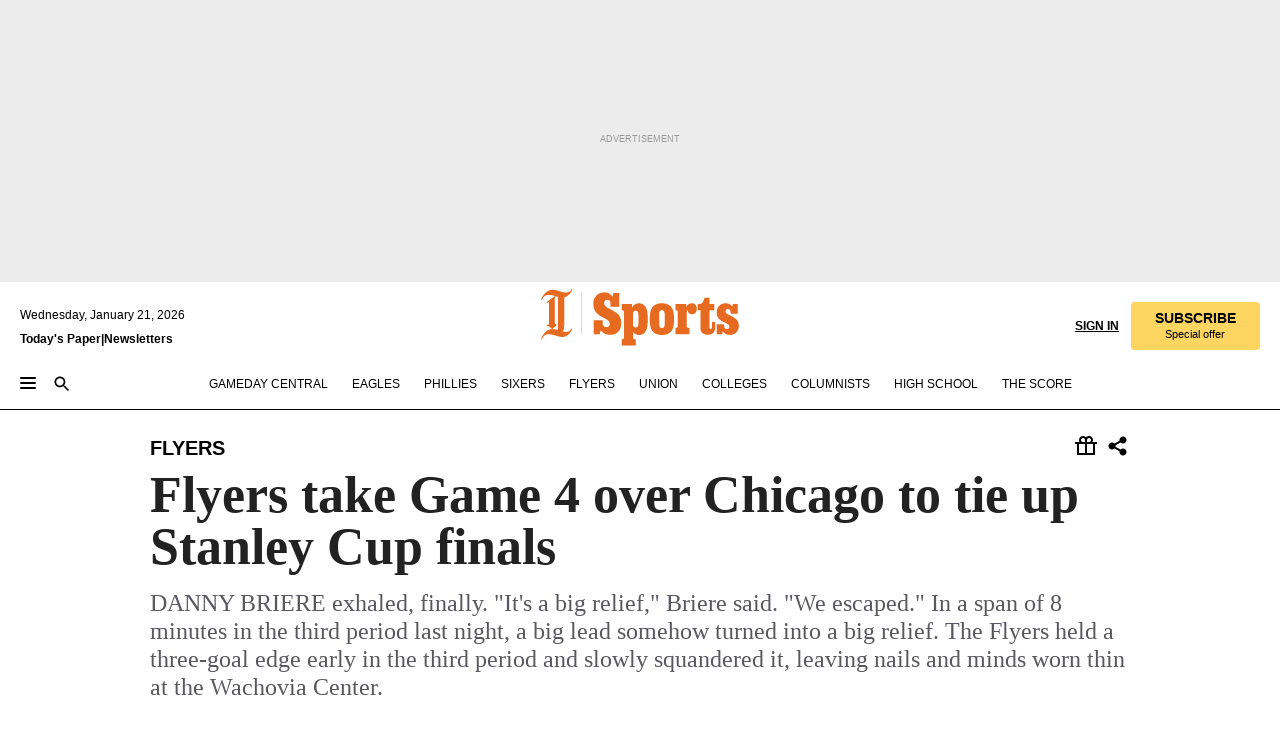

--- FILE ---
content_type: text/html; charset=utf-8
request_url: https://www.inquirer.com/philly/sports/flyers/20100605_Flyers_take_Game_4_over_Chicago_to_tie_up_Stanley_Cup_finals.html
body_size: 39921
content:
<!DOCTYPE html><html lang="en"><head><link rel="preload" as="image" href="https://www.inquirer.com/resizer/v2/HRU33A7JZZHWPKYN6VHGH54DIY.jpg?auth=afe1b193e016067b922f6eaebd12e564bf7451e0102745102d460dfe607a5e46&amp;width=760&amp;height=507&amp;smart=true" imageSrcSet="" imageSizes="(min-width: 1040px) 650px, calc(100vw - 16px)"/><link rel="preconnect" href="https://media.inquirer.com/"/><link rel="dns-prefetch" href="https://media.inquirer.com"/><link rel="preconnect" href="https://p543.inquirer.com/"/><link rel="dns-prefetch" href="https://p543.inquirer.com"/><link rel="stylesheet" type="text/css" href="https://htlbid.com/v3/inquirer-web.com/htlbid.css"/><script async="" src="https://htlbid.com/v3/inquirer-web.com/htlbid.js"></script><link rel="stylesheet" href="/pf/resources/dist/inquirer-light/css/style.css?d=1140"/><title>Flyers take Game 4 over Chicago to tie up Stanley Cup finals</title><link rel="apple-touch-icon-precomposed" sizes="57x57" href="https://media.inquirer.com/designimages/apple-touch-icon-57x57-precomposed.png"/><link rel="apple-touch-icon-precomposed" sizes="76x76" href="https://media.inquirer.com/designimages/apple-touch-icon-76x76-precomposed.png"/><link rel="apple-touch-icon-precomposed" sizes="120x120" href="https://media.inquirer.com/designimages/apple-touch-icon-60x60-precomposed@2x.png"/><link rel="apple-touch-icon-precomposed" sizes="152x152" href="https://media.inquirer.com/designimages/apple-touch-icon-76x76-precomposed@2x.png"/><link rel="apple-touch-icon-precomposed" sizes="180x180" href="https://media.inquirer.com/designimages/apple-touch-icon-60x60-precomposed@3x.png"/><link rel="icon" sizes="16x16" href="https://media.inquirer.com/designimages/apple-touch-icon-16x16-precomposed.png"/><link rel="icon" sizes="192x192" href="https://media.inquirer.com/designimages/touch-icon-192x192.png"/><link rel="apple-touch-icon-precomposed" href="https://media.inquirer.com/designimages/apple-touch-icon-precomposed.png"/><link rel="apple-touch-icon" href="https://media.inquirer.com/designimages/apple-touch-icon.png"/><meta name="robots" content="index, follow"/><meta name="googlebot-news" content="index"/><meta name="googlebot" content="index"/><meta name="copyright" content="(c) 2026 The Philadelphia Inquirer, LLC"/><meta name="distribution" content="global"/><meta name="rating" content="general"/><meta name="application-name" content="The Philadelphia Inquirer, LLC"/><meta property="og:site_name" content="Inquirer.com"/><meta name="viewport" content="width=device-width,minimum-scale=1,initial-scale=1,maximum-scale=1"/><meta name="arc_environment" content="fusion"/><meta property="fb:pages" content="6130721655"/><meta name="twitter:site" content="@PhillyInquirer"/><meta name="twitter:creator" content="@PhillyInquirer"/><meta property="og:locale" content="en_US"/><meta name="twitter:card" content="summary_large_image"/><script data-schema="Organization" type="application/ld+json">
        {
          "name": "The Philadelphia Inquirer, LLC",
          "url": "https://www.inquirer.com",
          "logo": "https://www.inquirer.com/pb/resources/dist/images/inquirer-logo-official-v2.svg",
          "sameAs": [
            "https://www.facebook.com/philadelphiainquirer/",
            "https://twitter.com/PhillyInquirer"
          ],
          "@type": "NewsMediaOrganization",
          "@context": "http://schema.org"
        }
      </script><script>
            var pmnAdmin = {};
            var PMNdataLayer = [{
              analytics: {}
            }];
          </script><link rel="canonical" href="https://www.inquirer.com/philly/sports/flyers/20100605_Flyers_take_Game_4_over_Chicago_to_tie_up_Stanley_Cup_finals.html"/><meta property="og:title" content="Flyers take Game 4 over Chicago to tie up Stanley Cup finals"/><meta property="og:description" content="DANNY BRIERE exhaled, finally.
&quot;It&#x27;s a big relief,&quot; Briere said. &quot;We escaped.&quot;
In a span of 8 minutes in the third period last night, a big lead somehow turned into a big relief. The Flyers held a three-goal edge early in the third period and slowly squandered it, leaving nails and minds worn thin at the Wachovia Center."/><meta property="og:image" content="https://www.inquirer.com/resizer/v2/HRU33A7JZZHWPKYN6VHGH54DIY.jpg?auth=afe1b193e016067b922f6eaebd12e564bf7451e0102745102d460dfe607a5e46&amp;width=760&amp;height=507&amp;smart=true"/><meta property="og:image:width" content="400"/><meta property="og:image:height" content="300"/><meta name="twitter:title" content="Flyers take Game 4 over Chicago to tie up Stanley Cup finals"/><meta name="twitter:description" content="DANNY BRIERE exhaled, finally.
&quot;It&#x27;s a big relief,&quot; Briere said. &quot;We escaped.&quot;
In a span of 8 minutes in the third period last night, a big lead somehow turned into a big relief. The Flyers held a three-goal edge early in the third period and slowly squandered it, leaving nails and minds worn thin at the Wachovia Center."/><meta name="twitter:image" content="https://www.inquirer.com/resizer/v2/HRU33A7JZZHWPKYN6VHGH54DIY.jpg?auth=afe1b193e016067b922f6eaebd12e564bf7451e0102745102d460dfe607a5e46&amp;width=760&amp;height=507&amp;smart=true"/><meta name="cXenseParse:title" content="Flyers take Game 4 over Chicago to tie up Stanley Cup finals"/><meta property="article:section" content="Flyers/NHL, flyers, flyers"/><meta name="author" content="FRANK SERAVALLI"/><meta itemProp="description" name="description" content="DANNY BRIERE exhaled, finally.
&quot;It&#x27;s a big relief,&quot; Briere said. &quot;We escaped.&quot;
In a span of 8 minutes in the third period last night, a big lead somehow turned into a big relief. The Flyers held a three-goal edge early in the third period and slowly squandered it, leaving nails and minds worn thin at the Wachovia Center."/><meta name="og:url" content="https://www.inquirer.com/philly/sports/flyers/20100605_Flyers_take_Game_4_over_Chicago_to_tie_up_Stanley_Cup_finals.html"/><meta property="article:modified_time" content="2018-11-18T11:09:48-05:00"/><meta name="date" content="2010-06-05T07:01:00Z"/><meta name="article_id" content="HP2ZLGXXG5HPVEVIXMCOWGCY4Y"/><meta property="og:type" content="article"/><meta property="article:opinion" content="false"/><meta property="vf:unique_id" content="HP2ZLGXXG5HPVEVIXMCOWGCY4Y"/><meta name="sailthru.tags" content="flyers/nhl,flyers"/><meta name="sailthru.author" content="FRANK SERAVALLI"/><meta name="sailthru.date" content="2010-06-05T07:01:00Z"/><meta name="sailthru.title" content="Flyers take Game 4 over Chicago to tie up Stanley Cup finals"/><meta name="sailthru.description" content="DANNY BRIERE exhaled, finally.
&quot;It&#x27;s a big relief,&quot; Briere said. &quot;We escaped.&quot;
In a span of 8 minutes in the third period last night, a big lead somehow turned into a big relief. The Flyers held a three-goal edge early in the third period and slowly squandered it, leaving nails and minds worn thin at the Wachovia Center."/><meta name="sailthru.image.full" content="https://www.inquirer.com/resizer/v2/HRU33A7JZZHWPKYN6VHGH54DIY.jpg?auth=afe1b193e016067b922f6eaebd12e564bf7451e0102745102d460dfe607a5e46&amp;width=760&amp;height=507&amp;smart=true"/><meta name="sailthru.image.thumb" content="https://www.inquirer.com/resizer/v2/HRU33A7JZZHWPKYN6VHGH54DIY.jpg?auth=afe1b193e016067b922f6eaebd12e564bf7451e0102745102d460dfe607a5e46&amp;width=760&amp;height=507&amp;smart=true"/><script data-schema="NewsArticle" type="application/ld+json">
    {
      "@context": "http://schema.org",
      "@type": "NewsArticle",
      "mainEntityOfPage": {
        "@type": "WebPage",
        "@id": "https://www.inquirer.com/philly/sports/flyers/20100605_Flyers_take_Game_4_over_Chicago_to_tie_up_Stanley_Cup_finals.html"
      },
      "headline": "Flyers take Game 4 over Chicago to tie up Stanley Cup finals",
      "thumbnailUrl": "https://www.inquirer.com/resizer/v2/HRU33A7JZZHWPKYN6VHGH54DIY.jpg?auth=afe1b193e016067b922f6eaebd12e564bf7451e0102745102d460dfe607a5e46&width=760&height=507&smart=true",
      "articleSection": "flyers",
      "image": {
        "@type": "ImageObject",
        "url": "https://www.inquirer.com/resizer/v2/HRU33A7JZZHWPKYN6VHGH54DIY.jpg?auth=afe1b193e016067b922f6eaebd12e564bf7451e0102745102d460dfe607a5e46&width=760&height=507&smart=true",
        "height": 300,
        "width": 400
      },
      "datePublished": "2010-06-05T03:01:00-04:00",
      "dateModified": "2010-06-05T03:01:00-04:00",
      "author": [{"@type":"Person","name":"FRANK SERAVALLI"}],
      "isAccessibleForFree": false,
      "hasPart": {
        "@type": "WebPageElement",
        "isAccessibleForFree": false,
        "cssSelector" : ".article-body-paywall"
      },
      "isPartOf": {
        "@type": ["CreativeWork", "Product"],
        "name": "The Philadelphia Inquirer",
        "productID": "inquirer.com:basic"
      },
      "publisher": {
        "@type": "NewsMediaOrganization",
        "name": "The Philadelphia Inquirer",
        "logo": {
          "@type": "ImageObject",
          "url": "https://media.inquirer.com/designimages/inquirer-logo-amp.png",
          "width": 600,
          "height": 60
        }
      },
      "description": "DANNY BRIERE exhaled, finally.
&quot;It's a big relief,&quot; Briere said. &quot;We escaped.&quot;
In a span of 8 minutes in the third period last night, a big lead somehow turned into a big relief. The Flyers held a three-goal edge early in the third period and slowly squandered it, leaving nails and minds worn thin at the Wachovia Center.",
      "keywords": [
        "articleID/HP2ZLGXXG5HPVEVIXMCOWGCY4Y",
        "Type/Article",
        "target/Flyers/NHL/flyers/flyers",
        "NavLink/flyers"
      ],
      "identifier": {
        "@type": "PropertyValue",
        "propertyID": "articleID",
        "value": "HP2ZLGXXG5HPVEVIXMCOWGCY4Y"
      }
    }
    </script><script src="https://cdn.cookielaw.org/scripttemplates/otSDKStub.js" data-domain-script="c6dea5ec-f3a5-432d-8d99-556d91c9726b" type="text/javascript" charset="UTF-8" data-dLayer-name="PMNdataLayer"></script><script src="https://cdn.speedcurve.com/js/lux.js?id=283407416" defer="" crossorigin="anonymous"></script><script type="application/javascript" id="polyfill-script">if(!Array.prototype.includes||!(window.Object && window.Object.assign)||!window.Promise||!window.Symbol||!window.fetch){document.write('<script type="application/javascript" src="/pf/dist/engine/polyfill.js?d=1140&mxId=00000000" defer=""><\/script>')}</script><script id="fusion-engine-react-script" type="application/javascript" src="/pf/dist/engine/react.js?d=1140&amp;mxId=00000000" defer=""></script><script id="fusion-engine-combinations-script" type="application/javascript" src="/pf/dist/components/combinations/light.js?d=1140&amp;mxId=00000000" defer=""></script>
<script>(window.BOOMR_mq=window.BOOMR_mq||[]).push(["addVar",{"rua.upush":"false","rua.cpush":"false","rua.upre":"false","rua.cpre":"false","rua.uprl":"false","rua.cprl":"false","rua.cprf":"false","rua.trans":"","rua.cook":"false","rua.ims":"false","rua.ufprl":"false","rua.cfprl":"false","rua.isuxp":"false","rua.texp":"norulematch","rua.ceh":"false","rua.ueh":"false","rua.ieh.st":"0"}]);</script>
                              <script>!function(e){var n="https://s.go-mpulse.net/boomerang/";if("False"=="True")e.BOOMR_config=e.BOOMR_config||{},e.BOOMR_config.PageParams=e.BOOMR_config.PageParams||{},e.BOOMR_config.PageParams.pci=!0,n="https://s2.go-mpulse.net/boomerang/";if(window.BOOMR_API_key="PPACB-T4Q7H-SPCW8-FS2AT-3JVSH",function(){function e(){if(!o){var e=document.createElement("script");e.id="boomr-scr-as",e.src=window.BOOMR.url,e.async=!0,i.parentNode.appendChild(e),o=!0}}function t(e){o=!0;var n,t,a,r,d=document,O=window;if(window.BOOMR.snippetMethod=e?"if":"i",t=function(e,n){var t=d.createElement("script");t.id=n||"boomr-if-as",t.src=window.BOOMR.url,BOOMR_lstart=(new Date).getTime(),e=e||d.body,e.appendChild(t)},!window.addEventListener&&window.attachEvent&&navigator.userAgent.match(/MSIE [67]\./))return window.BOOMR.snippetMethod="s",void t(i.parentNode,"boomr-async");a=document.createElement("IFRAME"),a.src="about:blank",a.title="",a.role="presentation",a.loading="eager",r=(a.frameElement||a).style,r.width=0,r.height=0,r.border=0,r.display="none",i.parentNode.appendChild(a);try{O=a.contentWindow,d=O.document.open()}catch(_){n=document.domain,a.src="javascript:var d=document.open();d.domain='"+n+"';void(0);",O=a.contentWindow,d=O.document.open()}if(n)d._boomrl=function(){this.domain=n,t()},d.write("<bo"+"dy onload='document._boomrl();'>");else if(O._boomrl=function(){t()},O.addEventListener)O.addEventListener("load",O._boomrl,!1);else if(O.attachEvent)O.attachEvent("onload",O._boomrl);d.close()}function a(e){window.BOOMR_onload=e&&e.timeStamp||(new Date).getTime()}if(!window.BOOMR||!window.BOOMR.version&&!window.BOOMR.snippetExecuted){window.BOOMR=window.BOOMR||{},window.BOOMR.snippetStart=(new Date).getTime(),window.BOOMR.snippetExecuted=!0,window.BOOMR.snippetVersion=12,window.BOOMR.url=n+"PPACB-T4Q7H-SPCW8-FS2AT-3JVSH";var i=document.currentScript||document.getElementsByTagName("script")[0],o=!1,r=document.createElement("link");if(r.relList&&"function"==typeof r.relList.supports&&r.relList.supports("preload")&&"as"in r)window.BOOMR.snippetMethod="p",r.href=window.BOOMR.url,r.rel="preload",r.as="script",r.addEventListener("load",e),r.addEventListener("error",function(){t(!0)}),setTimeout(function(){if(!o)t(!0)},3e3),BOOMR_lstart=(new Date).getTime(),i.parentNode.appendChild(r);else t(!1);if(window.addEventListener)window.addEventListener("load",a,!1);else if(window.attachEvent)window.attachEvent("onload",a)}}(),"".length>0)if(e&&"performance"in e&&e.performance&&"function"==typeof e.performance.setResourceTimingBufferSize)e.performance.setResourceTimingBufferSize();!function(){if(BOOMR=e.BOOMR||{},BOOMR.plugins=BOOMR.plugins||{},!BOOMR.plugins.AK){var n=""=="true"?1:0,t="",a="aoarl2qx3sib22lqdefq-f-5d4be1fc1-clientnsv4-s.akamaihd.net",i="false"=="true"?2:1,o={"ak.v":"39","ak.cp":"689028","ak.ai":parseInt("653835",10),"ak.ol":"0","ak.cr":9,"ak.ipv":4,"ak.proto":"h2","ak.rid":"c10adc62","ak.r":50796,"ak.a2":n,"ak.m":"dscr","ak.n":"ff","ak.bpcip":"3.129.21.0","ak.cport":46248,"ak.gh":"23.209.83.221","ak.quicv":"","ak.tlsv":"tls1.3","ak.0rtt":"","ak.0rtt.ed":"","ak.csrc":"-","ak.acc":"","ak.t":"1768954123","ak.ak":"hOBiQwZUYzCg5VSAfCLimQ==3huDhA/+971z5TYAy7Co42CBgIJ6y6hgviOm7qIXjfrMXKbhsyY0GwC7hIQjoO+dwX3E8EL+MhKgUl82bUWawBQsWRS7lG7FfSYRoM1+G/eGisMw17RhVdzWbQJTUSKPOb26H01AvbVc4mb4LHjCnMm/OExb3QYdo5yHdPeqtmcwTfd0iHnM4rzmM7WiHtN0UvY1RwQRYR7Sf9aTAYZLSl3Ha6lNlZoTbiWqek9vddPY28o32tL2yHetVUx+LHnj6WpwZPD+RT29j4BVgG+WTIywKQyeBfDLHZLgvcS6cqxUSSFs4aKWJ/2vWLXqkz4XkKoJ4bQNXc14iDdMJT2VwZ05Clz7OUE3QLlRWtHzDtb9Z/QeAqGIQHwt0u5gMfWq+ESBMN/tzUQ5G4TDX/xWMuxpGILKQfXzC6st41xZxcM=","ak.pv":"123","ak.dpoabenc":"","ak.tf":i};if(""!==t)o["ak.ruds"]=t;var r={i:!1,av:function(n){var t="http.initiator";if(n&&(!n[t]||"spa_hard"===n[t]))o["ak.feo"]=void 0!==e.aFeoApplied?1:0,BOOMR.addVar(o)},rv:function(){var e=["ak.bpcip","ak.cport","ak.cr","ak.csrc","ak.gh","ak.ipv","ak.m","ak.n","ak.ol","ak.proto","ak.quicv","ak.tlsv","ak.0rtt","ak.0rtt.ed","ak.r","ak.acc","ak.t","ak.tf"];BOOMR.removeVar(e)}};BOOMR.plugins.AK={akVars:o,akDNSPreFetchDomain:a,init:function(){if(!r.i){var e=BOOMR.subscribe;e("before_beacon",r.av,null,null),e("onbeacon",r.rv,null,null),r.i=!0}return this},is_complete:function(){return!0}}}}()}(window);</script></head><body><div>
                <script type="text/javascript">
                  function OptanonWrapper() { }
                </script>
              </div><noscript>
          <iframe src="https://www.googletagmanager.com/ns.html?id=GTM-M4NMCHW"
          height="0" width="0" style="display:none;visibility:hidden"></iframe></noscript><div id="fusion-app" class=""><div class="article-body article-body-paywall type-body-text"><a class="sr-only focus:not-sr-only active:not-sr-only hover:not-sr-only" href="#article-body">Skip to content</a><header id="app-bar" class="app-bar header top-0 sticky z-[11]"><div data-ad-name="article/top_banner_masthead" class="text-center container-column
          bg-[#ececec] overflow-hidden py-4 flex-col justify-center items-center flex min-h-[50px] md:min-h-[90px] lg:min-h-[250px]"><div class="type-button absolute z-0"><div class="advertisement-text font-light xxs:leading-5 xs:leading-none text-[9px] text-[#999] tracking-normal uppercase justify-center flex flex-row mb-1">Advertisement</div></div><div class="container-row justify-center w-full z-1"><div class="arcad bg-none my-0 mx-auto min-h-0 min-w-0 ad-responsive text-center "><div class="htlad-web-top_banner_masthead" data-unit="phl.sports/flyers/article/top_banner" data-targeting="{&quot;position&quot;:&quot;slider&quot;,&quot;position_type&quot;:&quot;slider_section&quot;}"></div></div></div></div><nav class="global-app-bar sticky top-0 border-solid z-[11] inset-x-0 border-b bg-white "><div class="h-[62px] flex flex-col max-w-[1240px] mx-auto px-5 justify-center relative lg:h-[127px] bg-white"><div class="static lg:relative"><div class="transition-all lg:w-[616px] left-0 flex flex-col
        overflow-hidden duration-200 absolute w-full top-16
        lg:left-8 shadow-md lg:top-[128px] h-0"><div class="flex flex-col bg-white space-y-3 p-3 shadow-md inq-dropdown-menu px-7 py-4 "><div class="relative"><input type="text" placeholder="Search" aria-required="false" aria-label="Search" id="search" class="font-grot10 border border-solid border-neutral-dark-gray focus:border-primary-blue active:border-primary-blue w-full px-6 py-3 text-4"/><div class="absolute top-1 right-1"><button class="cursor-pointer p-2 bg-transparent"><svg xmlns="http://www.w3.org/2000/svg" width="20" height="20" viewBox="0 0 24 24"><use href="#search-icon-circle"></use><use href="#search-icon-line"></use></svg></button></div></div></div></div></div><div class="flex flex-row flex-auto"><svg xmlns="http://www.w3.org/2000/svg" class="hidden"><defs><path d="M0 0h24v24H0z" fill="none" id="search-icon-circle"></path><path d="M15.5 14h-.79l-.28-.27C15.41 12.59 16 11.11 16 9.5 16 5.91 13.09 3 9.5 3S3 5.91 3 9.5 5.91 16 9.5 16c1.61 0 3.09-.59 4.23-1.57l.27.28v.79l5 4.99L20.49 19l-4.99-5zm-6 0C7.01 14 5 11.99 5 9.5S7.01 5 9.5 5 14 7.01 14 9.5 11.99 14 9.5 14z" id="search-icon-line"></path></defs></svg><div class="flex-1 flex items-center space-x-2 lg:hidden"><button type="button" role="button" aria-label="Full navigation" aria-haspopup="true" aria-expanded="false" class="flex flex-col h-3 w-4 p-0 rounded
      justify-center items-center group cursor-pointer bg-transparent"><div class="h-0.5 w-4 rounded-full transition ease
      transform duration-300 opacity-100 group-hover:opacity-50  bg-black"></div><div class="h-0.5 w-4 my-[3px] rounded-full
      transition ease transform duration-300 opacity-100 group-hover:opacity-50 bg-black"></div><div class="h-0.5 w-4 rounded-full transition
      ease transform duration-300 opacity-100 group-hover:opacity-50  bg-black"></div></button><button class="cursor-pointer p-2 mt-1 bg-transparent" aria-label="Search" aria-haspopup="true" aria-expanded="false"><svg xmlns="http://www.w3.org/2000/svg" width="20" height="20" viewBox="0 0 24 24"><use href="#search-icon-circle"></use><use href="#search-icon-line"></use></svg></button></div><div class="hidden flex-1 flex-col space-y-1 justify-center lg:flex lg:pt-3"><div class="flex flex-row items-center"><div aria-label="Wednesday, January 21, 2026" class="text-3 mb-1 mr-1">Wednesday, January 21, 2026</div></div><div class="flex gap-1 text-3 font-bold leading-3.5 "><a href="https://eedition.inquirer.com/" id="todayspaper" data-link-type="global-nav" aria-label="Print Copy of Today&#x27;s Paper" role="link" class="no-underline text-black">Today&#x27;s Paper</a>|<a class="no-underline text-black" href="https://www.inquirer.com/newsletters/" data-link-type="global-nav" aria-label="Newsletters" role="link">Newsletters</a></div></div><div class="flex-1 text-center justify-center items-center flex"><div class="flex-1 relative"><div class="absolute left-0 right-0 h-full flex items-center justify-center"><a href="/" data-link-type="global-nav" aria-label="The Philadelphia Inquirer - Go to homepage link" role="link"><svg class="mx-auto text-[#231F20] lg:text-[#E66A1F] h-8 sm:h-[37px] lg:h-[57px]" xmlns="http://www.w3.org/2000/svg" viewBox="0 0 51 57" fill="currentColor"><g><path d="M11.1808 40.0499L15.754 36.3012C14.6982 35.4796 13.761 34.5425 13.761 33.196V8.27156L15.0511 7.27506C15.6384 7.50936 16.2819 7.68434 16.9878 7.86229V37.4133C16.9878 38.6441 16.8721 39.9313 16.7535 40.9871C14.7575 40.3999 13.5831 40.2249 11.1808 40.0499ZM0.0976562 10.5582L0.859862 11.0268C1.85636 8.44951 3.968 5.87225 7.54177 5.87225C9.06618 5.87225 12.0587 6.34084 13.936 6.98442L5.72671 13.0168L6.4296 13.779L7.48542 13.0168C7.54177 13.0168 8.07264 13.4854 8.07264 19.0047V35.0111L5.72671 36.7104L6.4296 37.4726L7.31044 36.8291L11.1215 40.0499C5.84534 40.0499 1.68138 45.5099 0.0976562 49.9616L0.859862 50.4301C1.91568 47.7936 3.7337 45.2163 7.36975 45.2163C12.1773 45.2163 17.6877 48.0279 21.5017 48.0279C26.0186 48.0279 29.8296 43.6237 31.4133 39.8127L30.6511 39.3441C29.7733 41.5714 27.7773 42.9771 25.3157 42.9771C24.4378 42.9771 23.382 42.8022 22.1512 42.5679H21.9762C21.8606 42.5085 21.8012 42.5085 21.7419 42.5085C22.5041 41.3371 22.7384 40.5749 22.9727 38.8755C23.3257 36.1203 23.3257 30.8975 23.3257 27.1458V8.33088C28.5425 7.1594 31.1227 1.11217 31.4163 0.468593L30.6482 0C29.711 2.34297 27.715 3.57377 25.0784 3.57377C20.6802 3.57377 15.8726 0.70289 11.768 0.70289C5.66739 0.70289 1.85636 5.98791 0.0976562 10.5582Z"></path><path d="M40.5335 45.3015H40.8301L40.8301 3.34757H40.5335L40.5335 45.3015Z"></path></g></svg></a><a href="/sports" data-link-type="global-nav" aria-label="The Philadelphia Inquirer - Go to sports page link" role="link"><svg class="mx-auto h-8 text-[#231F20] lg:text-[#E66A1F] sm:h-[37px] lg:h-[57px]" xmlns="http://www.w3.org/2000/svg" viewBox="51 0 147 57" fill="currentColor"><g><path d="M59.8146 41.263L58.6372 45.2075H52.8094V31.3128H61.6415V34.0205C61.6415 36.4347 62.8783 38.0837 65.4111 38.0837C67.5316 38.0837 68.8247 36.9062 68.8247 34.7857C68.8247 31.9 66.4105 30.9005 63.5841 29.3109L59.5803 27.0747C54.6927 24.3669 52.3379 20.4817 52.3379 14.5917C52.3379 7.11497 57.7534 3.34546 63.3469 3.34546C66.9977 3.34546 69.6462 4.93512 71.4138 7.58356L72.5319 3.992H78.1847V17.7087H69.5276V14.651C69.5276 12.2369 68.4688 10.7658 66.2889 10.7658C64.5806 10.7658 63.1096 11.8839 63.1096 14.0638C63.1096 16.3 64.5213 17.6554 67.0541 19.0107L72.7662 22.0714C76.3578 24.014 80.3022 27.0183 80.3022 34.0235C80.3022 42.0311 75.1803 45.857 68.9403 45.857C64.465 45.854 61.5793 43.8521 59.8146 41.263Z"></path><path d="M80.795 50.2108H81.0293C82.2067 50.2108 82.9719 49.9172 82.9719 48.2682V23.1866C82.9719 21.5376 82.0881 21.244 81.2043 21.244H80.792V14.9447H91.0358V18.3583C92.3319 15.6505 95.3926 14.2358 97.9817 14.2358C100.808 14.2358 103.575 15.5912 105.165 18.8862C106.342 21.3596 106.754 24.539 106.754 30.1324C106.754 35.6666 106.342 38.9052 105.224 41.3194C103.812 44.558 101.045 46.029 97.9817 46.029C95.9798 46.029 93.1534 45.0266 91.9167 42.7904V48.2652C91.9167 49.9142 92.8598 50.2078 94.0372 50.2078H94.8617V56.5071H80.7891V50.2108H80.795ZM94.6333 38.4366C96.3416 38.4366 97.4004 37.4371 97.4004 34.9637V25.3071C97.4004 22.893 96.3416 21.7155 94.6333 21.7155C92.9844 21.7155 91.9256 22.893 91.9256 25.3071V34.9637C91.9226 37.4342 92.9844 38.4366 94.6333 38.4366Z"></path><path d="M110.827 41.3194C109.415 38.9052 108.766 35.5509 108.766 30.1324C108.766 24.7139 109.412 21.419 110.827 19.0048C112.829 15.5912 116.833 14.2358 120.896 14.2358C124.959 14.2358 128.963 15.5912 130.965 19.0048C132.376 21.419 133.026 24.7169 133.026 30.1324C133.026 35.5479 132.379 38.9052 130.965 41.3194C128.903 44.6766 124.959 46.029 120.896 46.029C116.833 46.032 112.888 44.6766 110.827 41.3194ZM120.896 39.0238C122.604 39.0238 123.663 38.0214 123.663 35.6666V24.6012C123.663 22.2464 122.604 21.244 120.896 21.244C119.187 21.244 118.129 22.2464 118.129 24.6012V35.6695C118.129 38.0244 119.187 39.0238 120.896 39.0238Z"></path><path d="M134.588 38.9052H134.822C136 38.9052 136.765 38.6116 136.765 36.9626V23.1865C136.765 21.5376 135.881 21.2439 134.997 21.2439H134.585V14.9446H145.3V18.1833C146.066 16.122 148.008 14.2388 150.716 14.2388C153.836 14.2388 155.778 16.4186 155.778 19.8322C155.778 23.5424 153.364 25.2477 151.009 25.2477C148.477 25.2477 146.712 23.6581 146.712 21.4219C146.712 21.1283 146.712 20.7754 146.771 20.5381C145.713 21.9498 145.769 23.5395 145.769 26.2502V36.9656C145.769 38.6145 146.534 38.9081 148.302 38.9081H148.595V45.2075H134.582V38.9052H134.588Z"></path><path d="M166.824 45.7353C162.114 45.7353 159.466 43.2026 159.466 39.4953V21.2439H156.758V14.9446H158.288C160.702 14.9446 161.586 14.1794 162.526 11.706L163.644 8.70459H168.413V14.9446H173.182V21.2439H168.413V38.4366C168.413 39.2017 168.766 39.9076 169.709 39.9076C170.712 39.9076 171.065 39.2017 171.065 38.4366V33.021H174.125V38.9674C174.125 42.0845 172.651 45.7353 166.824 45.7353Z"></path><path d="M181.77 42.3218L181.064 45.2075H175.708V35.1979H183.066V36.8469C183.066 38.9081 184.303 40.0856 185.952 40.0856C187.307 40.0856 188.484 39.3204 188.484 37.6121C188.484 35.9631 186.835 35.1386 184.54 33.9612L181.713 32.5495C177.828 30.6069 175.648 27.9585 175.648 23.3645C175.648 18.2426 179.24 14.2388 184.596 14.2388C188.069 14.2388 190.071 15.7098 191.189 17.6524L191.895 14.9446H196.723V24.6605H189.659V23.4238C189.659 21.3033 188.659 20.0102 187.01 20.0102C185.539 20.0102 184.537 20.9533 184.537 22.4243C184.537 23.6017 185.243 24.4262 186.951 25.31L189.012 26.3688C194.075 28.9579 197.904 30.9598 197.904 36.7313C197.904 42.737 193.547 45.9163 188.956 45.9163C185.302 45.9133 182.888 44.205 181.77 42.3218Z"></path></g></svg></a></div></div></div><div class="flex-1 flex items-center justify-end lg:pt-3"><div class="text-right"><div class="w-full font-grot10"><a aria-haspopup="true" aria-expanded="false" aria-label="Signin/Signup" data-link-type="global-nav" class="cursor-pointer font-bold uppercase lg:hidden text-3 grid justify-end flex-wrap sm:flex leading-3.5"><span class="inline-block whitespace-nowrap">Sign In / </span><span class="inline-block whitespace-nowrap">Sign Up</span></a><div class="subscribe-btn w-full flex-row items-center space-x-3 lg:flex hidden"><a class="cursor-pointer font-bold text-3 text-neutral-black hidden lg:inline transition-all duration-500 ease-in-out opacity-1 auth0-log-in login-btn sign-in align-middle uppercase underline xxl:text-3.5" role="link" aria-label="Sign in" data-link-type="global-nav">Sign in</a><a class="subscribe no-underline" role="link" aria-label="Subscribe" data-link-type="global-nav" href="https://www.inquirer.com/subscribe_today/"><button class="transition-all duration-300 ease-out rounded cursor-pointer font-grot10 py-2 px-6 text-neutral-black signup-wrapper hidden lg:inline-block relative whitespace-no-wrap text-[.875rem] uppercase bg-[#fed561] border border-[#fed561] test-subscribe-btn leading-4 overflow-hidden" data-link-type="global-nav" style="background-color:#fed561;border-color:#fed561;color:#000000" role="button"><b>SUBSCRIBE</b><div class="transition-all text-[11px] duration-[250ms] ease-in-out offer-language font-light normal-case
                        tracking-normal overflow-hidden ">Special offer</div></button></a></div></div><div class="static lg:relative z-1"><div class="transition-all left-0 lg:left-auto lg:right-0 flex overflow-hidden duration-200 absolute w-full top-16 justify-center bg-white  lg:w-auto lg:top-0 shadow-md  h-0"><div class="w-full sm:w-[400px] lg:w-[254px]"><div class="flex flex-col justify-center items-center shadow-none inq-dropdown-menu p-3 pb-5 sm:mx-auto "><div class="flex justify-center items-center space-x-2"><svg xmlns="http://www.w3.org/2000/svg" width="12" height="12" viewBox="0 0 12 12" version="1.1"><g stroke="none" stroke-width="1" fill="none" fill-rule="evenodd"><g id="tooltip"><circle fill="#1A6AFF" cx="6" cy="6" r="6"></circle><rect fill="#FFFFFF" x="5.25" y="2" width="1.5" height="5"></rect><rect fill="#FFFFFF" x="5.25" y="8" width="1.5" height="1.5"></rect></g></g></svg><div class="text-2.5 info-link" role="link" aria-label="Keep reading by creating a &lt;b&gt;free&lt;/b&gt; account or signing in.">Keep reading by creating a <b>free</b> account or signing in.</div></div><button aria-label="Sign in/Sign up" class="inq-button-ds cursor-pointer font-grot10 !normal-case !text-md !leading-5 min-h-[40px] px-6 py-2.5 !font-medium 
    text-white inline-flex 
    justify-center items-center text-center 
    not-italic rounded 
    box-border focus:ring-4 
    transition-all duration-300 ease-out bg-blue-mid hover:bg-blue-dark focus:ring-blue-dark auth0-log-in login-btn w-full sm:w-auto sm:min-w-[190px] lg:min-w-0 my-2" data-link-type="global-nav">Sign in/Sign up</button><form class="flex justify-center items-center w-full sm:w-auto " action="https://www.inquirer.com/subscribe_today/"><button aria-label="Subscribe" class="inq-button-ds cursor-pointer font-grot10 !normal-case !text-md !leading-5 min-h-[40px] px-6 py-2.5 !font-medium 
    text-white inline-flex 
    justify-center items-center text-center 
    not-italic rounded 
    box-border focus:ring-4 
    transition-all duration-300 ease-out inq-button-ds--secondary bg-transparent hover:bg-transparent !border !border-solid !text-black border-black hover:border-gray-mid-neutral
      focus:!bg-white focus:ring-4 focus:ring-silversand
      active:ring-0 active:!bg-gray-mid-neutral active:!text-white lg:!hidden w-full sm:w-auto sm:min-w-[190px] lg:min-w-0 my-2" data-link-type="global-nav">Subscribe</button></form><form class="flex justify-center items-center w-full sm:w-auto lg:hidden" action="https://www.inquirer.com/donate/"><button aria-label="Support local news" class="inq-button-ds cursor-pointer font-grot10 !normal-case !text-md !leading-5 min-h-[40px] px-6 py-2.5 !font-medium 
    text-white inline-flex 
    justify-center items-center text-center 
    not-italic rounded 
    box-border focus:ring-4 
    transition-all duration-300 ease-out inq-button-ds--secondary bg-transparent hover:bg-transparent !border !border-solid !text-black border-black hover:border-gray-mid-neutral
      focus:!bg-white focus:ring-4 focus:ring-silversand
      active:ring-0 active:!bg-gray-mid-neutral active:!text-white support-local-news-btn w-full sm:w-auto sm:min-w-[190px] lg:min-w-0 my-2" data-link-type="global-nav">Support local news</button></form><a href="#" aria-label="Sign out" class="inq-button-ds cursor-pointer font-grot10 !normal-case !text-md !leading-5 inq-button-ds--link decoration-1 underline-offset-1 text-black h-auto text-center mt-2 hidden logout-btn" data-link-type="global-nav">Sign out</a></div></div></div></div></div></div></div><div class="flex transition-all duration-250 flex-row h-0 overflow-hidden items-center lg:h-[52px]"><div class="flex-1 lg:flex items-center space-x-2 hidden "><button type="button" role="button" aria-label="Full navigation" aria-haspopup="true" aria-expanded="false" class="flex flex-col h-3 w-4 p-0 rounded
      justify-center items-center group cursor-pointer bg-white"><div class="h-0.5 w-4 rounded-full transition ease
      transform duration-300 opacity-100 group-hover:opacity-50  bg-black"></div><div class="h-0.5 w-4 my-[3px] rounded-full
      transition ease transform duration-300 opacity-100 group-hover:opacity-50 bg-black"></div><div class="h-0.5 w-4 rounded-full transition
      ease transform duration-300 opacity-100 group-hover:opacity-50  bg-black"></div></button><button class="cursor-pointer p-2 mt-1 bg-transparent" aria-label="Search" aria-haspopup="true" aria-expanded="false"><svg xmlns="http://www.w3.org/2000/svg" width="20" height="20" viewBox="0 0 24 24"><use href="#search-icon-circle"></use><use href="#search-icon-line"></use></svg></button></div><div class="flex overflow-hidden items-center"><div class="flex-wrap justify-center flex overflow-hidden h-4 transition-all duration-500 ease-in-out"><a data-link-type="header-nav-main" aria-label="Gameday Central" role="link" class="uppercase no-underline text-black cursor-pointer text-3 mx-6" href="/sports/gameday-central">Gameday Central</a><a data-link-type="header-nav-main" aria-label="Eagles" role="link" class="uppercase no-underline text-black cursor-pointer text-3 mr-6" href="/eagles">Eagles</a><a data-link-type="header-nav-main" aria-label="Phillies" role="link" class="uppercase no-underline text-black cursor-pointer text-3 mr-6" href="/phillies">Phillies</a><a data-link-type="header-nav-main" aria-label="Sixers" role="link" class="uppercase no-underline text-black cursor-pointer text-3 mr-6" href="/sixers">Sixers</a><a data-link-type="header-nav-main" aria-label="Flyers" role="link" class="uppercase no-underline text-black cursor-pointer text-3 mr-6" href="/flyers">Flyers</a><a data-link-type="header-nav-main" aria-label="Union" role="link" class="uppercase no-underline text-black cursor-pointer text-3 mr-6" href="/soccer">Union</a><a data-link-type="header-nav-main" aria-label="Colleges" role="link" class="uppercase no-underline text-black cursor-pointer text-3 mr-6" href="/college-sports">Colleges</a><a data-link-type="header-nav-main" aria-label="Columnists" role="link" class="uppercase no-underline text-black cursor-pointer text-3 mr-6" href="/sports/columnists">Columnists</a><a data-link-type="header-nav-main" aria-label="High School" role="link" class="uppercase no-underline text-black cursor-pointer text-3 mr-6" href="/high-school-sports">High School</a><a data-link-type="header-nav-main" aria-label="The Score" role="link" class="uppercase no-underline text-black cursor-pointer text-3 mr-6" href="/sports/the-score">The Score</a></div></div><div class="flex-1"></div></div></div></nav><nav class="global-app-bar !h-[63px] fixed top-0 z-[11] border-solid inset-x-0 transition-all duration-500 mx-auto box-border invisible opacity-0 duration-100 border-b bg-white "><div class="app-bar-wrapper !h-[62px] bg-white flex flex-col max-w-[1240px] mx-auto px-5 justify-center relative inset-x-0 bg-white"><div class="static lg:relative"><div class="transition-all lg:w-[616px] left-0 flex flex-col
        overflow-hidden duration-200 absolute w-full top-16
        lg:left-8 shadow-md lg:top-16 h-0"><div class="flex flex-col bg-white space-y-3 p-3 shadow-md inq-dropdown-menu px-7 py-4 static"><div class="relative"><input type="text" placeholder="Search" aria-required="false" aria-label="Search" id="search" class="font-grot10 border border-solid border-neutral-dark-gray focus:border-primary-blue active:border-primary-blue w-full px-6 py-3 text-4"/><div class="absolute top-1 right-1"><button class="cursor-pointer p-2 bg-transparent"><svg xmlns="http://www.w3.org/2000/svg" width="20" height="20" viewBox="0 0 24 24"><use href="#search-icon-circle"></use><use href="#search-icon-line"></use></svg></button></div></div></div></div></div><div class="flex flex-row flex-auto"><svg xmlns="http://www.w3.org/2000/svg" class="hidden"><defs><path d="M0 0h24v24H0z" fill="none" id="search-icon-circle"></path><path d="M15.5 14h-.79l-.28-.27C15.41 12.59 16 11.11 16 9.5 16 5.91 13.09 3 9.5 3S3 5.91 3 9.5 5.91 16 9.5 16c1.61 0 3.09-.59 4.23-1.57l.27.28v.79l5 4.99L20.49 19l-4.99-5zm-6 0C7.01 14 5 11.99 5 9.5S7.01 5 9.5 5 14 7.01 14 9.5 11.99 14 9.5 14z" id="search-icon-line"></path></defs></svg><div class="flex-1 flex items-center space-x-2"><button type="button" role="button" aria-label="Full navigation" aria-haspopup="true" aria-expanded="false" class="flex flex-col h-3 w-4 p-0 rounded
      justify-center items-center group cursor-pointer bg-transparent"><div class="h-0.5 w-4 rounded-full transition ease
      transform duration-300 opacity-100 group-hover:opacity-50  bg-black"></div><div class="h-0.5 w-4 my-[3px] rounded-full
      transition ease transform duration-300 opacity-100 group-hover:opacity-50 bg-black"></div><div class="h-0.5 w-4 rounded-full transition
      ease transform duration-300 opacity-100 group-hover:opacity-50  bg-black"></div></button><button class="cursor-pointer p-2 mt-1 bg-transparent" aria-label="Search" aria-haspopup="true" aria-expanded="false"><svg xmlns="http://www.w3.org/2000/svg" width="20" height="20" viewBox="0 0 24 24"><use href="#search-icon-circle"></use><use href="#search-icon-line"></use></svg></button></div><div class="flex-1 text-center justify-center items-center flex"><div class="flex-1 relative"><div class="absolute left-0 right-0 h-full flex items-center justify-center"><a href="/" data-link-type="global-nav" aria-label="The Philadelphia Inquirer - Go to homepage link" role="link"><svg class="mx-auto text-[#231F20] lg:text-[#E66A1F] h-8 sm:h-[37px]" xmlns="http://www.w3.org/2000/svg" viewBox="0 0 51 57" fill="currentColor"><g><path d="M11.1808 40.0499L15.754 36.3012C14.6982 35.4796 13.761 34.5425 13.761 33.196V8.27156L15.0511 7.27506C15.6384 7.50936 16.2819 7.68434 16.9878 7.86229V37.4133C16.9878 38.6441 16.8721 39.9313 16.7535 40.9871C14.7575 40.3999 13.5831 40.2249 11.1808 40.0499ZM0.0976562 10.5582L0.859862 11.0268C1.85636 8.44951 3.968 5.87225 7.54177 5.87225C9.06618 5.87225 12.0587 6.34084 13.936 6.98442L5.72671 13.0168L6.4296 13.779L7.48542 13.0168C7.54177 13.0168 8.07264 13.4854 8.07264 19.0047V35.0111L5.72671 36.7104L6.4296 37.4726L7.31044 36.8291L11.1215 40.0499C5.84534 40.0499 1.68138 45.5099 0.0976562 49.9616L0.859862 50.4301C1.91568 47.7936 3.7337 45.2163 7.36975 45.2163C12.1773 45.2163 17.6877 48.0279 21.5017 48.0279C26.0186 48.0279 29.8296 43.6237 31.4133 39.8127L30.6511 39.3441C29.7733 41.5714 27.7773 42.9771 25.3157 42.9771C24.4378 42.9771 23.382 42.8022 22.1512 42.5679H21.9762C21.8606 42.5085 21.8012 42.5085 21.7419 42.5085C22.5041 41.3371 22.7384 40.5749 22.9727 38.8755C23.3257 36.1203 23.3257 30.8975 23.3257 27.1458V8.33088C28.5425 7.1594 31.1227 1.11217 31.4163 0.468593L30.6482 0C29.711 2.34297 27.715 3.57377 25.0784 3.57377C20.6802 3.57377 15.8726 0.70289 11.768 0.70289C5.66739 0.70289 1.85636 5.98791 0.0976562 10.5582Z"></path><path d="M40.5335 45.3015H40.8301L40.8301 3.34757H40.5335L40.5335 45.3015Z"></path></g></svg></a><a href="/sports" data-link-type="global-nav" aria-label="The Philadelphia Inquirer - Go to sports page link" role="link"><svg class="mx-auto h-8 text-[#231F20] lg:text-[#E66A1F] sm:h-[37px]" xmlns="http://www.w3.org/2000/svg" viewBox="51 0 147 57" fill="currentColor"><g><path d="M59.8146 41.263L58.6372 45.2075H52.8094V31.3128H61.6415V34.0205C61.6415 36.4347 62.8783 38.0837 65.4111 38.0837C67.5316 38.0837 68.8247 36.9062 68.8247 34.7857C68.8247 31.9 66.4105 30.9005 63.5841 29.3109L59.5803 27.0747C54.6927 24.3669 52.3379 20.4817 52.3379 14.5917C52.3379 7.11497 57.7534 3.34546 63.3469 3.34546C66.9977 3.34546 69.6462 4.93512 71.4138 7.58356L72.5319 3.992H78.1847V17.7087H69.5276V14.651C69.5276 12.2369 68.4688 10.7658 66.2889 10.7658C64.5806 10.7658 63.1096 11.8839 63.1096 14.0638C63.1096 16.3 64.5213 17.6554 67.0541 19.0107L72.7662 22.0714C76.3578 24.014 80.3022 27.0183 80.3022 34.0235C80.3022 42.0311 75.1803 45.857 68.9403 45.857C64.465 45.854 61.5793 43.8521 59.8146 41.263Z"></path><path d="M80.795 50.2108H81.0293C82.2067 50.2108 82.9719 49.9172 82.9719 48.2682V23.1866C82.9719 21.5376 82.0881 21.244 81.2043 21.244H80.792V14.9447H91.0358V18.3583C92.3319 15.6505 95.3926 14.2358 97.9817 14.2358C100.808 14.2358 103.575 15.5912 105.165 18.8862C106.342 21.3596 106.754 24.539 106.754 30.1324C106.754 35.6666 106.342 38.9052 105.224 41.3194C103.812 44.558 101.045 46.029 97.9817 46.029C95.9798 46.029 93.1534 45.0266 91.9167 42.7904V48.2652C91.9167 49.9142 92.8598 50.2078 94.0372 50.2078H94.8617V56.5071H80.7891V50.2108H80.795ZM94.6333 38.4366C96.3416 38.4366 97.4004 37.4371 97.4004 34.9637V25.3071C97.4004 22.893 96.3416 21.7155 94.6333 21.7155C92.9844 21.7155 91.9256 22.893 91.9256 25.3071V34.9637C91.9226 37.4342 92.9844 38.4366 94.6333 38.4366Z"></path><path d="M110.827 41.3194C109.415 38.9052 108.766 35.5509 108.766 30.1324C108.766 24.7139 109.412 21.419 110.827 19.0048C112.829 15.5912 116.833 14.2358 120.896 14.2358C124.959 14.2358 128.963 15.5912 130.965 19.0048C132.376 21.419 133.026 24.7169 133.026 30.1324C133.026 35.5479 132.379 38.9052 130.965 41.3194C128.903 44.6766 124.959 46.029 120.896 46.029C116.833 46.032 112.888 44.6766 110.827 41.3194ZM120.896 39.0238C122.604 39.0238 123.663 38.0214 123.663 35.6666V24.6012C123.663 22.2464 122.604 21.244 120.896 21.244C119.187 21.244 118.129 22.2464 118.129 24.6012V35.6695C118.129 38.0244 119.187 39.0238 120.896 39.0238Z"></path><path d="M134.588 38.9052H134.822C136 38.9052 136.765 38.6116 136.765 36.9626V23.1865C136.765 21.5376 135.881 21.2439 134.997 21.2439H134.585V14.9446H145.3V18.1833C146.066 16.122 148.008 14.2388 150.716 14.2388C153.836 14.2388 155.778 16.4186 155.778 19.8322C155.778 23.5424 153.364 25.2477 151.009 25.2477C148.477 25.2477 146.712 23.6581 146.712 21.4219C146.712 21.1283 146.712 20.7754 146.771 20.5381C145.713 21.9498 145.769 23.5395 145.769 26.2502V36.9656C145.769 38.6145 146.534 38.9081 148.302 38.9081H148.595V45.2075H134.582V38.9052H134.588Z"></path><path d="M166.824 45.7353C162.114 45.7353 159.466 43.2026 159.466 39.4953V21.2439H156.758V14.9446H158.288C160.702 14.9446 161.586 14.1794 162.526 11.706L163.644 8.70459H168.413V14.9446H173.182V21.2439H168.413V38.4366C168.413 39.2017 168.766 39.9076 169.709 39.9076C170.712 39.9076 171.065 39.2017 171.065 38.4366V33.021H174.125V38.9674C174.125 42.0845 172.651 45.7353 166.824 45.7353Z"></path><path d="M181.77 42.3218L181.064 45.2075H175.708V35.1979H183.066V36.8469C183.066 38.9081 184.303 40.0856 185.952 40.0856C187.307 40.0856 188.484 39.3204 188.484 37.6121C188.484 35.9631 186.835 35.1386 184.54 33.9612L181.713 32.5495C177.828 30.6069 175.648 27.9585 175.648 23.3645C175.648 18.2426 179.24 14.2388 184.596 14.2388C188.069 14.2388 190.071 15.7098 191.189 17.6524L191.895 14.9446H196.723V24.6605H189.659V23.4238C189.659 21.3033 188.659 20.0102 187.01 20.0102C185.539 20.0102 184.537 20.9533 184.537 22.4243C184.537 23.6017 185.243 24.4262 186.951 25.31L189.012 26.3688C194.075 28.9579 197.904 30.9598 197.904 36.7313C197.904 42.737 193.547 45.9163 188.956 45.9163C185.302 45.9133 182.888 44.205 181.77 42.3218Z"></path></g></svg></a></div></div></div><div class="flex-1 flex items-center justify-end"><div class="text-right"><div class="w-full font-grot10"><a aria-haspopup="true" aria-expanded="false" aria-label="Signin/Signup" data-link-type="global-nav" class="cursor-pointer font-bold uppercase lg:hidden text-3 grid justify-end flex-wrap sm:flex leading-3.5"><span class="inline-block whitespace-nowrap">Sign In / </span><span class="inline-block whitespace-nowrap">Sign Up</span></a><div class="subscribe-btn w-full flex-row items-center space-x-3 lg:flex hidden"><a class="cursor-pointer font-bold text-3 text-neutral-black hidden lg:inline transition-all duration-500 ease-in-out opacity-1 auth0-log-in login-btn sign-in align-middle uppercase underline xxl:text-3.5" role="link" aria-label="Sign in" data-link-type="global-nav">Sign in</a><a class="subscribe no-underline" role="link" aria-label="Subscribe" data-link-type="global-nav" href="https://www.inquirer.com/subscribe_today/"><button class="transition-all duration-300 ease-out rounded cursor-pointer font-grot10 py-2 px-6 text-neutral-black signup-wrapper hidden lg:inline-block relative whitespace-no-wrap text-[.875rem] uppercase bg-[#fed561] border border-[#fed561] test-subscribe-btn leading-4 overflow-hidden" data-link-type="global-nav" style="background-color:#fed561;border-color:#fed561;color:#000000" role="button"><b>SUBSCRIBE</b><div class="transition-all text-[11px] duration-[250ms] ease-in-out offer-language font-light normal-case
                        tracking-normal overflow-hidden hidden">Special offer</div></button></a></div></div><div class="static lg:relative z-1"><div class="transition-all left-0 lg:left-auto lg:right-0 flex overflow-hidden duration-200 absolute w-full top-16 justify-center bg-white  lg:w-auto lg:top-0 shadow-md lg:top-[5px] h-0"><div class="w-full sm:w-[400px] lg:w-[254px]"><div class="flex flex-col justify-center items-center shadow-none inq-dropdown-menu p-3 pb-5 sm:mx-auto static"><div class="flex justify-center items-center space-x-2"><svg xmlns="http://www.w3.org/2000/svg" width="12" height="12" viewBox="0 0 12 12" version="1.1"><g stroke="none" stroke-width="1" fill="none" fill-rule="evenodd"><g id="tooltip"><circle fill="#1A6AFF" cx="6" cy="6" r="6"></circle><rect fill="#FFFFFF" x="5.25" y="2" width="1.5" height="5"></rect><rect fill="#FFFFFF" x="5.25" y="8" width="1.5" height="1.5"></rect></g></g></svg><div class="text-2.5 info-link" role="link" aria-label="Keep reading by creating a &lt;b&gt;free&lt;/b&gt; account or signing in.">Keep reading by creating a <b>free</b> account or signing in.</div></div><button aria-label="Sign in/Sign up" class="inq-button-ds cursor-pointer font-grot10 !normal-case !text-md !leading-5 min-h-[40px] px-6 py-2.5 !font-medium 
    text-white inline-flex 
    justify-center items-center text-center 
    not-italic rounded 
    box-border focus:ring-4 
    transition-all duration-300 ease-out bg-blue-mid hover:bg-blue-dark focus:ring-blue-dark auth0-log-in login-btn w-full sm:w-auto sm:min-w-[190px] lg:min-w-0 my-2" data-link-type="global-nav">Sign in/Sign up</button><form class="flex justify-center items-center w-full sm:w-auto " action="https://www.inquirer.com/subscribe_today/"><button aria-label="Subscribe" class="inq-button-ds cursor-pointer font-grot10 !normal-case !text-md !leading-5 min-h-[40px] px-6 py-2.5 !font-medium 
    text-white inline-flex 
    justify-center items-center text-center 
    not-italic rounded 
    box-border focus:ring-4 
    transition-all duration-300 ease-out inq-button-ds--secondary bg-transparent hover:bg-transparent !border !border-solid !text-black border-black hover:border-gray-mid-neutral
      focus:!bg-white focus:ring-4 focus:ring-silversand
      active:ring-0 active:!bg-gray-mid-neutral active:!text-white lg:!hidden w-full sm:w-auto sm:min-w-[190px] lg:min-w-0 my-2" data-link-type="global-nav">Subscribe</button></form><form class="flex justify-center items-center w-full sm:w-auto lg:hidden" action="https://www.inquirer.com/donate/"><button aria-label="Support local news" class="inq-button-ds cursor-pointer font-grot10 !normal-case !text-md !leading-5 min-h-[40px] px-6 py-2.5 !font-medium 
    text-white inline-flex 
    justify-center items-center text-center 
    not-italic rounded 
    box-border focus:ring-4 
    transition-all duration-300 ease-out inq-button-ds--secondary bg-transparent hover:bg-transparent !border !border-solid !text-black border-black hover:border-gray-mid-neutral
      focus:!bg-white focus:ring-4 focus:ring-silversand
      active:ring-0 active:!bg-gray-mid-neutral active:!text-white support-local-news-btn w-full sm:w-auto sm:min-w-[190px] lg:min-w-0 my-2" data-link-type="global-nav">Support local news</button></form><a href="#" aria-label="Sign out" class="inq-button-ds cursor-pointer font-grot10 !normal-case !text-md !leading-5 inq-button-ds--link decoration-1 underline-offset-1 text-black h-auto text-center mt-2 hidden logout-btn" data-link-type="global-nav">Sign out</a></div></div></div></div></div></div></div></div></nav></header><section class="main relative "><main id="main"><div data-fusion-collection="features" data-fusion-type="config/WeRecommendSettings"></div><div data-fusion-collection="features" data-fusion-type="global/AdBAM"></div><div class="max-w-[980px] mx-auto lg:px-0 px-5 pb-5"><div class="flex relative -bottom-2           pt-4           items-center"><div class="flex flex-col w-full"><div class="
            type-article-eyebrow p-0 mr-4 w-full transition-all
            
          "><a data-link-type="article-eyebrow" href="https://www.inquirer.com/flyers" title="Flyers" class="text-black hover:text-blue-mid no-underline">Flyers</a></div></div><div><div class="inq-share inq-gift-bc"><div class="inq-share__options"><button class="
        inline-block cursor-pointer bg-transparent p-0 bg-white mr-2 
         " aria-label="Share this story" aria-haspopup="true" aria-expanded="false"><div class="inq-icon inq-icon--gift-icon inq-icon--medium "><svg xmlns="http://www.w3.org/2000/svg" width="24" height="24" viewBox="0 0 40 40" class="block"><path d="M25.0082 3.33813C28.69 3.33813 31.6748 6.3229 31.6748 10.0048C31.6748 11.2199 31.3497 12.359 30.7818 13.34L38.3415 13.3381V16.6714H35.0082V33.3381C35.0082 34.2586 34.262 35.0048 33.3415 35.0048H6.6748C5.75434 35.0048 5.00814 34.2586 5.00814 33.3381V16.6714H1.6748V13.3381L9.23442 13.34C8.66654 12.359 8.34147 11.2199 8.34147 10.0048C8.34147 6.3229 11.3262 3.33813 15.0081 3.33813C17.0002 3.33813 18.7882 4.21182 20.0097 5.5969C21.2282 4.21182 23.0162 3.33813 25.0082 3.33813ZM18.3415 16.6714H8.34147V31.6714H18.3415V16.6714ZM31.6748 16.6714H21.6748V31.6714H31.6748V16.6714ZM15.0081 6.67147C13.1672 6.67147 11.6748 8.16385 11.6748 10.0048C11.6748 11.7621 13.0346 13.2017 14.7594 13.329L15.0081 13.3381H18.3415V10.0048C18.3415 8.3354 17.1143 6.95262 15.5128 6.70942L15.2569 6.68062L15.0081 6.67147ZM25.0082 6.67147C23.2508 6.67147 21.8112 8.03127 21.684 9.75604L21.6748 10.0048V13.3381H25.0082C26.7653 13.3381 28.205 11.9783 28.3323 10.2536L28.3415 10.0048C28.3415 8.16385 26.8492 6.67147 25.0082 6.67147Z" fill="black"></path></svg></div></button></div><div class="inq-popup-menu inq-popup-menu--open hidden"><div class="flex p-4 items-center gap-2 self-stretch bg-whitesmoke text-neutral-black"><span class="type-author font-normal leading-5.5 cursor-default not-italic">Gift this article!</span></div><button class="inq-popup-menu__option" aria-label="Copy gift link"><div class="inq-icon inq-icon--link inq-icon--medium"><svg xmlns="http://www.w3.org/2000/svg" width="24" height="24" viewBox="0 0 24 24" fill="currentColor"><title>Link Icon</title><path d="M18.8083 13.8247L17.3696 12.3861L18.8083 10.9474C19.1862 10.5695 19.486 10.1208 19.6906 9.62703C19.8951 9.13324 20.0004 8.60401 20.0004 8.06954C20.0004 7.53507 19.8951 7.00584 19.6906 6.51206C19.486 6.01827 19.1862 5.56961 18.8083 5.19169C18.4304 4.81376 17.9817 4.51397 17.4879 4.30944C16.9942 4.10491 16.4649 3.99964 15.9305 3.99964C15.396 3.99964 14.8668 4.10491 14.373 4.30944C13.8792 4.51397 13.4305 4.81376 13.0526 5.19169L11.6139 6.63036L10.1753 5.19169L11.6139 3.75301C12.7619 2.62356 14.3097 1.99349 15.9202 2.00005C17.5306 2.00661 19.0732 2.64926 20.212 3.78802C21.3507 4.92679 21.9934 6.4694 21.9999 8.07984C22.0065 9.69028 21.3764 11.2381 20.247 12.3861L18.8083 13.8247ZM13.8951 18.738L12.4564 20.1767C11.8912 20.7511 11.2179 21.208 10.4753 21.5209C9.73264 21.8339 8.93541 21.9967 8.12955 21.9999C7.3237 22.0032 6.52516 21.8469 5.78002 21.5401C5.03487 21.2332 4.35786 20.7818 3.78802 20.212C3.21819 19.6421 2.76682 18.9651 2.45995 18.22C2.15307 17.4748 1.99677 16.6763 2.00005 15.8704C2.00333 15.0646 2.16613 14.2674 2.47907 13.5247C2.792 12.7821 3.24887 12.1088 3.82332 11.5436L5.26199 10.1049L6.70067 11.5436L5.26199 12.9823C4.88407 13.3602 4.58428 13.8089 4.37975 14.3027C4.17522 14.7964 4.06995 15.3257 4.06995 15.8602C4.06995 16.3946 4.17522 16.9239 4.37975 17.4176C4.58428 17.9114 4.88407 18.3601 5.26199 18.738C5.63992 19.1159 6.08858 19.4157 6.58236 19.6202C7.07615 19.8248 7.60538 19.9301 8.13985 19.9301C8.67432 19.9301 9.20355 19.8248 9.69733 19.6202C10.1911 19.4157 10.6398 19.1159 11.0177 18.738L12.4564 17.2993L13.8951 18.738ZM15.9299 6.63036L17.3696 8.07005L8.14036 17.2983L6.70067 15.8596L15.9299 6.63036Z"></path></svg></div><span class="type-author xs:leading-5 font-medium">Copy gift<!-- --> <!-- -->link</span></button><button class="inq-popup-menu__option" aria-label="Gift via Facebook"><div class="inq-icon inq-icon--facebook inq-icon--medium"><svg xmlns="http://www.w3.org/2000/svg" width="24" height="24" viewBox="0 0 24 24" fill="currentColor"><title>Facebook Logo</title><path d="M14 13.5H16.5L17.5 9.5H14V7.5C14 6.47 14 5.5 16 5.5H17.5V2.14C17.174 2.097 15.943 2 14.643 2C11.928 2 10 3.657 10 6.7V9.5H7V13.5H10V22H14V13.5Z"></path></svg></div><span class="type-author xs:leading-5 font-medium">Gift via<!-- --> <!-- -->Facebook</span></button><button class="inq-popup-menu__option" aria-label="Gift via X"><div class="inq-icon inq-icon--twitter inq-icon--medium"><svg xmlns="http://www.w3.org/2000/svg" width="24" height="24" viewBox="0 0 24 24" fill="currentColor"><title>X</title><path d="M8 2H1L9.26086 13.0145L1.44995 21.9999H4.09998L10.4883 14.651L16 22H23L14.3917 10.5223L21.8001 2H19.1501L13.1643 8.88578L8 2ZM17 20L5 4H7L19 20H17Z"></path></svg></div><span class="type-author xs:leading-5 font-medium">Gift via<!-- --> <!-- -->X</span></button><button class="inq-popup-menu__option" aria-label="Gift via email"><div class="inq-icon inq-icon--email inq-icon--medium"><svg xmlns="http://www.w3.org/2000/svg" width="24" height="24" viewBox="0 0 24 24" fill="currentColor"><title>Email</title><path d="M3 3H21C21.2652 3 21.5196 3.10536 21.7071 3.29289C21.8946 3.48043 22 3.73478 22 4V20C22 20.2652 21.8946 20.5196 21.7071 20.7071C21.5196 20.8946 21.2652 21 21 21H3C2.73478 21 2.48043 20.8946 2.29289 20.7071C2.10536 20.5196 2 20.2652 2 20V4C2 3.73478 2.10536 3.48043 2.29289 3.29289C2.48043 3.10536 2.73478 3 3 3ZM12.06 11.683L5.648 6.238L4.353 7.762L12.073 14.317L19.654 7.757L18.346 6.244L12.06 11.683Z"></path></svg></div><span class="type-author xs:leading-5 font-medium">Gift via<!-- --> <!-- -->Email</span></button></div><div class="inq-toast items-center inq-toast--standard inq-toast--bottom font-ringside-regular h-[58px] text-3.5 text-center " aria-hidden="true"><div role="alert" class="w-11/12"><span class="break-words">Link copied to clipboard</span></div></div></div></div><div class="inq-share"><div class="inq-share__options"><button class="
      inline-block cursor-pointer bg-transparent p-0
       " aria-label="Share this story" aria-haspopup="true" aria-expanded="false"><div class="inq-icon inq-icon--share inq-icon--medium"><svg xmlns="http://www.w3.org/2000/svg" width="24" height="24" viewBox="0 0 24 24"><title>Share Icon</title><path d="M13.576 17.271L8.46602 14.484C7.97551 14.9709 7.35183 15.3017 6.67361 15.4346C5.99538 15.5676 5.29298 15.4968 4.65494 15.2311C4.01691 14.9654 3.47181 14.5168 3.08837 13.9418C2.70492 13.3668 2.50031 12.6911 2.50031 12C2.50031 11.3089 2.70492 10.6332 3.08837 10.0582C3.47181 9.48317 4.01691 9.03455 4.65494 8.76889C5.29298 8.50322 5.99538 8.43241 6.67361 8.56536C7.35183 8.69832 7.97551 9.02909 8.46602 9.51599L13.576 6.72899C13.4008 5.90672 13.5273 5.04885 13.9326 4.31224C14.3379 3.57563 14.9948 3.00952 15.7831 2.71742C16.5715 2.42532 17.4386 2.42676 18.226 2.72147C19.0134 3.01619 19.6684 3.58448 20.0712 4.32243C20.4741 5.06037 20.5978 5.91866 20.4198 6.74034C20.2418 7.56202 19.774 8.29218 19.1019 8.79729C18.4298 9.3024 17.5984 9.54871 16.7596 9.49119C15.9209 9.43366 15.1308 9.07613 14.534 8.48399L9.42402 11.271C9.52595 11.7516 9.52595 12.2483 9.42402 12.729L14.534 15.516C15.1308 14.9238 15.9209 14.5663 16.7596 14.5088C17.5984 14.4513 18.4298 14.6976 19.1019 15.2027C19.774 15.7078 20.2418 16.438 20.4198 17.2596C20.5978 18.0813 20.4741 18.9396 20.0712 19.6776C19.6684 20.4155 19.0134 20.9838 18.226 21.2785C17.4386 21.5732 16.5715 21.5747 15.7831 21.2826C14.9948 20.9905 14.3379 20.4243 13.9326 19.6877C13.5273 18.9511 13.4008 18.0933 13.576 17.271Z" fill="black"></path></svg></div></button></div><div class="inq-popup-menu inq-popup-menu--open hidden"><button class="inq-popup-menu__option" aria-label="Copy Link"><div class="inq-icon inq-icon--link inq-icon--medium"><svg xmlns="http://www.w3.org/2000/svg" width="24" height="24" viewBox="0 0 24 24" fill="currentColor"><title>Link Icon</title><path d="M18.8083 13.8247L17.3696 12.3861L18.8083 10.9474C19.1862 10.5695 19.486 10.1208 19.6906 9.62703C19.8951 9.13324 20.0004 8.60401 20.0004 8.06954C20.0004 7.53507 19.8951 7.00584 19.6906 6.51206C19.486 6.01827 19.1862 5.56961 18.8083 5.19169C18.4304 4.81376 17.9817 4.51397 17.4879 4.30944C16.9942 4.10491 16.4649 3.99964 15.9305 3.99964C15.396 3.99964 14.8668 4.10491 14.373 4.30944C13.8792 4.51397 13.4305 4.81376 13.0526 5.19169L11.6139 6.63036L10.1753 5.19169L11.6139 3.75301C12.7619 2.62356 14.3097 1.99349 15.9202 2.00005C17.5306 2.00661 19.0732 2.64926 20.212 3.78802C21.3507 4.92679 21.9934 6.4694 21.9999 8.07984C22.0065 9.69028 21.3764 11.2381 20.247 12.3861L18.8083 13.8247ZM13.8951 18.738L12.4564 20.1767C11.8912 20.7511 11.2179 21.208 10.4753 21.5209C9.73264 21.8339 8.93541 21.9967 8.12955 21.9999C7.3237 22.0032 6.52516 21.8469 5.78002 21.5401C5.03487 21.2332 4.35786 20.7818 3.78802 20.212C3.21819 19.6421 2.76682 18.9651 2.45995 18.22C2.15307 17.4748 1.99677 16.6763 2.00005 15.8704C2.00333 15.0646 2.16613 14.2674 2.47907 13.5247C2.792 12.7821 3.24887 12.1088 3.82332 11.5436L5.26199 10.1049L6.70067 11.5436L5.26199 12.9823C4.88407 13.3602 4.58428 13.8089 4.37975 14.3027C4.17522 14.7964 4.06995 15.3257 4.06995 15.8602C4.06995 16.3946 4.17522 16.9239 4.37975 17.4176C4.58428 17.9114 4.88407 18.3601 5.26199 18.738C5.63992 19.1159 6.08858 19.4157 6.58236 19.6202C7.07615 19.8248 7.60538 19.9301 8.13985 19.9301C8.67432 19.9301 9.20355 19.8248 9.69733 19.6202C10.1911 19.4157 10.6398 19.1159 11.0177 18.738L12.4564 17.2993L13.8951 18.738ZM15.9299 6.63036L17.3696 8.07005L8.14036 17.2983L6.70067 15.8596L15.9299 6.63036Z"></path></svg></div><span class="type-author xs:leading-5 font-medium">Copy<!-- --> <!-- -->link</span></button><button class="inq-popup-menu__option" aria-label="Share on Facebook"><div class="inq-icon inq-icon--facebook inq-icon--medium"><svg xmlns="http://www.w3.org/2000/svg" width="24" height="24" viewBox="0 0 24 24" fill="currentColor"><title>Facebook Logo</title><path d="M14 13.5H16.5L17.5 9.5H14V7.5C14 6.47 14 5.5 16 5.5H17.5V2.14C17.174 2.097 15.943 2 14.643 2C11.928 2 10 3.657 10 6.7V9.5H7V13.5H10V22H14V13.5Z"></path></svg></div><span class="type-author xs:leading-5 font-medium">Share on<!-- --> <!-- -->Facebook</span></button><button class="inq-popup-menu__option" aria-label="Share on X"><div class="inq-icon inq-icon--twitter inq-icon--medium"><svg xmlns="http://www.w3.org/2000/svg" width="24" height="24" viewBox="0 0 24 24" fill="currentColor"><title>X</title><path d="M8 2H1L9.26086 13.0145L1.44995 21.9999H4.09998L10.4883 14.651L16 22H23L14.3917 10.5223L21.8001 2H19.1501L13.1643 8.88578L8 2ZM17 20L5 4H7L19 20H17Z"></path></svg></div><span class="type-author xs:leading-5 font-medium">Share on<!-- --> <!-- -->X</span></button><button class="inq-popup-menu__option" aria-label="Share via email"><div class="inq-icon inq-icon--email inq-icon--medium"><svg xmlns="http://www.w3.org/2000/svg" width="24" height="24" viewBox="0 0 24 24" fill="currentColor"><title>Email</title><path d="M3 3H21C21.2652 3 21.5196 3.10536 21.7071 3.29289C21.8946 3.48043 22 3.73478 22 4V20C22 20.2652 21.8946 20.5196 21.7071 20.7071C21.5196 20.8946 21.2652 21 21 21H3C2.73478 21 2.48043 20.8946 2.29289 20.7071C2.10536 20.5196 2 20.2652 2 20V4C2 3.73478 2.10536 3.48043 2.29289 3.29289C2.48043 3.10536 2.73478 3 3 3ZM12.06 11.683L5.648 6.238L4.353 7.762L12.073 14.317L19.654 7.757L18.346 6.244L12.06 11.683Z"></path></svg></div><span class="type-author xs:leading-5 font-medium">Share via<!-- --> <!-- -->Email</span></button></div><div class="inq-toast items-center inq-toast--standard inq-toast--bottom font-ringside-regular h-[58px] text-3.5 text-center " aria-hidden="true"><div role="alert" class="w-11/12"><span class="break-words">Link copied to clipboard</span></div></div></div></div><div id="header-content" class="focus:outline-none"><h1 class="inq-headline inq-headline--standard">Flyers take Game 4 over Chicago to tie up Stanley Cup finals</h1></div><p class="inq-p--summary type-article-tease my-0 mx-auto max-w-[542px] md:max-w-[813px] lg:max-w-[980px] text-secondary mx-0" id="main-content">DANNY BRIERE exhaled, finally.
"It's a big relief," Briere said. "We escaped."
In a span of 8 minutes in the third period last night, a big lead somehow turned into a big relief. The Flyers held a three-goal edge early in the third period and slowly squandered it, leaving nails and minds worn thin at the Wachovia Center.</p></div><section class="grid gap-y-0 grid-cols-[100%] my-0 mx-auto max-w-[980px] gap-[30px] lg:grid-cols-[650px_300px]"><article class="col-[1_/_span_1] px-5 lg:px-0 lg:pb-5"><div class="flex flex-col"><div><div class="topper-img-wrapper -mx-5 sm:mx-0 relative aspect-[3/2]"><div><div class="inq-image--wrapper figure "><figure class="inq-topper__figure inq-topper__figure-3x2" role="figure" aria-describedby="inq-fig--figcaption-the-flyers&#x27;-mike-ric-caption"><div class="inq-image inq-image-topper-style"><img class="inq-image visible-inq-image inq-story__image inq-story__image-with-ratio" src="https://www.inquirer.com/resizer/v2/HRU33A7JZZHWPKYN6VHGH54DIY.jpg?auth=afe1b193e016067b922f6eaebd12e564bf7451e0102745102d460dfe607a5e46&amp;width=760&amp;height=507&amp;smart=true" alt="The Flyers&#x27; Mike Richards celebrates his first period goal with Chris Pronger. (Ron Cortes / Staff Photographer)" sizes="(min-width: 1040px) 650px, calc(94.44vw - 15px)" width="650" height="433" decoding="async"/></div><figcaption id="inq-fig--figcaption-the-flyers&#x27;-mike-ric-caption" class="inq-image__caption"><span class="inq-fig--caption type-caption truncated text-primary ">The Flyers&#x27; Mike Richards celebrates his first period goal with Chris Pronger. (Ron Cortes / Staff Photographer)<a class="inq-fig--expend-btn font-bold absolute bottom-0 right-0 cursor-pointer  hidden-read-more text-primary bg-white " role="button" data-click-event="expand-caption">Read more</a></span></figcaption></figure></div></div></div><ul class="px-0 list-none border-y-neutral-light-charcoal-gray
            border-solid border-x-0 border-y  mb-6 mt-2 pt-5 pb-5"><div class="type-author inq-author inq-author--standard text-primary"><div class="inq-author-main inq-byline"><div class=""><span class="text-primary font-normal  leading-5">by <!-- -->FRANK SERAVALLI</span> <div class="flex flex-col md:flex-row"><div class="inq-timestamp antialiased type-article-details text-secondary"><span class="inq-timestamp__label leading-5">Published </span><time dateTime="2010-06-05T03:01:00-04:00" class="inline-block type-article-details text-secondary inline leading-5">June 5, 2010, 3:01 a.m. ET</time></div></div></div></div></div></ul><div class="relative  -top-6"><div class="premium-content-indicator" id="premium-content-indicator"></div></div><div class="relative -top-6"><div class="giftlink-message" id="giftlink-message"></div></div><div id="piano-container"></div><div id="article-body" class="article-body-light "><p class="inq-p text-primary  ">DANNY BRIERE exhaled, finally.</p><div style="height:0" class="lazyload-placeholder"></div><p class="inq-p text-primary  ">"It's a big relief," Briere said. "We escaped."</p><div style="height:0" class="lazyload-placeholder"></div><div data-ad-name="article/cube" class="text-center container-column
          my-5"><div class="type-button "><div class="advertisement-text font-light xxs:leading-5 xs:leading-none text-[9px] text-[#999] tracking-normal uppercase justify-center flex flex-row mb-1">Advertisement</div></div><div class="container-row justify-center "><div class="arcad bg-none my-0 mx-auto min-h-0 min-w-0 ad-responsive text-center "><div class="htlad-web-inline_1_art_dtm" data-unit="phl.sports/flyers/article/inline_1" data-targeting="{&quot;position&quot;:&quot;mrec_21&quot;,&quot;position_type&quot;:&quot;mrec_21_article&quot;}"></div></div></div></div><div style="height:0" class="lazyload-placeholder"></div><p class="inq-p text-primary  ">In a span of 8 minutes in the third period last night, a big lead somehow turned into a big relief. The Flyers held a three-goal edge early in the third period and slowly squandered it, leaving nails and minds worn thin at the Wachovia Center.</p><div style="height:0" class="lazyload-placeholder"></div><p class="inq-p text-primary  ">But Jeff Carter's empty-net goal with 24.6 seconds left gave the Flyers a 5-3 victory over the Chicago Blackhawks in Game 4 of the Stanley Cup finals, the first game in the series decided by more than one goal.</p><div style="height:0" class="lazyload-placeholder"></div><p class="inq-p text-primary  ">And for the first time since the puck dropped in Game 1, the Flyers and Blackhawks are on level ground. The series is tied, 2-2, with Game 5 tomorrow night at the United Center in Chicago.</p><div style="height:0" class="lazyload-placeholder"></div><p class="inq-p text-primary  ">Behind three first-period tallies, the Flyers won their second home game in a row in the series after dropping Games 1 and 2 in Chicago.</p><div style="height:0" class="lazyload-placeholder"></div><div style="height:250px" class="lazyload-placeholder"></div><div style="height:0" class="lazyload-placeholder"></div><p class="inq-p text-primary  ">Now, the Flyers' Stanley Cup dreams are more than a heartbeat. More than a prayer. More than a miracle. They are just two wins away from parading down Broad Street with Lord Stanley's chalice for the first time since 1975.</p><div style="height:0" class="lazyload-placeholder"></div><p class="inq-p text-primary  ">Despite a close call late, the Flyers are now 7-0 during the playoffs in Games 4-7 of a series.</p><div style="height:0" class="lazyload-placeholder"></div><p class="inq-p text-primary  ">Mike Richards single-handedly got the Flyers on the board just 4:35 into the first period when he pickpocketed defenseman Niklas Hjalmarsson behind Chicago's net and tucked a backhand through Antti Niemi's pads.</p><div style="height:0" class="lazyload-placeholder"></div><p class="inq-p text-primary  ">Richards' goal came just 5 seconds after Tomas Kopecky was whistled for high-sticking. It was the Flyers' sixth power-play goal of the series.</p><div style="height:0" class="lazyload-placeholder"></div><div style="height:250px" class="lazyload-placeholder"></div><div style="height:0" class="lazyload-placeholder"></div><p class="inq-p text-primary  ">"It was huge to get that goal," forward Simon Gagne said, referring to the fact that the Flyers have won more than 80 percent of their playoff games when scoring first. "It was a big effort by Mike to take the puck away from their defenseman and put it in."</p><div style="height:0" class="lazyload-placeholder"></div><p class="inq-p text-primary  ">After Richards' goal, the Blackhawks took over and limited the Flyers' chances for a chunk of 10 minutes. But the Flyers beat Niemi on their next shot, 10:13 after Richards' soft backhand.</p><div style="height:0" class="lazyload-placeholder"></div><p class="inq-p text-primary  ">Suiting up for his first game after sitting out two as a healthy scratch, James van Riemsdyk started the play by powering around Chicago's net and blasting a spin-around shot. Van Riemsdyk's shot rebounded to Claude Giroux, who tried his own spin-a-rama in front of Niemi. That hit Hjalmarsson's skate and kicked out to a streaking Matt Carle, who one-timed the loose puck into the empty net for his first goal of the playoffs.</p><div style="height:0" class="lazyload-placeholder"></div><p class="inq-p text-primary  ">Patrick Sharp drew the Blackhawks within one goal - the margin during 96 percent of the first three games of the series - with 1:28 remaining in the back-and-forth first period. Sharp knocked a Duncan Keith slap shot out of midair and redirected it just above Michael Leighton's extended left pad.</p><div style="height:0" class="lazyload-placeholder"></div><div style="height:250px" class="lazyload-placeholder"></div><div style="height:0" class="lazyload-placeholder"></div><p class="inq-p text-primary  ">But the Flyers had an answer for their former player's goal. And it came just 51 seconds later. With 37 ticks to play in the first frame, Kimmo Timonen must have been surprised to see Giroux standing so open to Niemi's left. Giroux was untouched and out of sight to Niemi and Keith, Chicago's top defender.</p><div style="height:0" class="lazyload-placeholder"></div><p class="inq-p text-primary  ">Instead of shooting, Timonen fired a shot-pass to Giroux on the backdoor, and Giroux slam-dunked it into the waiting net to give the Flyers a 3-1 lead.</p><div style="height:0" class="lazyload-placeholder"></div><p class="inq-p text-primary  ">That score held up for the entire second period.</p><div style="height:0" class="lazyload-placeholder"></div><p class="inq-p text-primary  ">After sustaining a bone-rattling, blindside check from Brian Campbell in the first period, Ville Leino hung in the game to give the Flyers a three-goal lead when his shot from the slot bounced off Kris Versteeg's back and bounced over Niemi 6:43 into the third.</p><div style="height:0" class="lazyload-placeholder"></div><div style="height:250px" class="lazyload-placeholder"></div><div style="height:0" class="lazyload-placeholder"></div><p class="inq-p text-primary  ">Leino's goal was his 16th point of the playoffs, breaking the record he shared with Brian Propp (1980) for most playoff points by a rookie.</p><div style="height:0" class="lazyload-placeholder"></div><p class="inq-p text-primary  ">"Guys are giving me a hard time," Leino said. "I'm 26 now. I played in the finals last year [with Detroit] and the playoffs last year. I don't really feel like a rookie. I guess rules are rules."</p><div style="height:0" class="lazyload-placeholder"></div><p class="inq-p text-primary  ">The Flyers made a rookie mistake, resting on the laurels of a three-goal lead in the third period. Despite outshooting the Flyers, 35-31, the Blackhawks seemed to be out of the game in the third period. But that changed in a hurry.</p><div style="height:0" class="lazyload-placeholder"></div><p class="inq-p text-primary  ">Dave Bolland knocked in a power-play goal - when Chicago held a two-man advantage with Braydon Coburn and Scott Hartnell in the box simultaneously - with 7:59 to play, cutting the Flyers' lead to 4-2.</p><div style="height:0" class="lazyload-placeholder"></div><p class="inq-p text-primary  ">"We had a stupid penalty there," Leino said. "They scored on a five-on-three. It was a fresh game again. It was pretty stressful at the end of the game on the bench."</p><div style="height:0" class="lazyload-placeholder"></div><p class="inq-p text-primary  ">Campbell made Flyers fans nervous when his shot trickled behind Leighton with just 4:10 remaining in the third and cut the lead to just one. All 20,304 were on the edge of their seats - and chomping their nails - for the final 4 minutes, as the ice was completely slanted in Chicago's favor. During that time, Leighton said he checked the clock "every 10 seconds."</p><div style="height:0" class="lazyload-placeholder"></div><p class="inq-p text-primary  ">Flyers coach Peter Laviolette noticed that the Blackhawks' system changed in the third period.</p><div style="height:0" class="lazyload-placeholder"></div><p class="inq-p text-primary  ">"It caught us off-guard a little bit that they were that aggressive," Laviolette said. "They started being aggressive in the neutral zone. They started pinching down the wall. I think there's opportunities there we can exploit if they're going to play that way. We'll be ready for that next time."</p><div style="height:0" class="lazyload-placeholder"></div><p class="inq-p text-primary  ">Whether Chicago's modus operandi was different, this series is officially different. It is knotted, and the Flyers are in the driver's seat.</p><div style="height:0" class="lazyload-placeholder"></div><p class="inq-p text-primary  ">"We felt good after the two games in Chicago," Gagne said. "It's tight hockey. We thought at 4-1 we would be able to get away with it. It's the Stanley Cup final. They're going to give everything, we're going to give everything."</p><div style="height:0" class="lazyload-placeholder"></div><p class="inq-p text-primary  ">Said Pronger: "Momentum swings are always going to be part of a series. We understand that. It's up to us to build on what we have."</p><div style="height:0" class="lazyload-placeholder"></div><p class="inq-p text-primary  ">For more news and analysis, read Frank Seravalli's blog, Frequent Flyers, at <a class="relative z-1 text-blue-mid hover:shadow-lightmode" data-link-type="article-body" class="text-blue-mid hover:shadow-lightmode" href="http://go.philly.com/frequentflyers">http://go.philly.com/frequentflyers</a>.</p><div style="height:0" class="lazyload-placeholder"></div></div><div class="relative undefined"><div id="article-feedback-collector" class="article-feedback-collector mt-6 mb-4"></div></div><div id="inq-article-completion" class="inq-author-footer "><div class="lazyload-placeholder"></div></div></div><div><div class="lazyload-placeholder"></div></div></div></article><aside class="w-full col-[2_/_span_1] hidden lg:block"><div class="grid row-auto h-auto "><div class="lg:pb-[200px]"><div data-ad-name="article/right-rail-sticky" class="text-center container-column
          sticky top-[60px]"><div class="type-button "><div class="advertisement-text font-light xxs:leading-5 xs:leading-none text-[9px] text-[#999] tracking-normal uppercase justify-center flex flex-row mb-1">Advertisement</div></div><div class="container-row justify-center "><div class="arcad bg-none my-0 mx-auto min-h-0 min-w-0 ad-responsive text-center "><div class="htlad-web-right_1" data-unit="phl.sports/flyers/article/right_1" data-targeting="{&quot;position&quot;:&quot;mrec&quot;,&quot;position_type&quot;:&quot;mrec_article&quot;}"></div></div></div></div></div></div></aside></section><div data-ad-name="article/rail_article" class="text-center container-column
          my-5 lg:hidden"><div class="type-button "><div class="advertisement-text font-light xxs:leading-5 xs:leading-none text-[9px] text-[#999] tracking-normal uppercase justify-center flex flex-row mb-1">Advertisement</div></div><div class="container-row justify-center "><div class="arcad bg-none my-0 mx-auto min-h-0 min-w-0 ad-responsive text-center "><div class="htlad-web-feed_1" data-unit="phl.sports/flyers/article/feed_1" data-targeting="{&quot;position&quot;:&quot;feed&quot;,&quot;position_type&quot;:&quot;article_feed_1&quot;}"></div></div></div></div><section class="grid gap-y-0 grid-cols-[100%] my-0 mx-auto max-w-[980px] gap-[30px] lg:grid-cols-[650px_300px]"><article class="col-[1_/_span_1] px-5 lg:px-0 lg:pb-5"><div class="flex flex-col"><div><div class="leading-5 
      "><div class="grid-recommender component-in-recommender leading-5 lg:pt-5
        tail-feeds-wrapper"><div class="lazyload-placeholder"></div></div></div></div></div></article><aside class="w-full col-[2_/_span_1] hidden lg:block"><div class="grid row-auto h-auto sticky top-[60px]"><div class="lg:pb-[200px]"><div data-ad-name="article/right-rail-bottom-sticky" class="text-center container-column
          "><div class="type-button "><div class="advertisement-text font-light xxs:leading-5 xs:leading-none text-[9px] text-[#999] tracking-normal uppercase justify-center flex flex-row mb-1">Advertisement</div></div><div class="container-row justify-center "><div class="arcad bg-none my-0 mx-auto min-h-0 min-w-0 ad-responsive text-center "><div class="htlad-web-feed_right_1" data-unit="phl.sports/flyers/article/feed_right_1" data-targeting="{&quot;position&quot;:&quot;rail&quot;,&quot;position_type&quot;:&quot;rail_2_article&quot;}"></div></div></div></div></div></div></aside></section><div data-ad-name="article/adhesion-unit" class="text-center container-column
          "><div class="type-button "><div class="advertisement-text font-light xxs:leading-5 xs:leading-none text-[9px] text-[#999] tracking-normal uppercase justify-center flex flex-row mb-1">Advertisement</div></div><div class="container-row justify-center "><div class="arcad bg-none my-0 mx-auto min-h-0 min-w-0 ad-responsive text-center "></div></div></div><div data-fusion-collection="features" data-fusion-type="global/AdBAM"></div></main></section><footer class="footer"><footer class="footer footer-links pt-6 mt-6 pb-10 mx-5 xl:mx-auto max-w-[1240px] border-t border-solid border-neutral-light-charcoal-gray flex flex-col space-y-10 sm:space-y-0 lg:grid lg:grid-cols-4 lg:gap-x-6"><div class="block sm:hidden lg:block"><div class="flex flex-col sm:mx-auto sm:w-full"><div class="text-4.5 font-grot12-condensed font-semibold leading-4.5 uppercase mb-0 sm:mb-2.5">GET IN TOUCH</div><div class="flex flex-col pt-2.5 sm:py-0 space-y-3"><a class="no-underline text-black font-grot10 text-4 leading-4
              font-medium hover:underline " href="https://about.inquirer.com/" data-link-type="footer">About The Inquirer</a><a class="no-underline text-black font-grot10 text-4 leading-4
              font-medium hover:underline " href="https://advertising.inquirer.com/" data-link-type="footer">Advertise</a><a class="no-underline text-black font-grot10 text-4 leading-4
              font-medium hover:underline " href="/offers/#subscriptions" data-link-type="footer">Gift &amp; Group Subscriptions</a><a class="no-underline text-black font-grot10 text-4 leading-4
              font-medium hover:underline " href="/contact-us/" data-link-type="footer">Contact Us</a><a class="no-underline text-black font-grot10 text-4 leading-4
              font-medium hover:underline inquirer-subscriber-services" href="https://account.inquirer.com/s/helptopics" data-link-type="footer">Subscriber Services</a><a class="no-underline text-black font-grot10 text-4 leading-4
              font-medium hover:underline " href="https://www.inquirer.com/about/philadelphia-inquirer-newsroom-staff.html" data-link-type="footer">Newsroom Staff</a><a class="no-underline text-black font-grot10 text-4 leading-4
              font-medium hover:underline " href="https://www.inquirer.com/confidential-tips/" data-link-type="footer">Confidential Tips</a><a class="no-underline text-black font-grot10 text-4 leading-4
              font-medium hover:underline " href="https://www.parsintl.com/publications/the-philadelphia-inquirer/" data-link-type="footer">Licensing &amp; Permissions</a><a class="no-underline text-black font-grot10 text-4 leading-4
              font-medium hover:underline " href="https://store.inquirer.com/collections/reprints" data-link-type="footer">Reprints</a><a class="no-underline text-black font-grot10 text-4 leading-4
              font-medium hover:underline " href="https://www.inquirer.com/careers/" data-link-type="footer">Careers</a><a class="no-underline text-black font-grot10 text-4 leading-4
              font-medium hover:underline " href="https://about.inquirer.com/delivery-jobs/" data-link-type="footer">Delivery Jobs</a><a class="no-underline text-black font-grot10 text-4 leading-4
              font-medium hover:underline " href="https://store.inquirer.com/" data-link-type="footer">Inquirer Store</a><a class="no-underline text-black font-grot10 text-4 leading-4
              font-medium hover:underline " href="https://marketplace.inquirer.com/pa/legal/search/" data-link-type="footer">Legal Notices</a><a class="no-underline text-black font-grot10 text-4 leading-4
              font-medium hover:underline " href="https://www.legacy.com/us/obituaries/inquirer/browse" data-link-type="footer">Death Notices</a><a class="no-underline text-black font-grot10 text-4 leading-4
              font-medium hover:underline inquirer-subscribe" href="https://www.inquirer.com/subscribe/" data-link-type="footer">Subscribe</a></div></div></div><div class="block sm:hidden lg:block"><div class="flex flex-col sm:mx-auto sm:w-full"><div class="text-4.5 font-grot12-condensed font-semibold leading-4.5 uppercase mb-0 sm:mb-2.5">NEWS</div><div class="flex flex-col pt-2.5 sm:py-0 space-y-3"><a class="no-underline text-black font-grot10 text-4 leading-4
              font-medium hover:underline " href="https://eedition.inquirer.com/" data-link-type="footer">Today’s Paper</a><a class="no-underline text-black font-grot10 text-4 leading-4
              font-medium hover:underline " href="/news/" data-link-type="footer">News</a><a class="no-underline text-black font-grot10 text-4 leading-4
              font-medium hover:underline " href="/sports/" data-link-type="footer">Sports</a><a class="no-underline text-black font-grot10 text-4 leading-4
              font-medium hover:underline " href="/entertainment/" data-link-type="footer">Entertainment</a><a class="no-underline text-black font-grot10 text-4 leading-4
              font-medium hover:underline " href="/business/" data-link-type="footer">Business</a><a class="no-underline text-black font-grot10 text-4 leading-4
              font-medium hover:underline " href="/health/" data-link-type="footer">Health &amp; Science</a><a class="no-underline text-black font-grot10 text-4 leading-4
              font-medium hover:underline " href="/food/" data-link-type="footer">Food</a><a class="no-underline text-black font-grot10 text-4 leading-4
              font-medium hover:underline " href="/opinion/" data-link-type="footer">Opinion</a><a class="no-underline text-black font-grot10 text-4 leading-4
              font-medium hover:underline " href="/philly-first/" data-link-type="footer">Philly First</a><a class="no-underline text-black font-grot10 text-4 leading-4
              font-medium hover:underline " href="/inquirer-live/" data-link-type="footer">Inquirer LIVE</a><a class="no-underline text-black font-grot10 text-4 leading-4
              font-medium hover:underline " href="/archives/" data-link-type="footer">Archives</a><a class="no-underline text-black font-grot10 text-4 leading-4
              font-medium hover:underline " href="/site-map/" data-link-type="footer">Site Map</a></div></div></div><div class="block sm:hidden lg:block"><div class="flex flex-col sm:mx-auto sm:w-full"><div class="text-4.5 font-grot12-condensed font-semibold leading-4.5 uppercase mb-0 sm:mb-2.5">GIVING</div><div class="flex flex-col pt-2.5 sm:py-0 space-y-3"><a class="no-underline text-black font-grot10 text-4 leading-4
              font-medium hover:underline " href="https://philadelphiainquirer.fundjournalism.org/?utm_source=inquirer.com&amp;utm_campaign=lenfest_inquirer.com_supportlocalnews_2.0_donation&amp;utm_medium=none&amp;utm_content=&amp;utm_term=&amp;int_promo=donate_nav_link&amp;campaign=701Qm00000PwlBSIAZ" data-link-type="footer">Donate to The Inquirer</a><a class="no-underline text-black font-grot10 text-4 leading-4
              font-medium hover:underline " href="https://www.inquirer.com/high-impact-journalism-fund/" data-link-type="footer">About High-Impact Journalism Fund</a><a class="no-underline text-black font-grot10 text-4 leading-4
              font-medium hover:underline " href="https://www.lenfestinstitute.org/donation-information-hijf/" data-link-type="footer">Other Ways to Contribute</a><a class="no-underline text-black font-grot10 text-4 leading-4
              font-medium hover:underline " href="https://www.lenfestinstitute.org/our-work/the-philadelphia-inquirer/" data-link-type="footer">About The Lenfest Institute</a></div></div></div><div class="block sm:hidden lg:block"><div class="flex flex-col sm:mx-auto sm:w-full"><div class="text-4.5 font-grot12-condensed font-semibold leading-4.5 uppercase mb-0 sm:mb-2.5">MOBILE APPS</div><div class="flex flex-col pt-2.5 sm:py-0 space-y-3"><a class="no-underline text-black font-grot10 text-4 leading-4
              font-medium hover:underline " href="https://apps.apple.com/us/app/the-philadelphia-inquirer/id577251728" data-link-type="footer">Apple iOS</a><a class="no-underline text-black font-grot10 text-4 leading-4
              font-medium hover:underline " href="https://play.google.com/store/apps/details?id=com.ap.philly&amp;hl=en_US&amp;pli=1" data-link-type="footer">Google Android</a></div></div></div><div class="hidden sm:grid sm:grid-cols-2 lg:hidden gap-x-5"><div class="space-y-14"><div class="flex flex-col sm:mx-auto sm:w-full"><div class="text-4.5 font-grot12-condensed font-semibold leading-4.5 uppercase mb-0 sm:mb-2.5">GET IN TOUCH</div><div class="flex flex-col pt-2.5 sm:py-0 space-y-3"><a class="no-underline text-black font-grot10 text-4 leading-4
              font-medium hover:underline " href="https://about.inquirer.com/" data-link-type="footer">About The Inquirer</a><a class="no-underline text-black font-grot10 text-4 leading-4
              font-medium hover:underline " href="https://advertising.inquirer.com/" data-link-type="footer">Advertise</a><a class="no-underline text-black font-grot10 text-4 leading-4
              font-medium hover:underline " href="/offers/#subscriptions" data-link-type="footer">Gift &amp; Group Subscriptions</a><a class="no-underline text-black font-grot10 text-4 leading-4
              font-medium hover:underline " href="/contact-us/" data-link-type="footer">Contact Us</a><a class="no-underline text-black font-grot10 text-4 leading-4
              font-medium hover:underline inquirer-subscriber-services" href="https://account.inquirer.com/s/helptopics" data-link-type="footer">Subscriber Services</a><a class="no-underline text-black font-grot10 text-4 leading-4
              font-medium hover:underline " href="https://www.inquirer.com/about/philadelphia-inquirer-newsroom-staff.html" data-link-type="footer">Newsroom Staff</a><a class="no-underline text-black font-grot10 text-4 leading-4
              font-medium hover:underline " href="https://www.inquirer.com/confidential-tips/" data-link-type="footer">Confidential Tips</a><a class="no-underline text-black font-grot10 text-4 leading-4
              font-medium hover:underline " href="https://www.parsintl.com/publications/the-philadelphia-inquirer/" data-link-type="footer">Licensing &amp; Permissions</a><a class="no-underline text-black font-grot10 text-4 leading-4
              font-medium hover:underline " href="https://store.inquirer.com/collections/reprints" data-link-type="footer">Reprints</a><a class="no-underline text-black font-grot10 text-4 leading-4
              font-medium hover:underline " href="https://www.inquirer.com/careers/" data-link-type="footer">Careers</a><a class="no-underline text-black font-grot10 text-4 leading-4
              font-medium hover:underline " href="https://about.inquirer.com/delivery-jobs/" data-link-type="footer">Delivery Jobs</a><a class="no-underline text-black font-grot10 text-4 leading-4
              font-medium hover:underline " href="https://store.inquirer.com/" data-link-type="footer">Inquirer Store</a><a class="no-underline text-black font-grot10 text-4 leading-4
              font-medium hover:underline " href="https://marketplace.inquirer.com/pa/legal/search/" data-link-type="footer">Legal Notices</a><a class="no-underline text-black font-grot10 text-4 leading-4
              font-medium hover:underline " href="https://www.legacy.com/us/obituaries/inquirer/browse" data-link-type="footer">Death Notices</a><a class="no-underline text-black font-grot10 text-4 leading-4
              font-medium hover:underline inquirer-subscribe" href="https://www.inquirer.com/subscribe/" data-link-type="footer">Subscribe</a></div></div><div class="flex flex-col sm:mx-auto sm:w-full"><div class="text-4.5 font-grot12-condensed font-semibold leading-4.5 uppercase mb-0 sm:mb-2.5">GIVING</div><div class="flex flex-col pt-2.5 sm:py-0 space-y-3"><a class="no-underline text-black font-grot10 text-4 leading-4
              font-medium hover:underline " href="https://philadelphiainquirer.fundjournalism.org/?utm_source=inquirer.com&amp;utm_campaign=lenfest_inquirer.com_supportlocalnews_2.0_donation&amp;utm_medium=none&amp;utm_content=&amp;utm_term=&amp;int_promo=donate_nav_link&amp;campaign=701Qm00000PwlBSIAZ" data-link-type="footer">Donate to The Inquirer</a><a class="no-underline text-black font-grot10 text-4 leading-4
              font-medium hover:underline " href="https://www.inquirer.com/high-impact-journalism-fund/" data-link-type="footer">About High-Impact Journalism Fund</a><a class="no-underline text-black font-grot10 text-4 leading-4
              font-medium hover:underline " href="https://www.lenfestinstitute.org/donation-information-hijf/" data-link-type="footer">Other Ways to Contribute</a><a class="no-underline text-black font-grot10 text-4 leading-4
              font-medium hover:underline " href="https://www.lenfestinstitute.org/our-work/the-philadelphia-inquirer/" data-link-type="footer">About The Lenfest Institute</a></div></div></div><div class="space-y-14"><div class="flex flex-col sm:mx-auto sm:w-full"><div class="text-4.5 font-grot12-condensed font-semibold leading-4.5 uppercase mb-0 sm:mb-2.5">NEWS</div><div class="flex flex-col pt-2.5 sm:py-0 space-y-3"><a class="no-underline text-black font-grot10 text-4 leading-4
              font-medium hover:underline " href="https://eedition.inquirer.com/" data-link-type="footer">Today’s Paper</a><a class="no-underline text-black font-grot10 text-4 leading-4
              font-medium hover:underline " href="/news/" data-link-type="footer">News</a><a class="no-underline text-black font-grot10 text-4 leading-4
              font-medium hover:underline " href="/sports/" data-link-type="footer">Sports</a><a class="no-underline text-black font-grot10 text-4 leading-4
              font-medium hover:underline " href="/entertainment/" data-link-type="footer">Entertainment</a><a class="no-underline text-black font-grot10 text-4 leading-4
              font-medium hover:underline " href="/business/" data-link-type="footer">Business</a><a class="no-underline text-black font-grot10 text-4 leading-4
              font-medium hover:underline " href="/health/" data-link-type="footer">Health &amp; Science</a><a class="no-underline text-black font-grot10 text-4 leading-4
              font-medium hover:underline " href="/food/" data-link-type="footer">Food</a><a class="no-underline text-black font-grot10 text-4 leading-4
              font-medium hover:underline " href="/opinion/" data-link-type="footer">Opinion</a><a class="no-underline text-black font-grot10 text-4 leading-4
              font-medium hover:underline " href="/philly-first/" data-link-type="footer">Philly First</a><a class="no-underline text-black font-grot10 text-4 leading-4
              font-medium hover:underline " href="/inquirer-live/" data-link-type="footer">Inquirer LIVE</a><a class="no-underline text-black font-grot10 text-4 leading-4
              font-medium hover:underline " href="/archives/" data-link-type="footer">Archives</a><a class="no-underline text-black font-grot10 text-4 leading-4
              font-medium hover:underline " href="/site-map/" data-link-type="footer">Site Map</a></div></div><div class="flex flex-col sm:mx-auto sm:w-full"><div class="text-4.5 font-grot12-condensed font-semibold leading-4.5 uppercase mb-0 sm:mb-2.5">MOBILE APPS</div><div class="flex flex-col pt-2.5 sm:py-0 space-y-3"><a class="no-underline text-black font-grot10 text-4 leading-4
              font-medium hover:underline " href="https://apps.apple.com/us/app/the-philadelphia-inquirer/id577251728" data-link-type="footer">Apple iOS</a><a class="no-underline text-black font-grot10 text-4 leading-4
              font-medium hover:underline " href="https://play.google.com/store/apps/details?id=com.ap.philly&amp;hl=en_US&amp;pli=1" data-link-type="footer">Google Android</a></div></div></div></div></footer><div class="footer-copyright bg-gray-lighter text-3 leading-3.5 font-grot10 "><div class="max-w-[1240px] mx-auto w-full xl:px-5"><div class="py-5 px-5 xl:px-0 flex flex-col lg:flex-row-reverse lg:justify-between lg:items-center "><div class="mb-5 lg:mb-0 flex justify-center"><svg xmlns="http://www.w3.org/2000/svg" class="hidden"><defs><path id="faFacebook" d="M279.14 288l14.22-92.66h-88.91v-60.13c0-25.35 12.42-50.06 52.24-50.06h40.42V6.26S260.43 0 225.36 0c-73.22 0-121.08 44.38-121.08 124.72v70.62H22.89V288h81.39v224h100.17V288z"></path><path id="faInstagram" d="M224.1 141c-63.6 0-114.9 51.3-114.9 114.9s51.3 114.9 114.9 114.9S339 319.5 339 255.9 287.7 141 224.1 141zm0 189.6c-41.1 0-74.7-33.5-74.7-74.7s33.5-74.7 74.7-74.7 74.7 33.5 74.7 74.7-33.6 74.7-74.7 74.7zm146.4-194.3c0 14.9-12 26.8-26.8 26.8-14.9 0-26.8-12-26.8-26.8s12-26.8 26.8-26.8 26.8 12 26.8 26.8zm76.1 27.2c-1.7-35.9-9.9-67.7-36.2-93.9-26.2-26.2-58-34.4-93.9-36.2-37-2.1-147.9-2.1-184.9 0-35.8 1.7-67.6 9.9-93.9 36.1s-34.4 58-36.2 93.9c-2.1 37-2.1 147.9 0 184.9 1.7 35.9 9.9 67.7 36.2 93.9s58 34.4 93.9 36.2c37 2.1 147.9 2.1 184.9 0 35.9-1.7 67.7-9.9 93.9-36.2 26.2-26.2 34.4-58 36.2-93.9 2.1-37 2.1-147.8 0-184.8zM398.8 388c-7.8 19.6-22.9 34.7-42.6 42.6-29.5 11.7-99.5 9-132.1 9s-102.7 2.6-132.1-9c-19.6-7.8-34.7-22.9-42.6-42.6-11.7-29.5-9-99.5-9-132.1s-2.6-102.7 9-132.1c7.8-19.6 22.9-34.7 42.6-42.6 29.5-11.7 99.5-9 132.1-9s102.7-2.6 132.1 9c19.6 7.8 34.7 22.9 42.6 42.6 11.7 29.5 9 99.5 9 132.1s2.7 102.7-9 132.1z"></path><path id="faX" d="M8 2H1L9.26086 13.0145L1.44995 21.9999H4.09998L10.4883 14.651L16 22H23L14.3917 10.5223L21.8001 2H19.1501L13.1643 8.88578L8 2ZM17 20L5 4H7L19 20H17Z"></path></defs></svg><a href="https://x.com/phillyinquirer" aria-label="phillyinquirer-x" data-link-type="footer" class="text-neutral-charcoal-gray mr-9"><svg width="16" height="16" viewBox="0 0 24 24"><title>X</title><use href="#faX"></use></svg></a><a href="https://www.facebook.com/philadelphiainquirer" aria-label="phillyinquirer-facebook" data-link-type="footer" class="text-neutral-charcoal-gray mr-9"><svg width="16" height="16" viewBox="0 0 320 512"><title>Facebook</title><use href="#faFacebook"></use></svg></a><a href="https://www.instagram.com/phillyinquirer" aria-label="phillyinquirer-instagram" data-link-type="footer" class="text-neutral-charcoal-gray"><svg width="16" height="16" viewBox="0 0 448 512"><title>Instagram</title><use href="#faInstagram"></use></svg></a></div><div class="flex flex-col space-y-1 items-center lg:items-start"><a href="/about/copyright/" class="no-underline font-medium text-neutral-charcoal-gray" data-link-type="footer">© <!-- -->2026<!-- --> The Philadelphia Inquirer, LLC</a><div class="grid lg:inline space-y-1"><div class="inline text-center"><span class="font-medium"><a class="no-underline text-neutral-charcoal-gray cursor-pointer" href="/about/terms_and_conditions/#Use" data-link-type="footer">Terms of Use</a><span class="mx-1 text-neutral-charcoal-gray ">/</span></span><span class="font-medium"><a class="no-underline text-neutral-charcoal-gray cursor-pointer" href="/privacy-policy/" data-link-type="footer">Privacy Policy</a><span class="mx-1 text-neutral-charcoal-gray ">/</span></span><span class="font-medium"><a class="no-underline text-neutral-charcoal-gray cursor-pointer" href="/ai-policy/" data-link-type="footer">AI Usage Policy</a><span class="mx-1 text-neutral-charcoal-gray ">/</span></span><span class="font-medium"><a class="no-underline text-neutral-charcoal-gray cursor-pointer" href="/privacy-policy/#notice-for-california-residents" data-link-type="footer">California Notice</a><span class="mx-1 text-neutral-charcoal-gray hidden lg:inline">/</span></span></div><a class="no-underline text-neutral-charcoal-gray font-medium cursor-pointer text-center lg:text-left" href="/privacy-policy/#cookie-settings-button" data-link-type="footer">Do Not Sell My Data</a></div></div></div></div></div></footer></div></div><script id="fusion-metadata" type="application/javascript">window.Fusion=window.Fusion||{};Fusion.arcSite="philly-media-network";Fusion.contextPath="/pf";Fusion.mxId="00000000";Fusion.deployment="1140";Fusion.globalContent={"_id":"HP2ZLGXXG5HPVEVIXMCOWGCY4Y","type":"story","version":"0.7.1","content_elements":[{"_id":"Y7EVPKUIM5HRXLQIWBRHHOBFK4","type":"text","content":"DANNY BRIERE exhaled, finally."},{"_id":"2U6K7EVRXRELLBD5LMGUSXO65A","type":"text","content":"\"It's a big relief,\" Briere said. \"We escaped.\""},{"_id":"HZ6RJ62L4JBI5PDWESE3CU45KI","type":"text","content":"In a span of 8 minutes in the third period last night, a big lead somehow turned into a big relief. The Flyers held a three-goal edge early in the third period and slowly squandered it, leaving nails and minds worn thin at the Wachovia Center."},{"_id":"5U5MJUW5ERGX5LASO7LPA3VFJY","type":"text","content":"But Jeff Carter's empty-net goal with 24.6 seconds left gave the Flyers a 5-3 victory over the Chicago Blackhawks in Game 4 of the Stanley Cup finals, the first game in the series decided by more than one goal."},{"_id":"7AV3Z2O2PJCXJB3C3YE5FAXILI","type":"text","content":"And for the first time since the puck dropped in Game 1, the Flyers and Blackhawks are on level ground. The series is tied, 2-2, with Game 5 tomorrow night at the United Center in Chicago."},{"_id":"7GP47RI3PRC47KIWUANKAJIHVU","type":"text","content":"Behind three first-period tallies, the Flyers won their second home game in a row in the series after dropping Games 1 and 2 in Chicago."},{"_id":"3IP3KTLBWFDAVJLBYMZUGICT34","type":"text","content":"Now, the Flyers' Stanley Cup dreams are more than a heartbeat. More than a prayer. More than a miracle. They are just two wins away from parading down Broad Street with Lord Stanley's chalice for the first time since 1975."},{"_id":"H6NMY7BT3ZDKPNSTUAHTJ3HVRA","type":"text","content":"Despite a close call late, the Flyers are now 7-0 during the playoffs in Games 4-7 of a series."},{"_id":"OMMOBJ7TPJDVLCVPNVCZZMVVZE","type":"text","content":"Mike Richards single-handedly got the Flyers on the board just 4:35 into the first period when he pickpocketed defenseman Niklas Hjalmarsson behind Chicago's net and tucked a backhand through Antti Niemi's pads."},{"_id":"3NMKEW3Y4RD25H2L5N2KC7X4VQ","type":"text","content":"Richards' goal came just 5 seconds after Tomas Kopecky was whistled for high-sticking. It was the Flyers' sixth power-play goal of the series."},{"_id":"YB23QLC7JNB4LCSREZV63QHYA4","type":"text","content":"\"It was huge to get that goal,\" forward Simon Gagne said, referring to the fact that the Flyers have won more than 80 percent of their playoff games when scoring first. \"It was a big effort by Mike to take the puck away from their defenseman and put it in.\""},{"_id":"TUCAYZUO35BLXDWHAM6GB3SOIY","type":"text","content":"After Richards' goal, the Blackhawks took over and limited the Flyers' chances for a chunk of 10 minutes. But the Flyers beat Niemi on their next shot, 10:13 after Richards' soft backhand."},{"_id":"3GQNGB2IUFFBTKLXCGEU3VUVIE","type":"text","content":"Suiting up for his first game after sitting out two as a healthy scratch, James van Riemsdyk started the play by powering around Chicago's net and blasting a spin-around shot. Van Riemsdyk's shot rebounded to Claude Giroux, who tried his own spin-a-rama in front of Niemi. That hit Hjalmarsson's skate and kicked out to a streaking Matt Carle, who one-timed the loose puck into the empty net for his first goal of the playoffs."},{"_id":"CITYXWEZOVDSZKV3MR5FQPYNQ4","type":"text","content":"Patrick Sharp drew the Blackhawks within one goal - the margin during 96 percent of the first three games of the series - with 1:28 remaining in the back-and-forth first period. Sharp knocked a Duncan Keith slap shot out of midair and redirected it just above Michael Leighton's extended left pad."},{"_id":"DLLMMZ65EFCBNPUDSIQSD2YXJM","type":"text","content":"But the Flyers had an answer for their former player's goal. And it came just 51 seconds later. With 37 ticks to play in the first frame, Kimmo Timonen must have been surprised to see Giroux standing so open to Niemi's left. Giroux was untouched and out of sight to Niemi and Keith, Chicago's top defender."},{"_id":"CXHVV5SA2BHHBAUGBKUGNUX2KI","type":"text","content":"Instead of shooting, Timonen fired a shot-pass to Giroux on the backdoor, and Giroux slam-dunked it into the waiting net to give the Flyers a 3-1 lead."},{"_id":"ON57YZBZ2ZAH3LR6T7RCS56XPM","type":"text","content":"That score held up for the entire second period."},{"_id":"4OYFBFQQFBANFMWCSSJDFNMM5A","type":"text","content":"After sustaining a bone-rattling, blindside check from Brian Campbell in the first period, Ville Leino hung in the game to give the Flyers a three-goal lead when his shot from the slot bounced off Kris Versteeg's back and bounced over Niemi 6:43 into the third."},{"_id":"FKQPMOVZBJAR3L5RDKJGIKV53E","type":"text","content":"Leino's goal was his 16th point of the playoffs, breaking the record he shared with Brian Propp (1980) for most playoff points by a rookie."},{"_id":"LNXQ62JV6JEPHDDICGF2WVNH5Q","type":"text","content":"\"Guys are giving me a hard time,\" Leino said. \"I'm 26 now. I played in the finals last year [with Detroit] and the playoffs last year. I don't really feel like a rookie. I guess rules are rules.\""},{"_id":"5DNEVVZCNFAG7GDOII5ESIBTL4","type":"text","content":"The Flyers made a rookie mistake, resting on the laurels of a three-goal lead in the third period. Despite outshooting the Flyers, 35-31, the Blackhawks seemed to be out of the game in the third period. But that changed in a hurry."},{"_id":"TNRXL7RSK5E4BCEFK6AHDRQA6A","type":"text","content":"Dave Bolland knocked in a power-play goal - when Chicago held a two-man advantage with Braydon Coburn and Scott Hartnell in the box simultaneously - with 7:59 to play, cutting the Flyers' lead to 4-2."},{"_id":"4AU6Q6AUCVGFXF3IINQ55LA3HY","type":"text","content":"\"We had a stupid penalty there,\" Leino said. \"They scored on a five-on-three. It was a fresh game again. It was pretty stressful at the end of the game on the bench.\""},{"_id":"LHLD6NV245BI3FRNKENNRNOQMY","type":"text","content":"Campbell made Flyers fans nervous when his shot trickled behind Leighton with just 4:10 remaining in the third and cut the lead to just one. All 20,304 were on the edge of their seats - and chomping their nails - for the final 4 minutes, as the ice was completely slanted in Chicago's favor. During that time, Leighton said he checked the clock \"every 10 seconds.\""},{"_id":"VFKYJBEA5NGVDKESGCFKH4ELPQ","type":"text","content":"Flyers coach Peter Laviolette noticed that the Blackhawks' system changed in the third period."},{"_id":"KC7E5MT5U5GMDEGXGWYH6TGXDM","type":"text","content":"\"It caught us off-guard a little bit that they were that aggressive,\" Laviolette said. \"They started being aggressive in the neutral zone. They started pinching down the wall. I think there's opportunities there we can exploit if they're going to play that way. We'll be ready for that next time.\""},{"_id":"7T3J4NWMCBH43J4KKIAHQTQIWM","type":"text","content":"Whether Chicago's modus operandi was different, this series is officially different. It is knotted, and the Flyers are in the driver's seat."},{"_id":"NOFKDYCFDFDAJAV6MZTCMDF7JE","type":"text","content":"\"We felt good after the two games in Chicago,\" Gagne said. \"It's tight hockey. We thought at 4-1 we would be able to get away with it. It's the Stanley Cup final. They're going to give everything, we're going to give everything.\""},{"_id":"7OUK2H3RPJAIXNDSSQBAQEIJSM","type":"text","content":"Said Pronger: \"Momentum swings are always going to be part of a series. We understand that. It's up to us to build on what we have.\""},{"_id":"XC3OGUJIYFBZJAAI3KE7FQRCGM","type":"text","content":"For more news and analysis, read Frank Seravalli's blog, Frequent Flyers, at <a href=\"http://go.philly.com/frequentflyers\">http://go.philly.com/frequentflyers</a>."}],"created_date":"2018-11-18T16:09:48.482Z","revision":{"revision_id":"2IHQQJRGJFAJNISGTVT7J2ZPFA","editions":["default"],"branch":"default","published":true},"last_updated_date":"2018-11-18T16:09:48.482Z","canonical_url":"/philly/sports/flyers/20100605_Flyers_take_Game_4_over_Chicago_to_tie_up_Stanley_Cup_finals.html","headlines":{"basic":"Flyers take Game 4 over Chicago to tie up Stanley Cup finals"},"owner":{"name":"The Philadelphia Inquirer, Daily News and Philly.com","id":"pmn"},"comments":{"display_comments":true},"workflow":{"status_code":6},"syndication":{"search":true},"subheadlines":{"basic":""},"description":{"basic":"DANNY BRIERE exhaled, finally.\n\"It's a big relief,\" Briere said. \"We escaped.\"\nIn a span of 8 minutes in the third period last night, a big lead somehow turned into a big relief. The Flyers held a three-goal edge early in the third period and slowly squandered it, leaving nails and minds worn thin at the Wachovia Center."},"source":{"source_id":"95676089","system":"clickability","additional_properties":{"content_type":"Article","clickability_id":"95676089"},"name":"Daily News","source_type":"staff"},"taxonomy":{"sections":[{"_id":"/flyers","_website":"philly-media-network","type":"section","version":"0.6.0","name":"Flyers/NHL","description":"Philadelphia Flyers and NHL news and analysis from The Philadelphia Inquirer.","path":"/flyers","parent_id":"/","parent":{"default":"/"},"additional_properties":{"original":{"site":{"site_title":"Flyers","site_url":"https://www.inquirer.com/flyers/","site_description":"Philadelphia Flyers and NHL news and analysis from The Philadelphia Inquirer.","seo_title":"Philadelphia Flyers","site_about":"Flyers, NHL coverage"},"Ads":{"dfp_id":"phl.sports/flyers","dfp_autorefresh":{"timesToRefresh":"5","secondsPerRefresh":"25","btf_article_SPR":"25","btf_article_TTR":"5","slider_article_SPR":"25","slider_article_TTR":"5","slider_section_SPR":"25","slider_section_TTR":"5","mrec_article_SPR":"25","mrec_article_TTR":"5","mrec_section_SPR":"25","mrec_section_TTR":"5"}},"Analytics":{"analytics_channel":"sports"},"Recirculation":{"recirculation_1":"/eagles","recirculation_2":"/phillies","recirculation_3":"/sixers","recirculation_4":"/sports"},"Newsletters":{"newsletter_id":"73e7e0318f552ae23fe2471894053111","newsletter_promo_text":"The Flyers are looking to win their first Stanley Cup since 1975. Follow along with analysis in your inbox throughout the playoffs.","newsletter_title":"On the Fly"},"_id":"/flyers","_website":"philly-media-network","name":"Flyers/NHL","order":{"+ add":1033,"sub-nav":2004,"default":1018,"hamburger":2004,"websked-test":2004,"plans":1005,"anglerfish-photo":3005},"parent":{"default":"/","main-nav":null,"hamburger":"/sports","websked-test":"/sports","sub-nav":"/sports","plans":"/sports","anglerfish-photo":"/sports/photo"},"ancestors":{"default":[],"main-nav":[],"hamburger":["/sports"],"websked-test":["/sports"],"sub-nav":["/sports"],"plans":["/sports"],"anglerfish-photo":["/","/photo","/sports/photo"]},"inactive":false}}},{"_id":"/archive","_website":"philly-media-network","type":"section","version":"0.6.0","name":"Archive","path":"/archive","parent_id":"/","parent":{"default":"/"},"additional_properties":{"original":{"_id":"/archive","site":{"site_title":"Our Archives","site_url":"http://www2.philly.com/archive/","site_about":"Archives from Philly.com, The Philadelphia Inquirer and Philadelphia Daily News."},"Ads":{"dfp_id":"phl.archive"},"Analytics":{"analytics_channel":"archive"},"Recirculation":{"recirculation_1":"/news","recirculation_2":"/sports","recirculation_3":"/opinion","recirculation_4":"/entertainment"},"_website":"philly-media-network","name":"Archive","order":{"+ add":1013,"default":1033,"websked-test":1001,"plans":1011},"parent":{"default":"/","main-nav":null,"hamburger":null,"websked-test":"/","sub-nav":null,"plans":"/"},"ancestors":{"default":[],"main-nav":[],"hamburger":[],"websked-test":[],"sub-nav":[],"plans":[]},"inactive":false,"node_type":"section"}},"_website_section_id":"philly-media-network./archive"},{"_id":"/sports","_website":"philly-media-network","type":"section","version":"0.6.0","name":"Sports","description":"Sports news and analysis from Philly.com, The Philadelphia Inquirer and Philadelphia Daily News.","path":"/sports","parent_id":"/","parent":{"default":"/"},"additional_properties":{"original":{"_id":"/sports","site":{"site_title":"Sports","site_description":"Sports news and analysis from Philly.com, The Philadelphia Inquirer and Philadelphia Daily News.","site_url":"http://www2.philly.com/sports/"},"Ads":{"dfp_id":"phl.sports"},"Analytics":{"analytics_channel":"sports"},"Recirculation":{"recirculation_1":"/eagles","recirculation_2":"/phillies","recirculation_3":"/sixers","recirculation_4":"/flyers"},"_website":"philly-media-network","name":"Sports","order":{"main-nav":1002,"hamburger":1002,"sub-nav":1012,"+ add":1002,"default":1002,"websked-test":1011,"plans":1006},"parent":{"default":"/","main-nav":"/","hamburger":"/","sub-nav":"/","websked-test":"/","plans":"/"},"ancestors":{"default":[],"main-nav":[],"hamburger":[],"sub-nav":[],"websked-test":[],"plans":[]},"inactive":false,"node_type":"section"}},"_website_section_id":"philly-media-network./sports"},{"_id":"/sports","_website":"philly-media-network","type":"section","version":"0.6.0","name":"Sports","description":"Sports news and analysis from Philly.com, The Philadelphia Inquirer and Philadelphia Daily News.","path":"/sports","parent_id":"/","parent":{"default":"/"},"additional_properties":{"original":{"_id":"/sports","site":{"site_title":"Sports","site_description":"Sports news and analysis from Philly.com, The Philadelphia Inquirer and Philadelphia Daily News.","site_url":"http://www2.philly.com/sports/"},"Ads":{"dfp_id":"phl.sports"},"Analytics":{"analytics_channel":"sports"},"Recirculation":{"recirculation_1":"/eagles","recirculation_2":"/phillies","recirculation_3":"/sixers","recirculation_4":"/flyers"},"_website":"philly-media-network","name":"Sports","order":{"main-nav":1002,"hamburger":1002,"sub-nav":1012,"+ add":1002,"default":1002,"websked-test":1011,"plans":1006},"parent":{"default":"/","main-nav":"/","hamburger":"/","sub-nav":"/","websked-test":"/","plans":"/"},"ancestors":{"default":[],"main-nav":[],"hamburger":[],"sub-nav":[],"websked-test":[],"plans":[]},"inactive":false,"node_type":"section"}},"_website_section_id":"philly-media-network./sports"},{"_id":"/sports","_website":"philly-media-network","type":"section","version":"0.6.0","name":"Sports","description":"Sports news and analysis from Philly.com, The Philadelphia Inquirer and Philadelphia Daily News.","path":"/sports","parent_id":"/","parent":{"default":"/"},"additional_properties":{"original":{"_id":"/sports","site":{"site_title":"Sports","site_description":"Sports news and analysis from Philly.com, The Philadelphia Inquirer and Philadelphia Daily News.","site_url":"http://www2.philly.com/sports/"},"Ads":{"dfp_id":"phl.sports"},"Analytics":{"analytics_channel":"sports"},"Recirculation":{"recirculation_1":"/eagles","recirculation_2":"/phillies","recirculation_3":"/sixers","recirculation_4":"/flyers"},"_website":"philly-media-network","name":"Sports","order":{"main-nav":1002,"hamburger":1002,"sub-nav":1012,"+ add":1002,"default":1002,"websked-test":1011,"plans":1006},"parent":{"default":"/","main-nav":"/","hamburger":"/","sub-nav":"/","websked-test":"/","plans":"/"},"ancestors":{"default":[],"main-nav":[],"hamburger":[],"sub-nav":[],"websked-test":[],"plans":[]},"inactive":false,"node_type":"section"}},"_website_section_id":"philly-media-network./sports"},{"_id":"/news","_website":"philly-media-network","type":"section","version":"0.6.0","name":"News","description":"News from Philadelphia, the nation and the world from Philly.com, The Philadelphia Inquirer and Philadelphia Daily News.","path":"/news","parent_id":"/","parent":{"default":"/"},"additional_properties":{"original":{"_id":"/news","site":{"site_title":"News","site_url":"http://www2.philly.com/news/","site_description":"News from Philadelphia, the nation and the world from Philly.com, The Philadelphia Inquirer and Philadelphia Daily News."},"Analytics":{"analytics_channel":"news"},"Ads":{"dfp_id":"phl.news"},"Recirculation":{"recirculation_1":"/news/new-jersey","recirculation_2":"/news/pennsylvania","recirculation_3":"/politics","recirculation_4":"/news/nation-world"},"_website":"philly-media-network","name":"News","order":{"main-nav":1001,"hamburger":1001,"sub-nav":3010,"+ add":1029,"default":1001,"websked-test":1007,"plans":1002},"parent":{"default":"/","main-nav":"/","hamburger":"/","sub-nav":"/","websked-test":"/","plans":"/"},"ancestors":{"default":[],"main-nav":[],"hamburger":[],"sub-nav":[],"websked-test":[],"plans":[]},"inactive":false,"node_type":"section"}},"_website_section_id":"philly-media-network./news"},{"type":"reference","referent":{"id":"dailynews/sports/flyers","type":"section","website":"philly-media-network"}},{"_id":"/photo","_website":"philly-media-network","type":"section","version":"0.6.0","name":"Photography","description":"Photography from Philly.com, The Philadelphia Inquirer and Philadelphia Daily News.","path":"/photo","parent_id":"/","parent":{"default":"/"},"additional_properties":{"original":{"_id":"/photo","site":{"site_url":"http://www2.philly.com/photo/","site_title":"Photography","site_description":"Photography from Philly.com, The Philadelphia Inquirer and Philadelphia Daily News.","site_about":null,"site_keywords":null},"social":{"rss":null,"twitter":null,"facebook":null},"Ads":{"dfp_id":"phl.multimedia/photo"},"Analytics":{"analytics_channel":"multimedia"},"_admin":{"alias_ids":["/photo"]},"Recirculation":{"recirculation_1":"/news","recirculation_2":"/sports","recirculation_3":"/opinion","recirculation_4":"/entertainment"},"_website":"philly-media-network","name":"Photography","order":{"websked-test":3013,"plans":1015,"default":1043},"parent":{"default":"/","websked-test":"/","plans":"/"},"ancestors":{"default":[],"websked-test":[],"plans":[]},"inactive":false,"node_type":"section"}},"_website_section_id":"philly-media-network./photo"},{"_id":"/photo","_website":"philly-media-network","type":"section","version":"0.6.0","name":"Photography","description":"Photography from Philly.com, The Philadelphia Inquirer and Philadelphia Daily News.","path":"/photo","parent_id":"/","parent":{"default":"/"},"additional_properties":{"original":{"_id":"/photo","site":{"site_url":"http://www2.philly.com/photo/","site_title":"Photography","site_description":"Photography from Philly.com, The Philadelphia Inquirer and Philadelphia Daily News.","site_about":null,"site_keywords":null},"social":{"rss":null,"twitter":null,"facebook":null},"Ads":{"dfp_id":"phl.multimedia/photo"},"Analytics":{"analytics_channel":"multimedia"},"_admin":{"alias_ids":["/photo"]},"Recirculation":{"recirculation_1":"/news","recirculation_2":"/sports","recirculation_3":"/opinion","recirculation_4":"/entertainment"},"_website":"philly-media-network","name":"Photography","order":{"websked-test":3013,"plans":1015,"default":1043},"parent":{"default":"/","websked-test":"/","plans":"/"},"ancestors":{"default":[],"websked-test":[],"plans":[]},"inactive":false,"node_type":"section"}},"_website_section_id":"philly-media-network./photo"}],"primary_section":{"_id":"/flyers","_website":"philly-media-network","type":"section","version":"0.6.0","name":"Flyers/NHL","description":"Philadelphia Flyers and NHL news and analysis from The Philadelphia Inquirer.","path":"/flyers","parent_id":"/","parent":{"default":"/"},"additional_properties":{"original":{"site":{"site_title":"Flyers","site_url":"https://www.inquirer.com/flyers/","site_description":"Philadelphia Flyers and NHL news and analysis from The Philadelphia Inquirer.","seo_title":"Philadelphia Flyers","site_about":"Flyers, NHL coverage"},"Ads":{"dfp_id":"phl.sports/flyers","dfp_autorefresh":{"timesToRefresh":"5","secondsPerRefresh":"25","btf_article_SPR":"25","btf_article_TTR":"5","slider_article_SPR":"25","slider_article_TTR":"5","slider_section_SPR":"25","slider_section_TTR":"5","mrec_article_SPR":"25","mrec_article_TTR":"5","mrec_section_SPR":"25","mrec_section_TTR":"5"}},"Analytics":{"analytics_channel":"sports"},"Recirculation":{"recirculation_1":"/eagles","recirculation_2":"/phillies","recirculation_3":"/sixers","recirculation_4":"/sports"},"Newsletters":{"newsletter_id":"73e7e0318f552ae23fe2471894053111","newsletter_promo_text":"The Flyers are looking to win their first Stanley Cup since 1975. Follow along with analysis in your inbox throughout the playoffs.","newsletter_title":"On the Fly"},"_id":"/flyers","_website":"philly-media-network","name":"Flyers/NHL","order":{"+ add":1033,"sub-nav":2004,"default":1018,"hamburger":2004,"websked-test":2004,"plans":1005,"anglerfish-photo":3005},"parent":{"default":"/","main-nav":null,"hamburger":"/sports","websked-test":"/sports","sub-nav":"/sports","plans":"/sports","anglerfish-photo":"/sports/photo"},"ancestors":{"default":[],"main-nav":[],"hamburger":["/sports"],"websked-test":["/sports"],"sub-nav":["/sports"],"plans":["/sports"],"anglerfish-photo":["/","/photo","/sports/photo"]},"inactive":false}}},"sites":[{"_id":"/flyers","type":"site","version":"0.5.8","name":"Flyers/NHL","description":"Philadelphia Flyers and NHL news and analysis from The Philadelphia Inquirer.","path":"/flyers","parent_id":"/","additional_properties":{"original":{"site":{"site_title":"Flyers","site_url":"https://www.inquirer.com/flyers/","site_description":"Philadelphia Flyers and NHL news and analysis from The Philadelphia Inquirer.","seo_title":"Philadelphia Flyers","site_about":"Flyers, NHL coverage"},"Ads":{"dfp_id":"phl.sports/flyers","dfp_autorefresh":{"timesToRefresh":"5","secondsPerRefresh":"25","btf_article_SPR":"25","btf_article_TTR":"5","slider_article_SPR":"25","slider_article_TTR":"5","slider_section_SPR":"25","slider_section_TTR":"5","mrec_article_SPR":"25","mrec_article_TTR":"5","mrec_section_SPR":"25","mrec_section_TTR":"5"}},"Analytics":{"analytics_channel":"sports"},"Recirculation":{"recirculation_1":"/eagles","recirculation_2":"/phillies","recirculation_3":"/sixers","recirculation_4":"/sports"},"Newsletters":{"newsletter_id":"73e7e0318f552ae23fe2471894053111","newsletter_promo_text":"The Flyers are looking to win their first Stanley Cup since 1975. Follow along with analysis in your inbox throughout the playoffs.","newsletter_title":"On the Fly"},"_id":"/flyers","name":"Flyers/NHL","order":1018,"parent":"/","inactive":false}}},{"_id":"/archive","type":"site","version":"0.5.8","name":"Archive","path":"/archive","parent_id":"/","additional_properties":{"original":{"_id":"/archive","site":{"site_title":"Our Archives","site_url":"http://www2.philly.com/archive/","site_about":"Archives from Philly.com, The Philadelphia Inquirer and Philadelphia Daily News."},"Ads":{"dfp_id":"phl.archive"},"Analytics":{"analytics_channel":"archive"},"Recirculation":{"recirculation_1":"/news","recirculation_2":"/sports","recirculation_3":"/opinion","recirculation_4":"/entertainment"},"name":"Archive","order":1033,"parent":"/","inactive":false}}},{"_id":"/sports","type":"site","version":"0.5.8","name":"Sports","description":"Sports news and analysis from Philly.com, The Philadelphia Inquirer and Philadelphia Daily News.","path":"/sports","parent_id":"/","additional_properties":{"original":{"_id":"/sports","site":{"site_title":"Sports","site_description":"Sports news and analysis from Philly.com, The Philadelphia Inquirer and Philadelphia Daily News.","site_url":"http://www2.philly.com/sports/"},"Ads":{"dfp_id":"phl.sports"},"Analytics":{"analytics_channel":"sports"},"Recirculation":{"recirculation_1":"/eagles","recirculation_2":"/phillies","recirculation_3":"/sixers","recirculation_4":"/flyers"},"name":"Sports","order":1002,"parent":"/","inactive":false}}},{"_id":"/sports","type":"site","version":"0.5.8","name":"Sports","description":"Sports news and analysis from Philly.com, The Philadelphia Inquirer and Philadelphia Daily News.","path":"/sports","parent_id":"/","additional_properties":{"original":{"_id":"/sports","site":{"site_title":"Sports","site_description":"Sports news and analysis from Philly.com, The Philadelphia Inquirer and Philadelphia Daily News.","site_url":"http://www2.philly.com/sports/"},"Ads":{"dfp_id":"phl.sports"},"Analytics":{"analytics_channel":"sports"},"Recirculation":{"recirculation_1":"/eagles","recirculation_2":"/phillies","recirculation_3":"/sixers","recirculation_4":"/flyers"},"name":"Sports","order":1002,"parent":"/","inactive":false}}},{"_id":"/sports","type":"site","version":"0.5.8","name":"Sports","description":"Sports news and analysis from Philly.com, The Philadelphia Inquirer and Philadelphia Daily News.","path":"/sports","parent_id":"/","additional_properties":{"original":{"_id":"/sports","site":{"site_title":"Sports","site_description":"Sports news and analysis from Philly.com, The Philadelphia Inquirer and Philadelphia Daily News.","site_url":"http://www2.philly.com/sports/"},"Ads":{"dfp_id":"phl.sports"},"Analytics":{"analytics_channel":"sports"},"Recirculation":{"recirculation_1":"/eagles","recirculation_2":"/phillies","recirculation_3":"/sixers","recirculation_4":"/flyers"},"name":"Sports","order":1002,"parent":"/","inactive":false}}},{"_id":"/news","type":"site","version":"0.5.8","name":"News","description":"News from Philadelphia, the nation and the world from Philly.com, The Philadelphia Inquirer and Philadelphia Daily News.","path":"/news","parent_id":"/","additional_properties":{"original":{"_id":"/news","site":{"site_title":"News","site_url":"http://www2.philly.com/news/","site_description":"News from Philadelphia, the nation and the world from Philly.com, The Philadelphia Inquirer and Philadelphia Daily News."},"Analytics":{"analytics_channel":"news"},"Ads":{"dfp_id":"phl.news"},"Recirculation":{"recirculation_1":"/news/new-jersey","recirculation_2":"/news/pennsylvania","recirculation_3":"/politics","recirculation_4":"/news/nation-world"},"name":"News","order":1001,"parent":"/","inactive":false}}},{"type":"reference","referent":{"id":"dailynews/sports/flyers","type":"site"}},{"_id":"/photo","type":"site","version":"0.5.8","name":"Photography","description":"Photography from Philly.com, The Philadelphia Inquirer and Philadelphia Daily News.","path":"/photo","parent_id":"/","additional_properties":{"original":{"_id":"/photo","site":{"site_url":"http://www2.philly.com/photo/","site_title":"Photography","site_description":"Photography from Philly.com, The Philadelphia Inquirer and Philadelphia Daily News.","site_about":null,"site_keywords":null},"social":{"rss":null,"twitter":null,"facebook":null},"Ads":{"dfp_id":"phl.multimedia/photo"},"Analytics":{"analytics_channel":"multimedia"},"_admin":{"alias_ids":["/photo"]},"Recirculation":{"recirculation_1":"/news","recirculation_2":"/sports","recirculation_3":"/opinion","recirculation_4":"/entertainment"},"name":"Photography","order":1043,"parent":"/","inactive":false}}},{"_id":"/photo","type":"site","version":"0.5.8","name":"Photography","description":"Photography from Philly.com, The Philadelphia Inquirer and Philadelphia Daily News.","path":"/photo","parent_id":"/","additional_properties":{"original":{"_id":"/photo","site":{"site_url":"http://www2.philly.com/photo/","site_title":"Photography","site_description":"Photography from Philly.com, The Philadelphia Inquirer and Philadelphia Daily News.","site_about":null,"site_keywords":null},"social":{"rss":null,"twitter":null,"facebook":null},"Ads":{"dfp_id":"phl.multimedia/photo"},"Analytics":{"analytics_channel":"multimedia"},"_admin":{"alias_ids":["/photo"]},"Recirculation":{"recirculation_1":"/news","recirculation_2":"/sports","recirculation_3":"/opinion","recirculation_4":"/entertainment"},"name":"Photography","order":1043,"parent":"/","inactive":false}}}],"primary_site":{"_id":"/flyers","type":"site","version":"0.5.8","name":"Flyers/NHL","description":"Philadelphia Flyers and NHL news and analysis from The Philadelphia Inquirer.","path":"/flyers","parent_id":"/","additional_properties":{"original":{"site":{"site_title":"Flyers","site_url":"https://www.inquirer.com/flyers/","site_description":"Philadelphia Flyers and NHL news and analysis from The Philadelphia Inquirer.","seo_title":"Philadelphia Flyers","site_about":"Flyers, NHL coverage"},"Ads":{"dfp_id":"phl.sports/flyers","dfp_autorefresh":{"timesToRefresh":"5","secondsPerRefresh":"25","btf_article_SPR":"25","btf_article_TTR":"5","slider_article_SPR":"25","slider_article_TTR":"5","slider_section_SPR":"25","slider_section_TTR":"5","mrec_article_SPR":"25","mrec_article_TTR":"5","mrec_section_SPR":"25","mrec_section_TTR":"5"}},"Analytics":{"analytics_channel":"sports"},"Recirculation":{"recirculation_1":"/eagles","recirculation_2":"/phillies","recirculation_3":"/sixers","recirculation_4":"/sports"},"Newsletters":{"newsletter_id":"73e7e0318f552ae23fe2471894053111","newsletter_promo_text":"The Flyers are looking to win their first Stanley Cup since 1975. Follow along with analysis in your inbox throughout the playoffs.","newsletter_title":"On the Fly"},"_id":"/flyers","name":"Flyers/NHL","order":1018,"parent":"/","inactive":false}}},"tags":[],"keywords":[{"keyword":"game","score":0.43393377406040023,"tag":"noun","frequency":21},{"keyword":"goal","score":0.4077343275541261,"tag":"noun","frequency":22},{"keyword":"period","score":0.35880290170757767,"tag":"noun","frequency":18},{"keyword":"chicago","score":0.2663423261647661,"tag":"proper_noun","frequency":20},{"keyword":"series","score":0.2169278572113977,"tag":"noun","frequency":16},{"keyword":"giroux","score":0.2121299462790926,"tag":"proper_noun","frequency":9},{"keyword":"niemi","score":0.18736649129247737,"tag":"proper_noun","frequency":11},{"keyword":"shot","score":0.18079901666790213,"tag":"noun","frequency":10},{"keyword":"flyers","score":0.16554526384332732,"tag":"proper_noun","frequency":21},{"keyword":"lead","score":0.15901792989040953,"tag":"noun","frequency":12},{"keyword":"net","score":0.15648697882948043,"tag":"noun","frequency":8},{"keyword":"Flyers","score":0.15298013201152508,"tag":"proper_noun","frequency":19},{"keyword":"richards","score":0.13789117185046906,"tag":"proper_noun","frequency":7},{"keyword":"time","score":0.13214177564955878,"tag":"noun","frequency":10},{"keyword":"seconds","score":0.10764364339494303,"tag":"noun","frequency":8},{"keyword":"leighton","score":0.1070687774756109,"tag":"proper_noun","frequency":5},{"keyword":"everything","score":0.10002666996379218,"tag":"noun","frequency":4},{"keyword":"leino","score":0.0823322662721537,"tag":"proper_noun","frequency":7},{"keyword":"puck","score":0.08131418128332196,"tag":"noun","frequency":6},{"keyword":"relief","score":0.06840904440052453,"tag":"noun","frequency":4},{"keyword":"Chicago","score":0.059040466349957216,"tag":"proper_noun","frequency":9},{"keyword":"edge","score":0.05734287545338086,"tag":"noun","frequency":4},{"keyword":"rookie","score":0.057090237009884894,"tag":"noun","frequency":5},{"keyword":"games","score":0.05350825846874489,"tag":"proper_noun","frequency":6},{"keyword":"backhand","score":0.05298347556511215,"tag":"noun","frequency":4}],"topics":[{"_id":"5345789ce4b02fdfdb579d63","name":"Hockey","score":0.9487791286547902,"uid":"ks"}],"auxiliaries":[{"_id":"3334","name":"Brand Safety - Qatar Airlines","uid":"u8k"}],"named_entities":[{"_id":"brian-campbell","name":"Brian Campbell","type":"person","score":0.26118185999080196},{"_id":"claude-giroux","name":"Giroux","type":"organization","score":0.24565844144020949},{"_id":"niklas-hjalmarsson","name":"Niklas Hjalmarsson","type":"person","score":0.23893230704150423},{"_id":"braydon-coburn","name":"Braydon Coburn","type":"person","score":0.2348558566925247},{"_id":"patrick-sharp","name":"Patrick Sharp","type":"person","score":0.23363236369035414},{"_id":"van-riemsdyk","name":"Van Riemsdyk","type":"person","score":0.22827664452835017},{"_id":"duncan-keith","name":"Duncan Keith","type":"person","score":0.22641923552295112},{"_id":"scott-hartnell","name":"Scott Hartnell","type":"person","score":0.2238658989768885},{"_id":"broad-street","name":"Broad Street","type":"location","score":0.2230697485462193},{"_id":"stanley","name":"Stanley","type":"person","score":0.2194290726823515},{"_id":"antti-niemi","name":"Antti Niemi","type":"person","score":0.2187650057097197},{"_id":"jeff-carter","name":"Jeff Carter","type":"person","score":0.21876032285868063},{"_id":"united-center","name":"United Center","type":"location","score":0.2129020491576308},{"_id":"peter-laviolette","name":"Peter Laviolette","type":"person","score":0.20171153520271076},{"_id":"james-van-riemsdyk","name":"James van Riemsdyk","type":"person","score":0.19978074790372466},{"_id":"claude-giroux","name":"Claude Giroux","type":"person","score":0.19631892412217158},{"_id":"flyers","name":"Flyers","type":"organization","score":0.19056352801373339},{"_id":"chicago-blackhawks","name":"Chicago Blackhawks","type":"organization","score":0.1757721550710859},{"_id":"blackhawks","name":"Blackhawks","type":"organization","score":0.16996636037604787},{"_id":"campbell","name":"Campbell","type":"organization","score":0.1616203099222996},{"_id":"detroit","name":"Detroit","type":"location","score":0.09890491225706344},{"_id":"chicago","name":"Chicago","type":"location","score":0.08760945131069998},{"_id":"mike-richards","name":"Mike Richards","type":"person","score":0.057741821115161115},{"_id":"ville-leino","name":"Ville Leino","type":"person","score":0.057741821115161115},{"_id":"michael-leighton","name":"Michael Leighton","type":"person","score":0.057741573910484685},{"_id":"kimmo-timonen","name":"Kimmo Timonen","type":"person","score":0.05774132670580826},{"_id":"simon-gagne","name":"Simon Gagne","type":"person","score":0.05774132670580826},{"_id":"wachovia-center","name":"Wachovia Center","type":"location","score":0.057741079501131824},{"_id":"mike","name":"Mike","type":"person","score":0.057741079501131824},{"_id":"brian-propp","name":"Brian Propp","type":"person","score":0.057741079501131824},{"_id":"danny-briere","name":"DANNY BRIERE","type":"person","score":0.057741079501131824},{"_id":"said-pronger","name":"Said Pronger","type":"person","score":0.057741079501131824},{"_id":"kris-versteeg","name":"Kris Versteeg","type":"person","score":0.057741079501131824},{"_id":"matt-carle","name":"Matt Carle","type":"person","score":0.057741079501131824},{"_id":"briere","name":"Briere","type":"person","score":0.057741079501131824},{"_id":"tomas-kopecky","name":"Tomas Kopecky","type":"person","score":0.057741079501131824},{"_id":"dave-bolland","name":"Dave Bolland","type":"person","score":0.057741079501131824},{"_id":"frank-seravalli","name":"Frank Seravalli","type":"person","score":0.057741079501131824}]},"promo_items":{"basic":{"_id":"HRU33A7JZZHWPKYN6VHGH54DIY","additional_properties":{"galleries":[],"mime_type":"image/jpeg","originalName":"http://media.philly.com/images/060410_Richards_400.jpg","originalUrl":"https://arc-anglerfish-arc2-prod-pmn.s3.amazonaws.com/public/HRU33A7JZZHWPKYN6VHGH54DIY.jpg","proxyUrl":"/photo/resize/Ane0Gf0PKsyyGbLAzqYitP5Pgf4=/arc-anglerfish-arc2-prod-pmn/public/HRU33A7JZZHWPKYN6VHGH54DIY.jpg","published":true,"resizeUrl":"","restricted":false,"takenOn":"2010-06-05T02:41:15Z","version":0},"caption":"The Flyers' Mike Richards celebrates his first period goal with Chris Pronger. (Ron Cortes / Staff Photographer)","created_date":"2018-11-18T12:04:21Z","distributor":{"category":"other","name":"External or Unknown","additional_properties":{}},"height":300,"last_updated_date":"2018-11-18T12:04:21Z","licensable":false,"owner":{"id":"pmn","name":"The Philadelphia Inquirer, Daily News and Philly.com"},"source":{"name":"External or Unknown","source_id":"36289639","source_type":"other","additional_properties":{"clickability_id":"36289639"},"system":"clickability"},"type":"image","url":"https://arc-anglerfish-arc2-prod-pmn.s3.amazonaws.com/public/HRU33A7JZZHWPKYN6VHGH54DIY.jpg","version":"0.7.1","width":400,"imgSrcSet":"","imageWebUrl":"https://www.inquirer.com/resizer/v2/HRU33A7JZZHWPKYN6VHGH54DIY.jpg?auth=afe1b193e016067b922f6eaebd12e564bf7451e0102745102d460dfe607a5e46&width=760&height=507&smart=true","image_srcset":"","src":"https://www.inquirer.com/resizer/v2/HRU33A7JZZHWPKYN6VHGH54DIY.jpg?auth=afe1b193e016067b922f6eaebd12e564bf7451e0102745102d460dfe607a5e46&width=760&height=507&smart=true"},"lead_art":{"_id":"ZVE5MTCQCVBPPOGKR3JIVIPZOE","additional_properties":{"has_published_copy":true,"published":true,"restricted":false,"version":1,"adapter_version":"0.3.0"},"canonical_url":"/photo/flyers-5-blackhawks-3-20100605.html","canonical_website":"philly-media-network","created_date":"2018-11-24T11:04:20Z","credits":{"by":[{"_id":"steven-m-falk","additional_properties":{},"name":"Steven M. Falk","type":"author"}]},"description":{"basic":"The Philadelphia Flyers beat the Chicago Blackhawks, 5-3, in Game 4 of the 2010 Stanley Cup Finals to tie the series at two games apiece."},"display_date":"2010-06-05T04:06:16Z","distributor":{"additional_properties":{},"category":"staff","name":"Philly.com"},"first_publish_date":"2010-06-05T04:06:16Z","headlines":{"basic":"Flyers 5, Blackhawks 3"},"last_updated_date":"2019-07-13T00:56:57Z","owner":{"id":"pmn","name":"The Philadelphia Inquirer, Daily News and Philly.com","sponsored":false},"publish_date":"2010-06-05T04:06:16Z","source":{"name":"Philly.com","source_id":"95669844","source_type":"staff","additional_properties":{"clickability_id":"95669844","content_type":"Image Gallery","editor":"Anglerfish"},"system":"clickability"},"taxonomy":{"additional_properties":{},"primary_section":{"additional_properties":{},"referent":{"id":"/photo","type":"section","website":"philly-media-network"},"type":"reference"},"primary_site":{"referent":{"id":"/photo","type":"site"},"type":"reference"},"sections":[{"additional_properties":{},"referent":{"id":"/photo","type":"section","website":"philly-media-network"},"type":"reference"},{"additional_properties":{},"referent":{"id":"/sports/photo","type":"section","website":"philly-media-network"},"type":"reference"},{"_id":"/flyers","_website":"philly-media-network","type":"section","version":"0.6.0","name":"Flyers/NHL","description":"Philadelphia Flyers and NHL news and analysis from The Philadelphia Inquirer.","path":"/flyers","parent_id":"/","parent":{"default":"/"},"additional_properties":{"original":{"site":{"site_title":"Flyers","site_url":"https://www.inquirer.com/flyers/","site_description":"Philadelphia Flyers and NHL news and analysis from The Philadelphia Inquirer.","seo_title":"Philadelphia Flyers","site_about":"Flyers, NHL coverage"},"Ads":{"dfp_id":"phl.sports/flyers","dfp_autorefresh":{"timesToRefresh":"5","secondsPerRefresh":"25","btf_article_SPR":"25","btf_article_TTR":"5","slider_article_SPR":"25","slider_article_TTR":"5","slider_section_SPR":"25","slider_section_TTR":"5","mrec_article_SPR":"25","mrec_article_TTR":"5","mrec_section_SPR":"25","mrec_section_TTR":"5"}},"Analytics":{"analytics_channel":"sports"},"Recirculation":{"recirculation_1":"/eagles","recirculation_2":"/phillies","recirculation_3":"/sixers","recirculation_4":"/sports"},"Newsletters":{"newsletter_id":"73e7e0318f552ae23fe2471894053111","newsletter_promo_text":"The Flyers are looking to win their first Stanley Cup since 1975. Follow along with analysis in your inbox throughout the playoffs.","newsletter_title":"On the Fly"},"_id":"/flyers","_website":"philly-media-network","name":"Flyers/NHL","order":{"+ add":1033,"sub-nav":2004,"default":1018,"hamburger":2004,"websked-test":2004,"plans":1005,"anglerfish-photo":3005},"parent":{"default":"/","main-nav":null,"hamburger":"/sports","websked-test":"/sports","sub-nav":"/sports","plans":"/sports","anglerfish-photo":"/sports/photo"},"ancestors":{"default":[],"main-nav":[],"hamburger":["/sports"],"websked-test":["/sports"],"sub-nav":["/sports"],"plans":["/sports"],"anglerfish-photo":["/","/photo","/sports/photo"]},"inactive":false}}},{"additional_properties":{},"referent":{"id":"/archive","type":"section","website":"philly-media-network"},"type":"reference"},{"additional_properties":{},"referent":{"id":"/photo","type":"section","website":"philly-media-network"},"type":"reference"}],"sites":[{"referent":{"id":"/photo","type":"site"},"type":"reference"},{"referent":{"id":"/sports/photo","type":"site"},"type":"reference"},{"_id":"/flyers","type":"site","version":"0.5.8","name":"Flyers/NHL","description":"Philadelphia Flyers and NHL news and analysis from The Philadelphia Inquirer.","path":"/flyers","parent_id":"/","additional_properties":{"original":{"site":{"site_title":"Flyers","site_url":"https://www.inquirer.com/flyers/","site_description":"Philadelphia Flyers and NHL news and analysis from The Philadelphia Inquirer.","seo_title":"Philadelphia Flyers","site_about":"Flyers, NHL coverage"},"Ads":{"dfp_id":"phl.sports/flyers","dfp_autorefresh":{"timesToRefresh":"5","secondsPerRefresh":"25","btf_article_SPR":"25","btf_article_TTR":"5","slider_article_SPR":"25","slider_article_TTR":"5","slider_section_SPR":"25","slider_section_TTR":"5","mrec_article_SPR":"25","mrec_article_TTR":"5","mrec_section_SPR":"25","mrec_section_TTR":"5"}},"Analytics":{"analytics_channel":"sports"},"Recirculation":{"recirculation_1":"/eagles","recirculation_2":"/phillies","recirculation_3":"/sixers","recirculation_4":"/sports"},"Newsletters":{"newsletter_id":"73e7e0318f552ae23fe2471894053111","newsletter_promo_text":"The Flyers are looking to win their first Stanley Cup since 1975. Follow along with analysis in your inbox throughout the playoffs.","newsletter_title":"On the Fly"},"_id":"/flyers","name":"Flyers/NHL","order":1018,"parent":"/","inactive":false}}},{"referent":{"id":"/archive","type":"site"},"type":"reference"},{"referent":{"id":"/photo","type":"site"},"type":"reference"}],"tags":[]},"type":"gallery","version":"0.9.0","websites":{"philly-media-network":{"website_section":{"additional_properties":{},"referent":{"id":"/photo","type":"section","website":"philly-media-network"},"type":"reference"},"website_url":"/photo/flyers-5-blackhawks-3-20100605.html"}},"workflow":{"status_code":6},"content_elements":[{"_id":"FREGTPMHFFEXFCR2PXULN2ZRZ4","additional_properties":{"fullSizeResizeUrl":"/photo/resize/VMJdYxSu-9L4C54_adYIcg1ot-o=/arc-anglerfish-arc2-prod-pmn/public/FREGTPMHFFEXFCR2PXULN2ZRZ4.jpg","mime_type":"image/jpeg","originalName":"http://media.philly.com/images/Fans4web-2.jpg","originalUrl":"https://arc-anglerfish-arc2-prod-pmn.s3.amazonaws.com/public/FREGTPMHFFEXFCR2PXULN2ZRZ4.jpg","proxyUrl":"/photo/resize/VMJdYxSu-9L4C54_adYIcg1ot-o=/arc-anglerfish-arc2-prod-pmn/public/FREGTPMHFFEXFCR2PXULN2ZRZ4.jpg","published":true,"resizeUrl":"https://www.inquirer.com/resizer/VMJdYxSu-9L4C54_adYIcg1ot-o=/arc-anglerfish-arc2-prod-pmn/public/FREGTPMHFFEXFCR2PXULN2ZRZ4.jpg","restricted":false,"takenOn":"2010-06-05T03:43:05Z"},"distributor":{"additional_properties":{},"category":"other","name":"External or Unknown"},"height":410,"licensable":false,"owner":{"id":"pmn","name":"The Philadelphia Inquirer, Daily News and Philly.com"},"source":{"name":"External or Unknown","source_id":"36291064","source_type":"other","additional_properties":{"clickability_id":"36291064"},"system":"clickability"},"type":"image","url":"https://arc-anglerfish-arc2-prod-pmn.s3.amazonaws.com/public/FREGTPMHFFEXFCR2PXULN2ZRZ4.jpg","version":"0.9.0","width":386},{"_id":"Q7XF2NQOPZAXTHEBSHKTDGYI74","additional_properties":{"fullSizeResizeUrl":"/photo/resize/hTJKrJyKkTBMkKXorTluq-12Az8=/arc-anglerfish-arc2-prod-pmn/public/Q7XF2NQOPZAXTHEBSHKTDGYI74.jpg","mime_type":"image/jpeg","originalName":"http://media.philly.com/images/Fans11web-1.jpg","originalUrl":"https://arc-anglerfish-arc2-prod-pmn.s3.amazonaws.com/public/Q7XF2NQOPZAXTHEBSHKTDGYI74.jpg","proxyUrl":"/photo/resize/hTJKrJyKkTBMkKXorTluq-12Az8=/arc-anglerfish-arc2-prod-pmn/public/Q7XF2NQOPZAXTHEBSHKTDGYI74.jpg","published":true,"resizeUrl":"https://www.inquirer.com/resizer/hTJKrJyKkTBMkKXorTluq-12Az8=/arc-anglerfish-arc2-prod-pmn/public/Q7XF2NQOPZAXTHEBSHKTDGYI74.jpg","restricted":false,"takenOn":"2010-06-05T03:43:04Z"},"distributor":{"additional_properties":{},"category":"other","name":"External or Unknown"},"height":410,"licensable":false,"owner":{"id":"pmn","name":"The Philadelphia Inquirer, Daily News and Philly.com"},"source":{"name":"External or Unknown","source_id":"36291029","source_type":"other","additional_properties":{"clickability_id":"36291029"},"system":"clickability"},"type":"image","url":"https://arc-anglerfish-arc2-prod-pmn.s3.amazonaws.com/public/Q7XF2NQOPZAXTHEBSHKTDGYI74.jpg","version":"0.9.0","width":401},{"_id":"74KBSQNMKBC7VB6AN6PG5PWBFE","additional_properties":{"fullSizeResizeUrl":"/photo/resize/JpHtG3PH6SvbQFkWm3__hRbZGjU=/arc-anglerfish-arc2-prod-pmn/public/74KBSQNMKBC7VB6AN6PG5PWBFE.jpg","mime_type":"image/jpeg","originalName":"http://media.philly.com/images/Fans12web.jpg","originalUrl":"https://arc-anglerfish-arc2-prod-pmn.s3.amazonaws.com/public/74KBSQNMKBC7VB6AN6PG5PWBFE.jpg","proxyUrl":"/photo/resize/JpHtG3PH6SvbQFkWm3__hRbZGjU=/arc-anglerfish-arc2-prod-pmn/public/74KBSQNMKBC7VB6AN6PG5PWBFE.jpg","published":true,"resizeUrl":"https://www.inquirer.com/resizer/JpHtG3PH6SvbQFkWm3__hRbZGjU=/arc-anglerfish-arc2-prod-pmn/public/74KBSQNMKBC7VB6AN6PG5PWBFE.jpg","restricted":false,"takenOn":"2010-06-05T03:43:05Z"},"distributor":{"additional_properties":{},"category":"other","name":"External or Unknown"},"height":410,"licensable":false,"owner":{"id":"pmn","name":"The Philadelphia Inquirer, Daily News and Philly.com"},"source":{"name":"External or Unknown","source_id":"36291049","source_type":"other","additional_properties":{"clickability_id":"36291049"},"system":"clickability"},"type":"image","url":"https://arc-anglerfish-arc2-prod-pmn.s3.amazonaws.com/public/74KBSQNMKBC7VB6AN6PG5PWBFE.jpg","version":"0.9.0","width":304}],"syndication":{"search":true},"subheadlines":{"basic":""}}},"related_content":{"gallery":[{"_id":"ZVE5MTCQCVBPPOGKR3JIVIPZOE","additional_properties":{"has_published_copy":true,"published":true,"restricted":false,"version":1,"adapter_version":"0.3.0"},"canonical_url":"/photo/flyers-5-blackhawks-3-20100605.html","canonical_website":"philly-media-network","created_date":"2018-11-24T11:04:20Z","credits":{"by":[{"_id":"steven-m-falk","additional_properties":{},"name":"Steven M. Falk","type":"author"}]},"description":{"basic":"The Philadelphia Flyers beat the Chicago Blackhawks, 5-3, in Game 4 of the 2010 Stanley Cup Finals to tie the series at two games apiece."},"display_date":"2010-06-05T04:06:16Z","distributor":{"additional_properties":{},"category":"staff","name":"Philly.com"},"first_publish_date":"2010-06-05T04:06:16Z","headlines":{"basic":"Flyers 5, Blackhawks 3"},"last_updated_date":"2019-07-13T00:56:57Z","owner":{"id":"pmn","name":"The Philadelphia Inquirer, Daily News and Philly.com","sponsored":false},"publish_date":"2010-06-05T04:06:16Z","source":{"name":"Philly.com","source_id":"95669844","source_type":"staff","additional_properties":{"clickability_id":"95669844","content_type":"Image Gallery","editor":"Anglerfish"},"system":"clickability"},"taxonomy":{"additional_properties":{},"primary_section":{"additional_properties":{},"referent":{"id":"/photo","type":"section","website":"philly-media-network"},"type":"reference"},"primary_site":{"referent":{"id":"/photo","type":"site"},"type":"reference"},"sections":[{"additional_properties":{},"referent":{"id":"/photo","type":"section","website":"philly-media-network"},"type":"reference"},{"additional_properties":{},"referent":{"id":"/sports/photo","type":"section","website":"philly-media-network"},"type":"reference"},{"_id":"/flyers","_website":"philly-media-network","type":"section","version":"0.6.0","name":"Flyers/NHL","description":"Philadelphia Flyers and NHL news and analysis from The Philadelphia Inquirer.","path":"/flyers","parent_id":"/","parent":{"default":"/"},"additional_properties":{"original":{"site":{"site_title":"Flyers","site_url":"https://www.inquirer.com/flyers/","site_description":"Philadelphia Flyers and NHL news and analysis from The Philadelphia Inquirer.","seo_title":"Philadelphia Flyers","site_about":"Flyers, NHL coverage"},"Ads":{"dfp_id":"phl.sports/flyers","dfp_autorefresh":{"timesToRefresh":"5","secondsPerRefresh":"25","btf_article_SPR":"25","btf_article_TTR":"5","slider_article_SPR":"25","slider_article_TTR":"5","slider_section_SPR":"25","slider_section_TTR":"5","mrec_article_SPR":"25","mrec_article_TTR":"5","mrec_section_SPR":"25","mrec_section_TTR":"5"}},"Analytics":{"analytics_channel":"sports"},"Recirculation":{"recirculation_1":"/eagles","recirculation_2":"/phillies","recirculation_3":"/sixers","recirculation_4":"/sports"},"Newsletters":{"newsletter_id":"73e7e0318f552ae23fe2471894053111","newsletter_promo_text":"The Flyers are looking to win their first Stanley Cup since 1975. Follow along with analysis in your inbox throughout the playoffs.","newsletter_title":"On the Fly"},"_id":"/flyers","_website":"philly-media-network","name":"Flyers/NHL","order":{"+ add":1033,"sub-nav":2004,"default":1018,"hamburger":2004,"websked-test":2004,"plans":1005,"anglerfish-photo":3005},"parent":{"default":"/","main-nav":null,"hamburger":"/sports","websked-test":"/sports","sub-nav":"/sports","plans":"/sports","anglerfish-photo":"/sports/photo"},"ancestors":{"default":[],"main-nav":[],"hamburger":["/sports"],"websked-test":["/sports"],"sub-nav":["/sports"],"plans":["/sports"],"anglerfish-photo":["/","/photo","/sports/photo"]},"inactive":false}}},{"additional_properties":{},"referent":{"id":"/archive","type":"section","website":"philly-media-network"},"type":"reference"},{"additional_properties":{},"referent":{"id":"/photo","type":"section","website":"philly-media-network"},"type":"reference"}],"sites":[{"referent":{"id":"/photo","type":"site"},"type":"reference"},{"referent":{"id":"/sports/photo","type":"site"},"type":"reference"},{"_id":"/flyers","type":"site","version":"0.5.8","name":"Flyers/NHL","description":"Philadelphia Flyers and NHL news and analysis from The Philadelphia Inquirer.","path":"/flyers","parent_id":"/","additional_properties":{"original":{"site":{"site_title":"Flyers","site_url":"https://www.inquirer.com/flyers/","site_description":"Philadelphia Flyers and NHL news and analysis from The Philadelphia Inquirer.","seo_title":"Philadelphia Flyers","site_about":"Flyers, NHL coverage"},"Ads":{"dfp_id":"phl.sports/flyers","dfp_autorefresh":{"timesToRefresh":"5","secondsPerRefresh":"25","btf_article_SPR":"25","btf_article_TTR":"5","slider_article_SPR":"25","slider_article_TTR":"5","slider_section_SPR":"25","slider_section_TTR":"5","mrec_article_SPR":"25","mrec_article_TTR":"5","mrec_section_SPR":"25","mrec_section_TTR":"5"}},"Analytics":{"analytics_channel":"sports"},"Recirculation":{"recirculation_1":"/eagles","recirculation_2":"/phillies","recirculation_3":"/sixers","recirculation_4":"/sports"},"Newsletters":{"newsletter_id":"73e7e0318f552ae23fe2471894053111","newsletter_promo_text":"The Flyers are looking to win their first Stanley Cup since 1975. Follow along with analysis in your inbox throughout the playoffs.","newsletter_title":"On the Fly"},"_id":"/flyers","name":"Flyers/NHL","order":1018,"parent":"/","inactive":false}}},{"referent":{"id":"/archive","type":"site"},"type":"reference"},{"referent":{"id":"/photo","type":"site"},"type":"reference"}],"tags":[]},"type":"gallery","version":"0.9.0","websites":{"philly-media-network":{"website_section":{"additional_properties":{},"referent":{"id":"/photo","type":"section","website":"philly-media-network"},"type":"reference"},"website_url":"/photo/flyers-5-blackhawks-3-20100605.html"}},"workflow":{"status_code":6},"content_elements":[{"_id":"FREGTPMHFFEXFCR2PXULN2ZRZ4","additional_properties":{"fullSizeResizeUrl":"/photo/resize/VMJdYxSu-9L4C54_adYIcg1ot-o=/arc-anglerfish-arc2-prod-pmn/public/FREGTPMHFFEXFCR2PXULN2ZRZ4.jpg","mime_type":"image/jpeg","originalName":"http://media.philly.com/images/Fans4web-2.jpg","originalUrl":"https://arc-anglerfish-arc2-prod-pmn.s3.amazonaws.com/public/FREGTPMHFFEXFCR2PXULN2ZRZ4.jpg","proxyUrl":"/photo/resize/VMJdYxSu-9L4C54_adYIcg1ot-o=/arc-anglerfish-arc2-prod-pmn/public/FREGTPMHFFEXFCR2PXULN2ZRZ4.jpg","published":true,"resizeUrl":"https://www.inquirer.com/resizer/VMJdYxSu-9L4C54_adYIcg1ot-o=/arc-anglerfish-arc2-prod-pmn/public/FREGTPMHFFEXFCR2PXULN2ZRZ4.jpg","restricted":false,"takenOn":"2010-06-05T03:43:05Z"},"distributor":{"additional_properties":{},"category":"other","name":"External or Unknown"},"height":410,"licensable":false,"owner":{"id":"pmn","name":"The Philadelphia Inquirer, Daily News and Philly.com"},"source":{"name":"External or Unknown","source_id":"36291064","source_type":"other","additional_properties":{"clickability_id":"36291064"},"system":"clickability"},"type":"image","url":"https://arc-anglerfish-arc2-prod-pmn.s3.amazonaws.com/public/FREGTPMHFFEXFCR2PXULN2ZRZ4.jpg","version":"0.9.0","width":386},{"_id":"Q7XF2NQOPZAXTHEBSHKTDGYI74","additional_properties":{"fullSizeResizeUrl":"/photo/resize/hTJKrJyKkTBMkKXorTluq-12Az8=/arc-anglerfish-arc2-prod-pmn/public/Q7XF2NQOPZAXTHEBSHKTDGYI74.jpg","mime_type":"image/jpeg","originalName":"http://media.philly.com/images/Fans11web-1.jpg","originalUrl":"https://arc-anglerfish-arc2-prod-pmn.s3.amazonaws.com/public/Q7XF2NQOPZAXTHEBSHKTDGYI74.jpg","proxyUrl":"/photo/resize/hTJKrJyKkTBMkKXorTluq-12Az8=/arc-anglerfish-arc2-prod-pmn/public/Q7XF2NQOPZAXTHEBSHKTDGYI74.jpg","published":true,"resizeUrl":"https://www.inquirer.com/resizer/hTJKrJyKkTBMkKXorTluq-12Az8=/arc-anglerfish-arc2-prod-pmn/public/Q7XF2NQOPZAXTHEBSHKTDGYI74.jpg","restricted":false,"takenOn":"2010-06-05T03:43:04Z"},"distributor":{"additional_properties":{},"category":"other","name":"External or Unknown"},"height":410,"licensable":false,"owner":{"id":"pmn","name":"The Philadelphia Inquirer, Daily News and Philly.com"},"source":{"name":"External or Unknown","source_id":"36291029","source_type":"other","additional_properties":{"clickability_id":"36291029"},"system":"clickability"},"type":"image","url":"https://arc-anglerfish-arc2-prod-pmn.s3.amazonaws.com/public/Q7XF2NQOPZAXTHEBSHKTDGYI74.jpg","version":"0.9.0","width":401},{"_id":"74KBSQNMKBC7VB6AN6PG5PWBFE","additional_properties":{"fullSizeResizeUrl":"/photo/resize/JpHtG3PH6SvbQFkWm3__hRbZGjU=/arc-anglerfish-arc2-prod-pmn/public/74KBSQNMKBC7VB6AN6PG5PWBFE.jpg","mime_type":"image/jpeg","originalName":"http://media.philly.com/images/Fans12web.jpg","originalUrl":"https://arc-anglerfish-arc2-prod-pmn.s3.amazonaws.com/public/74KBSQNMKBC7VB6AN6PG5PWBFE.jpg","proxyUrl":"/photo/resize/JpHtG3PH6SvbQFkWm3__hRbZGjU=/arc-anglerfish-arc2-prod-pmn/public/74KBSQNMKBC7VB6AN6PG5PWBFE.jpg","published":true,"resizeUrl":"https://www.inquirer.com/resizer/JpHtG3PH6SvbQFkWm3__hRbZGjU=/arc-anglerfish-arc2-prod-pmn/public/74KBSQNMKBC7VB6AN6PG5PWBFE.jpg","restricted":false,"takenOn":"2010-06-05T03:43:05Z"},"distributor":{"additional_properties":{},"category":"other","name":"External or Unknown"},"height":410,"licensable":false,"owner":{"id":"pmn","name":"The Philadelphia Inquirer, Daily News and Philly.com"},"source":{"name":"External or Unknown","source_id":"36291049","source_type":"other","additional_properties":{"clickability_id":"36291049"},"system":"clickability"},"type":"image","url":"https://arc-anglerfish-arc2-prod-pmn.s3.amazonaws.com/public/74KBSQNMKBC7VB6AN6PG5PWBFE.jpg","version":"0.9.0","width":304}],"syndication":{"search":true},"subheadlines":{"basic":""}}],"photos":[{"_id":"UBMHXBUORVHY3MJ33O6LNB6BEY","additional_properties":{"galleries":[],"mime_type":"image/jpeg","originalName":"http://media.philly.com/images/20100605_dn_0l3iokzl.jpg","originalUrl":"https://arc-anglerfish-arc2-prod-pmn.s3.amazonaws.com/public/UBMHXBUORVHY3MJ33O6LNB6BEY.jpg","proxyUrl":"/photo/resize/VMrnSVtfxJgi_YVRF-AnBWZFFSc=/arc-anglerfish-arc2-prod-pmn/public/UBMHXBUORVHY3MJ33O6LNB6BEY.jpg","published":true,"resizeUrl":"","restricted":false,"takenOn":"2010-06-05T06:35:01Z","version":0},"caption":"James van Riemsdyk, Claude Giroux, Matt Carle and Arron Asham celebrate Carle's first-period goal.","created_date":"2018-11-18T16:09:02Z","credits":{"by":[{"additional_properties":{},"name":"YONG KIM / Staff photographer","type":"author"}]},"distributor":{"category":"other","name":"External or Unknown","additional_properties":{}},"height":410,"last_updated_date":"2018-11-18T16:09:02Z","licensable":false,"owner":{"id":"pmn","name":"The Philadelphia Inquirer, Daily News and Philly.com"},"source":{"name":"External or Unknown","source_id":"36295079","source_type":"other","additional_properties":{"clickability_id":"36295079"},"system":"clickability"},"type":"image","url":"https://arc-anglerfish-arc2-prod-pmn.s3.amazonaws.com/public/UBMHXBUORVHY3MJ33O6LNB6BEY.jpg","version":"0.7.1","width":540},{"_id":"IW6JG66JAZGNFCVFUG4RAIFXXM","additional_properties":{"galleries":[],"mime_type":"image/jpeg","originalName":"http://media.philly.com/images/20100605_dn_0l3ivo6l.jpg","originalUrl":"https://arc-anglerfish-arc2-prod-pmn.s3.amazonaws.com/public/IW6JG66JAZGNFCVFUG4RAIFXXM.jpg","proxyUrl":"/photo/resize/uqnPaJ46Q7oRFS6dmvmrpPngVwY=/arc-anglerfish-arc2-prod-pmn/public/IW6JG66JAZGNFCVFUG4RAIFXXM.jpg","published":true,"resizeUrl":"","restricted":false,"takenOn":"2010-06-05T06:35:11Z","version":0},"caption":"Goalie Michael Leighton hits Blackhawks' Jonathan Toews as Kimmo Timonen also defends.","created_date":"2018-11-18T16:09:02Z","credits":{"by":[{"additional_properties":{},"name":"DAVID MAIALETTI / Staff photographer","type":"author"}]},"distributor":{"category":"other","name":"External or Unknown","additional_properties":{}},"height":410,"last_updated_date":"2018-11-18T16:09:02Z","licensable":false,"owner":{"id":"pmn","name":"The Philadelphia Inquirer, Daily News and Philly.com"},"source":{"name":"External or Unknown","source_id":"36295189","source_type":"other","additional_properties":{"clickability_id":"36295189"},"system":"clickability"},"type":"image","url":"https://arc-anglerfish-arc2-prod-pmn.s3.amazonaws.com/public/IW6JG66JAZGNFCVFUG4RAIFXXM.jpg","version":"0.7.1","width":338}],"basic":[{"_id":"ZVE5MTCQCVBPPOGKR3JIVIPZOE","additional_properties":{"has_published_copy":true,"published":true,"restricted":false,"version":1,"adapter_version":"0.3.0"},"canonical_url":"/photo/flyers-5-blackhawks-3-20100605.html","canonical_website":"philly-media-network","created_date":"2018-11-24T11:04:20Z","credits":{"by":[{"_id":"steven-m-falk","additional_properties":{},"name":"Steven M. Falk","type":"author"}]},"description":{"basic":"The Philadelphia Flyers beat the Chicago Blackhawks, 5-3, in Game 4 of the 2010 Stanley Cup Finals to tie the series at two games apiece."},"display_date":"2010-06-05T04:06:16Z","distributor":{"additional_properties":{},"category":"staff","name":"Philly.com"},"first_publish_date":"2010-06-05T04:06:16Z","headlines":{"basic":"Flyers 5, Blackhawks 3"},"last_updated_date":"2019-07-13T00:56:57Z","owner":{"id":"pmn","name":"The Philadelphia Inquirer, Daily News and Philly.com","sponsored":false},"publish_date":"2010-06-05T04:06:16Z","source":{"name":"Philly.com","source_id":"95669844","source_type":"staff","additional_properties":{"clickability_id":"95669844","content_type":"Image Gallery","editor":"Anglerfish"},"system":"clickability"},"taxonomy":{"additional_properties":{},"primary_section":{"additional_properties":{},"referent":{"id":"/photo","type":"section","website":"philly-media-network"},"type":"reference"},"primary_site":{"referent":{"id":"/photo","type":"site"},"type":"reference"},"sections":[{"additional_properties":{},"referent":{"id":"/photo","type":"section","website":"philly-media-network"},"type":"reference"},{"additional_properties":{},"referent":{"id":"/sports/photo","type":"section","website":"philly-media-network"},"type":"reference"},{"_id":"/flyers","_website":"philly-media-network","type":"section","version":"0.6.0","name":"Flyers/NHL","description":"Philadelphia Flyers and NHL news and analysis from The Philadelphia Inquirer.","path":"/flyers","parent_id":"/","parent":{"default":"/"},"additional_properties":{"original":{"site":{"site_title":"Flyers","site_url":"https://www.inquirer.com/flyers/","site_description":"Philadelphia Flyers and NHL news and analysis from The Philadelphia Inquirer.","seo_title":"Philadelphia Flyers","site_about":"Flyers, NHL coverage"},"Ads":{"dfp_id":"phl.sports/flyers","dfp_autorefresh":{"timesToRefresh":"5","secondsPerRefresh":"25","btf_article_SPR":"25","btf_article_TTR":"5","slider_article_SPR":"25","slider_article_TTR":"5","slider_section_SPR":"25","slider_section_TTR":"5","mrec_article_SPR":"25","mrec_article_TTR":"5","mrec_section_SPR":"25","mrec_section_TTR":"5"}},"Analytics":{"analytics_channel":"sports"},"Recirculation":{"recirculation_1":"/eagles","recirculation_2":"/phillies","recirculation_3":"/sixers","recirculation_4":"/sports"},"Newsletters":{"newsletter_id":"73e7e0318f552ae23fe2471894053111","newsletter_promo_text":"The Flyers are looking to win their first Stanley Cup since 1975. Follow along with analysis in your inbox throughout the playoffs.","newsletter_title":"On the Fly"},"_id":"/flyers","_website":"philly-media-network","name":"Flyers/NHL","order":{"+ add":1033,"sub-nav":2004,"default":1018,"hamburger":2004,"websked-test":2004,"plans":1005,"anglerfish-photo":3005},"parent":{"default":"/","main-nav":null,"hamburger":"/sports","websked-test":"/sports","sub-nav":"/sports","plans":"/sports","anglerfish-photo":"/sports/photo"},"ancestors":{"default":[],"main-nav":[],"hamburger":["/sports"],"websked-test":["/sports"],"sub-nav":["/sports"],"plans":["/sports"],"anglerfish-photo":["/","/photo","/sports/photo"]},"inactive":false}}},{"additional_properties":{},"referent":{"id":"/archive","type":"section","website":"philly-media-network"},"type":"reference"},{"additional_properties":{},"referent":{"id":"/photo","type":"section","website":"philly-media-network"},"type":"reference"}],"sites":[{"referent":{"id":"/photo","type":"site"},"type":"reference"},{"referent":{"id":"/sports/photo","type":"site"},"type":"reference"},{"_id":"/flyers","type":"site","version":"0.5.8","name":"Flyers/NHL","description":"Philadelphia Flyers and NHL news and analysis from The Philadelphia Inquirer.","path":"/flyers","parent_id":"/","additional_properties":{"original":{"site":{"site_title":"Flyers","site_url":"https://www.inquirer.com/flyers/","site_description":"Philadelphia Flyers and NHL news and analysis from The Philadelphia Inquirer.","seo_title":"Philadelphia Flyers","site_about":"Flyers, NHL coverage"},"Ads":{"dfp_id":"phl.sports/flyers","dfp_autorefresh":{"timesToRefresh":"5","secondsPerRefresh":"25","btf_article_SPR":"25","btf_article_TTR":"5","slider_article_SPR":"25","slider_article_TTR":"5","slider_section_SPR":"25","slider_section_TTR":"5","mrec_article_SPR":"25","mrec_article_TTR":"5","mrec_section_SPR":"25","mrec_section_TTR":"5"}},"Analytics":{"analytics_channel":"sports"},"Recirculation":{"recirculation_1":"/eagles","recirculation_2":"/phillies","recirculation_3":"/sixers","recirculation_4":"/sports"},"Newsletters":{"newsletter_id":"73e7e0318f552ae23fe2471894053111","newsletter_promo_text":"The Flyers are looking to win their first Stanley Cup since 1975. Follow along with analysis in your inbox throughout the playoffs.","newsletter_title":"On the Fly"},"_id":"/flyers","name":"Flyers/NHL","order":1018,"parent":"/","inactive":false}}},{"referent":{"id":"/archive","type":"site"},"type":"reference"},{"referent":{"id":"/photo","type":"site"},"type":"reference"}],"tags":[]},"type":"gallery","version":"0.9.0","websites":{"philly-media-network":{"website_section":{"additional_properties":{},"referent":{"id":"/photo","type":"section","website":"philly-media-network"},"type":"reference"},"website_url":"/photo/flyers-5-blackhawks-3-20100605.html"}},"workflow":{"status_code":6},"content_elements":[{"_id":"FREGTPMHFFEXFCR2PXULN2ZRZ4","additional_properties":{"fullSizeResizeUrl":"/photo/resize/VMJdYxSu-9L4C54_adYIcg1ot-o=/arc-anglerfish-arc2-prod-pmn/public/FREGTPMHFFEXFCR2PXULN2ZRZ4.jpg","mime_type":"image/jpeg","originalName":"http://media.philly.com/images/Fans4web-2.jpg","originalUrl":"https://arc-anglerfish-arc2-prod-pmn.s3.amazonaws.com/public/FREGTPMHFFEXFCR2PXULN2ZRZ4.jpg","proxyUrl":"/photo/resize/VMJdYxSu-9L4C54_adYIcg1ot-o=/arc-anglerfish-arc2-prod-pmn/public/FREGTPMHFFEXFCR2PXULN2ZRZ4.jpg","published":true,"resizeUrl":"https://www.inquirer.com/resizer/VMJdYxSu-9L4C54_adYIcg1ot-o=/arc-anglerfish-arc2-prod-pmn/public/FREGTPMHFFEXFCR2PXULN2ZRZ4.jpg","restricted":false,"takenOn":"2010-06-05T03:43:05Z"},"distributor":{"additional_properties":{},"category":"other","name":"External or Unknown"},"height":410,"licensable":false,"owner":{"id":"pmn","name":"The Philadelphia Inquirer, Daily News and Philly.com"},"source":{"name":"External or Unknown","source_id":"36291064","source_type":"other","additional_properties":{"clickability_id":"36291064"},"system":"clickability"},"type":"image","url":"https://arc-anglerfish-arc2-prod-pmn.s3.amazonaws.com/public/FREGTPMHFFEXFCR2PXULN2ZRZ4.jpg","version":"0.9.0","width":386},{"_id":"Q7XF2NQOPZAXTHEBSHKTDGYI74","additional_properties":{"fullSizeResizeUrl":"/photo/resize/hTJKrJyKkTBMkKXorTluq-12Az8=/arc-anglerfish-arc2-prod-pmn/public/Q7XF2NQOPZAXTHEBSHKTDGYI74.jpg","mime_type":"image/jpeg","originalName":"http://media.philly.com/images/Fans11web-1.jpg","originalUrl":"https://arc-anglerfish-arc2-prod-pmn.s3.amazonaws.com/public/Q7XF2NQOPZAXTHEBSHKTDGYI74.jpg","proxyUrl":"/photo/resize/hTJKrJyKkTBMkKXorTluq-12Az8=/arc-anglerfish-arc2-prod-pmn/public/Q7XF2NQOPZAXTHEBSHKTDGYI74.jpg","published":true,"resizeUrl":"https://www.inquirer.com/resizer/hTJKrJyKkTBMkKXorTluq-12Az8=/arc-anglerfish-arc2-prod-pmn/public/Q7XF2NQOPZAXTHEBSHKTDGYI74.jpg","restricted":false,"takenOn":"2010-06-05T03:43:04Z"},"distributor":{"additional_properties":{},"category":"other","name":"External or Unknown"},"height":410,"licensable":false,"owner":{"id":"pmn","name":"The Philadelphia Inquirer, Daily News and Philly.com"},"source":{"name":"External or Unknown","source_id":"36291029","source_type":"other","additional_properties":{"clickability_id":"36291029"},"system":"clickability"},"type":"image","url":"https://arc-anglerfish-arc2-prod-pmn.s3.amazonaws.com/public/Q7XF2NQOPZAXTHEBSHKTDGYI74.jpg","version":"0.9.0","width":401},{"_id":"74KBSQNMKBC7VB6AN6PG5PWBFE","additional_properties":{"fullSizeResizeUrl":"/photo/resize/JpHtG3PH6SvbQFkWm3__hRbZGjU=/arc-anglerfish-arc2-prod-pmn/public/74KBSQNMKBC7VB6AN6PG5PWBFE.jpg","mime_type":"image/jpeg","originalName":"http://media.philly.com/images/Fans12web.jpg","originalUrl":"https://arc-anglerfish-arc2-prod-pmn.s3.amazonaws.com/public/74KBSQNMKBC7VB6AN6PG5PWBFE.jpg","proxyUrl":"/photo/resize/JpHtG3PH6SvbQFkWm3__hRbZGjU=/arc-anglerfish-arc2-prod-pmn/public/74KBSQNMKBC7VB6AN6PG5PWBFE.jpg","published":true,"resizeUrl":"https://www.inquirer.com/resizer/JpHtG3PH6SvbQFkWm3__hRbZGjU=/arc-anglerfish-arc2-prod-pmn/public/74KBSQNMKBC7VB6AN6PG5PWBFE.jpg","restricted":false,"takenOn":"2010-06-05T03:43:05Z"},"distributor":{"additional_properties":{},"category":"other","name":"External or Unknown"},"height":410,"licensable":false,"owner":{"id":"pmn","name":"The Philadelphia Inquirer, Daily News and Philly.com"},"source":{"name":"External or Unknown","source_id":"36291049","source_type":"other","additional_properties":{"clickability_id":"36291049"},"system":"clickability"},"type":"image","url":"https://arc-anglerfish-arc2-prod-pmn.s3.amazonaws.com/public/74KBSQNMKBC7VB6AN6PG5PWBFE.jpg","version":"0.9.0","width":304}],"syndication":{"search":true},"subheadlines":{"basic":""}}]},"distributor":{"name":"Daily News","category":"staff"},"canonical_website":"philly-media-network","display_date":"2010-06-05T07:01:00Z","credits":{"by":[{"type":"author","name":"FRANK SERAVALLI","url":""}]},"first_publish_date":"2010-06-05T07:01:00Z","websites":{"philly-media-network":{"website_url":"/philly/sports/flyers/20100605_Flyers_take_Game_4_over_Chicago_to_tie_up_Stanley_Cup_finals.html","website_section":{"_id":"/flyers","_website":"philly-media-network","type":"section","version":"0.6.0","name":"Flyers/NHL","description":"Philadelphia Flyers and NHL news and analysis from The Philadelphia Inquirer.","path":"/flyers","parent_id":"/","parent":{"default":"/"},"additional_properties":{"original":{"site":{"site_title":"Flyers","site_url":"https://www.inquirer.com/flyers/","site_description":"Philadelphia Flyers and NHL news and analysis from The Philadelphia Inquirer.","seo_title":"Philadelphia Flyers","site_about":"Flyers, NHL coverage"},"Ads":{"dfp_id":"phl.sports/flyers","dfp_autorefresh":{"timesToRefresh":"5","secondsPerRefresh":"25","btf_article_SPR":"25","btf_article_TTR":"5","slider_article_SPR":"25","slider_article_TTR":"5","slider_section_SPR":"25","slider_section_TTR":"5","mrec_article_SPR":"25","mrec_article_TTR":"5","mrec_section_SPR":"25","mrec_section_TTR":"5"}},"Analytics":{"analytics_channel":"sports"},"Recirculation":{"recirculation_1":"/eagles","recirculation_2":"/phillies","recirculation_3":"/sixers","recirculation_4":"/sports"},"Newsletters":{"newsletter_id":"73e7e0318f552ae23fe2471894053111","newsletter_promo_text":"The Flyers are looking to win their first Stanley Cup since 1975. Follow along with analysis in your inbox throughout the playoffs.","newsletter_title":"On the Fly"},"_id":"/flyers","_website":"philly-media-network","name":"Flyers/NHL","order":{"+ add":1033,"sub-nav":2004,"default":1018,"hamburger":2004,"websked-test":2004,"plans":1005,"anglerfish-photo":3005},"parent":{"default":"/","main-nav":null,"hamburger":"/sports","websked-test":"/sports","sub-nav":"/sports","plans":"/sports","anglerfish-photo":"/sports/photo"},"ancestors":{"default":[],"main-nav":[],"hamburger":["/sports"],"websked-test":["/sports"],"sub-nav":["/sports"],"plans":["/sports"],"anglerfish-photo":["/","/photo","/sports/photo"]},"inactive":false}}}}},"additional_properties":{"character_count":5809,"adapter_version":"0.3.0","has_published_copy":true},"publish_date":"2010-06-05T07:01:00Z","slug":"FLYE05S","publishing":{"scheduled_operations":{"publish_edition":[],"unpublish_edition":[]}},"website":"philly-media-network","website_url":"/philly/sports/flyers/20100605_Flyers_take_Game_4_over_Chicago_to_tie_up_Stanley_Cup_finals.html","liveblogCardId":"","breadcrumbList":[],"sportsNav":[{"_id":"/sports/gameday-central","_website":"philly-media-network","name":"Gameday Central","inactive":false,"ancestors":{"default":["/sports"],"site-service":["/","/sports"],"plans":["/sports","/"],"site-map":["/sports","/"],"sports_sub_nav":["/sports","/"]},"parent":{"default":"/sports","site-service":"/sports","plans":"/sports","site-map":"/sports","sports_sub_nav":"/sports"},"order":{"default":2004,"site-service":2001,"plans":2011,"site-map":2010,"sports_sub_nav":2001},"Ads":{"dfp_id":null},"Analytics":{"analytics_channel":null},"Newsletters":{"newsletter_id":null,"newsletter_promo_text":null,"newsletter_title":null},"Recirculation":{"recirculation_1":null,"recirculation_2":null,"recirculation_3":null,"recirculation_4":null},"_admin":{"alias_ids":["/sports/gameday-central"]},"site":{"character_limits":"35","section_color":"mid-gray","seo_title":null,"site_about":null,"site_description":null,"site_keywords":null,"site_title":"Gameday Central","site_url":"https://www.inquirer.com/sports/gameday-central/"},"social":{"facebook":null,"rss":null,"twitter":null},"node_type":"section","children":[]},{"_id":"/sports/betting","_website":"philly-media-network","name":"Sports Betting coverage provided by Action Network","inactive":false,"ancestors":{"default":["/sports"],"plans":[],"sports_sub_nav":["/sports","/"],"sub-nav":[],"sport_betting_sub_nav":[],"site-service":["/","/sports"],"site-map":["/"]},"parent":{"default":"/sports","plans":null,"sports_sub_nav":"/sports","sub-nav":null,"sport_betting_sub_nav":null,"site-service":"/sports","site-map":"/"},"order":{"sports_sub_nav":2002,"default":2001,"site-service":2002,"site-map":1018},"Ads":{"dfp_id":"phl.sports/betting"},"Analytics":{"analytics_channel":"sports"},"Newsletters":{"newsletter_id":null,"newsletter_promo_text":null,"newsletter_title":null},"Recirculation":{"recirculation_1":null,"recirculation_2":null,"recirculation_3":null,"recirculation_4":null},"_admin":{"alias_ids":["/sports/betting"]},"site":{"character_limits":null,"section_color":"green","section_icon":"https://www.svgrepo.com/show/402906/white-heavy-check-mark.svg","seo_title":"Philadelphia sports betting coverage provided by Action Network","site_about":null,"site_cite":{"textAfterCite":"of The Inquirer","citeUrl":"https://www.inquirer.com/sports/betting/about-action-network-partnership-20240329.html","citeText":"official betting partner"},"site_description":"Commercial Content. 21+. Provided by Action Network","site_keywords":null,"site_title":"Betting","site_url":"https://www.inquirer.com/sports/betting/"},"social":{"facebook":null,"rss":null,"twitter":null},"node_type":"section","children":[]},{"_id":"/eagles","_website":"philly-media-network","name":"Eagles/NFL","inactive":false,"ancestors":{"default":["/"],"main-nav":[],"hamburger":["/sports"],"websked-test":["/sports"],"sub-nav":["/sports","/"],"plans":["/sports","/"],"anglerfish-photo":["/","/photo","/sports/photo"],"Feeds":["/sports"],"sports_sub_nav":["/sports","/"],"gdc_sub_nav":["/sports","/"],"site-service":["/"],"site-map":["/sports","/"],"sports-front":["/"]},"parent":{"default":"/","main-nav":null,"hamburger":"/sports","websked-test":"/sports","sub-nav":"/sports","plans":"/sports","anglerfish-photo":"/sports/photo","Feeds":"/sports","sports_sub_nav":"/sports","gdc_sub_nav":"/sports","site-service":"/","site-map":"/sports","sports-front":"/"},"order":{"+ add":1018,"sub-nav":2001,"default":1023,"hamburger":2001,"websked-test":2001,"plans":2010,"anglerfish-photo":3003,"Feeds":2005,"sports_sub_nav":2003,"gdc_sub_nav":2002,"site-service":1013,"site-map":2001,"sports-front":1002},"Ads":{"dfp_autorefresh":{"secondsPerRefresh":"25","timesToRefresh":"1","btf_article_SPR":"25","btf_article_TTR":"1","slider_article_SPR":"25","slider_article_TTR":"1","slider_section_SPR":"25","slider_section_TTR":"1","mrec_section_SPR":"25","mrec_section_TTR":"1","mrec_article_SPR":"25","mrec_article_TTR":"1"},"dfp_id":"phl.sports/eagles"},"Analytics":{"analytics_channel":"sports"},"Newsletters":{"newsletter_id":"94a39c825e6bf74d565d6fd9c0f51916","newsletter_promo_text":"The biggest stories for Philly’s biggest sports fans.","newsletter_title":"Inquirer Sports Daily"},"Recirculation":{"recirculation_1":"/sports","recirculation_2":"/phillies","recirculation_3":"/sixers","recirculation_4":"/flyers"},"site":{"section_color":"orange","seo_title":"Philadelphia Eagles","site_about":"Eagles, NFL coverage","site_description":"Philadelphia Eagles and NFL news and analysis from The Philadelphia Inquirer.","site_title":"Eagles","site_url":"https://www.inquirer.com/eagles/"},"site_topper":{"site_logo_image":"https://media.inquirer.com/assets/svg-56x56-outlined_Logo-.svg"},"sports":{"play_list":{"Saquon Barkley":"https://media.inquirer.com/assets/svg-56x56_Headshot-Eagles-Barkley.svg","Nick Sirianni":"https://media.inquirer.com/assets/svg-56x56_Headshot-Eagles-Sirianni.svg","A.J. Brown":"https://media.inquirer.com/assets/svg-56x56_Headshot-Eagles-Brown.svg","Jalen Hurts":"https://media.inquirer.com/assets/svg-56x56_Headshot-Eagles-Hurts.svg"}},"node_type":"section","children":[]},{"_id":"/phillies","_website":"philly-media-network","name":"Phillies/MLB","inactive":false,"ancestors":{"default":[],"main-nav":[],"hamburger":["/sports"],"websked-test":["/sports"],"sub-nav":["/sports","/"],"plans":["/sports","/"],"anglerfish-photo":["/","/photo","/sports/photo"],"Feeds":["/sports"],"sports_sub_nav":["/sports","/"],"gdc_sub_nav":["/sports","/"],"site-service":["/"],"site-map":["/sports","/"],"sports-front":["/"]},"parent":{"default":"/","main-nav":null,"hamburger":"/sports","websked-test":"/sports","sub-nav":"/sports","plans":"/sports","anglerfish-photo":"/sports/photo","Feeds":"/sports","sports_sub_nav":"/sports","gdc_sub_nav":"/sports","site-service":"/","site-map":"/sports","sports-front":"/"},"order":{"+ add":1008,"sub-nav":2002,"default":1033,"hamburger":2002,"websked-test":2002,"plans":2002,"anglerfish-photo":3004,"Feeds":2016,"sports_sub_nav":2004,"gdc_sub_nav":2001,"site-service":1028,"site-map":2002,"sports-front":1001},"Ads":{"dfp_autorefresh":{"secondsPerRefresh":"25","timesToRefresh":"1","btf_article_SPR":"25","btf_article_TTR":"1","slider_article_SPR":"25","slider_article_TTR":"1","slider_section_SPR":"25","slider_section_TTR":"1","mrec_section_SPR":"25","mrec_section_TTR":"1","mrec_article_SPR":"25","mrec_article_TTR":"1"},"dfp_id":"phl.sports/phillies"},"Analytics":{"analytics_channel":"sports"},"Newsletters":{"newsletter_id":"94a39c825e6bf74d565d6fd9c0f51916","newsletter_promo_text":"The biggest stories for Philly’s biggest sports fans.","newsletter_title":"Inquirer Sports Daily"},"Recirculation":{"recirculation_1":"/eagles","recirculation_2":"/sports","recirculation_3":"/sixers","recirculation_4":"/flyers"},"site":{"section_color":"orange","seo_title":"Philadelphia Phillies","site_about":"Phillies, MLB coverage","site_description":"Philadelphia Phillies and MLB news and analysis from The Philadelphia Inquirer.","site_title":"Phillies","site_url":"https://www.inquirer.com/phillies/"},"site_topper":{"site_logo_image":"https://media.inquirer.com/assets/svg-56x56-outlined_Logo-Phillies.svg"},"sports":{"play_list":{"Trea Turner":"https://media.inquirer.com/assets/svg-56x56_Headshot-Phillies-Turner.svg","Bryce Harper":"https://media.inquirer.com/assets/svg-56x56_Headshot-Phillies-Harper.svg","Zack Wheeler":"https://media.inquirer.com/assets/svg-56x56_Headshot-Phillies-Wheeler.svg","Kyle Schwarber":"https://media.inquirer.com/assets/svg-56x56_Headshot-Phillies-Schwarber.svg"}},"node_type":"section","children":[]},{"_id":"/sixers","_website":"philly-media-network","name":"Sixers/NBA","inactive":false,"ancestors":{"default":[],"main-nav":[],"hamburger":["/sports"],"websked-test":["/sports"],"sub-nav":["/sports","/"],"plans":["/sports","/"],"anglerfish-photo":["/","/photo","/sports/photo"],"Feeds":["/sports"],"sports_sub_nav":["/sports","/"],"gdc_sub_nav":["/sports","/"],"site-service":["/"],"site-map":["/sports","/"],"sports-front":["/"]},"parent":{"default":"/","main-nav":null,"hamburger":"/sports","websked-test":"/sports","sub-nav":"/sports","plans":"/sports","anglerfish-photo":"/sports/photo","Feeds":"/sports","sports_sub_nav":"/sports","gdc_sub_nav":"/sports","site-service":"/","site-map":"/sports","sports-front":"/"},"order":{"+ add":1026,"sub-nav":2003,"default":1038,"hamburger":2003,"websked-test":2003,"plans":2001,"anglerfish-photo":3006,"Feeds":2017,"sports_sub_nav":2005,"gdc_sub_nav":2003,"site-service":1021,"site-map":2003,"sports-front":1003},"Ads":{"dfp_autorefresh":{"timesToRefresh":"1","secondsPerRefresh":"25","btf_article_SPR":"25","btf_article_TTR":"1","slider_article_SPR":"25","slider_article_TTR":"1","slider_section_SPR":"25","slider_section_TTR":"1","mrec_section_SPR":"25","mrec_section_TTR":"1","mrec_article_SPR":"25","mrec_article_TTR":"1"},"dfp_id":"phl.sports/sixers"},"Analytics":{"analytics_channel":"sports"},"Newsletters":{"newsletter_id":"94a39c825e6bf74d565d6fd9c0f51916","newsletter_promo_text":"The biggest stories for Philly’s biggest sports fans.","newsletter_title":"Inquirer Sports Daily"},"Recirculation":{"recirculation_1":"/eagles","recirculation_2":"/phillies","recirculation_3":"/sports","recirculation_4":"/flyers"},"site":{"section_color":"orange","seo_title":"Philadelphia 76ers","site_about":"76ers, NBA coverage","site_description":"Philadelphia 76ers and NBA news and analysis from The Philadelphia Inquirer.","site_title":"Sixers","site_url":"https://www.inquirer.com/sixers/"},"site_topper":{"site_logo_image":"https://media.inquirer.com/assets/svg-56x56-outlined_Logo-76ers.svg"},"sports":{"play_list":{"Paul George":"https://media.inquirer.com/assets/svg-56x56_Headshot-Sixers-George.svg","Daryl Morey":"https://media.inquirer.com/assets/svg-56x56_Headshot-Sixers-Morey.svg","Tyrese Maxey":"https://media.inquirer.com/assets/svg-56x56_Headshot-Sixers-Maxey.svg","Joel Embiid":"https://media.inquirer.com/assets/svg-56x56_Headshot-Sixers-Embiid.svg"}},"node_type":"section","children":[]},{"_id":"/flyers","_website":"philly-media-network","name":"Flyers/NHL","inactive":false,"ancestors":{"default":[],"main-nav":[],"hamburger":["/sports"],"websked-test":["/sports"],"sub-nav":["/sports","/"],"plans":["/sports","/"],"anglerfish-photo":["/","/photo","/sports/photo"],"Feeds":["/sports"],"sports_sub_nav":["/sports","/"],"gdc_sub_nav":["/sports","/"],"site-service":["/"],"site-map":["/sports","/"],"sports-front":["/"]},"parent":{"default":"/","main-nav":null,"hamburger":"/sports","websked-test":"/sports","sub-nav":"/sports","plans":"/sports","anglerfish-photo":"/sports/photo","Feeds":"/sports","sports_sub_nav":"/sports","gdc_sub_nav":"/sports","site-service":"/","site-map":"/sports","sports-front":"/"},"order":{"+ add":1033,"sub-nav":2004,"default":1027,"hamburger":2004,"websked-test":2004,"plans":2005,"anglerfish-photo":3005,"Feeds":2022,"sports_sub_nav":2006,"gdc_sub_nav":2004,"site-service":1003,"site-map":2004,"sports-front":1004},"Ads":{"dfp_autorefresh":{"timesToRefresh":"1","secondsPerRefresh":"25","btf_article_SPR":"25","btf_article_TTR":"1","slider_article_SPR":"25","slider_article_TTR":"1","slider_section_SPR":"25","slider_section_TTR":"1","mrec_article_SPR":"25","mrec_article_TTR":"1","mrec_section_SPR":"25","mrec_section_TTR":"1"},"dfp_id":"phl.sports/flyers"},"Analytics":{"analytics_channel":"sports"},"Newsletters":{"newsletter_id":"94a39c825e6bf74d565d6fd9c0f51916","newsletter_promo_text":"The biggest stories for Philly’s biggest sports fans.","newsletter_title":"Inquirer Sports Daily"},"Recirculation":{"recirculation_1":"/eagles","recirculation_2":"/phillies","recirculation_3":"/sixers","recirculation_4":"/sports"},"site":{"section_color":"orange","seo_title":"Philadelphia Flyers","site_about":"Flyers, NHL coverage","site_description":"Philadelphia Flyers and NHL news and analysis from The Philadelphia Inquirer.","site_title":"Flyers","site_url":"https://www.inquirer.com/flyers/"},"site_topper":{"site_logo_image":"https://media.inquirer.com/assets/svg-56x56-outlined_Logo-Flyers.svg"},"sports":{"play_list":{"Danny Briere":"https://media.inquirer.com/assets/svg-56x56_Headshot-Flyers-Briere.svg","Sean Couturier":"https://media.inquirer.com/assets/svg-56x56_Headshot-Flyers-Couturier.svg","Travis Konecny":"https://media.inquirer.com/assets/svg-56x56_Headshot-Flyers-Konecny.svg"}},"node_type":"section","children":[]},{"_id":"/soccer","_website":"philly-media-network","name":"Soccer/Union","inactive":false,"ancestors":{"default":[],"main-nav":[],"hamburger":["/sports"],"websked-test":["/sports"],"sub-nav":["/sports","/"],"plans":["/sports","/"],"anglerfish-photo":["/","/photo","/sports/photo"],"Feeds":["/sports"],"sports_sub_nav":["/sports","/"],"gdc_sub_nav":["/sports","/"],"site-service":["/"],"site-map":["/sports","/"],"sports-front":["/"]},"parent":{"default":"/","main-nav":null,"hamburger":"/sports","websked-test":"/sports","sub-nav":"/sports","plans":"/sports","anglerfish-photo":"/sports/photo","Feeds":"/sports","sports_sub_nav":"/sports","gdc_sub_nav":"/sports","site-service":"/","site-map":"/sports","sports-front":"/"},"order":{"+ add":1019,"sub-nav":2005,"default":1036,"hamburger":2005,"websked-test":2005,"plans":2009,"anglerfish-photo":3007,"Feeds":2006,"sports_sub_nav":2007,"gdc_sub_nav":2005,"site-service":1020,"site-map":2005,"sports-front":1005},"Ads":{"dfp_autorefresh":{"secondsPerRefresh":"25","timesToRefresh":"1","btf_article_SPR":"25","btf_article_TTR":"1","slider_article_SPR":"25","slider_article_TTR":"1","slider_section_SPR":"25","slider_section_TTR":"1","mrec_section_SPR":"25","mrec_section_TTR":"1","mrec_article_SPR":"25","mrec_article_TTR":"1"},"dfp_id":"phl.sports/soccer"},"Analytics":{"analytics_channel":"sports"},"Newsletters":{"newsletter_id":"73e7e0318f552ae23fe2471894053111","newsletter_promo_text":"The Flyers are looking to win their first Stanley Cup since 1975. Follow along with analysis in your inbox throughout the playoffs.","newsletter_title":"On the Fly"},"Recirculation":{"recirculation_1":"/eagles","recirculation_2":"/phillies","recirculation_3":"/sixers","recirculation_4":"/flyers"},"site":{"section_color":"orange","seo_title":"Philadelphia Union and soccer","site_about":"Union, MLS coverage","site_description":"Philadelphia Union, MLS, and international soccer news and analysis from The Philadelphia Inquirer.","site_title":"Union","site_url":"https://www.inquirer.com/soccer/"},"site_topper":{"site_logo_image":"https://media.inquirer.com/assets/svg-56x56-outlined_Logo-Union.svg"},"node_type":"section","children":[]},{"_id":"/college-sports","site":{"site_title":"Colleges","site_url":"https://www.inquirer.com/college-sports/","site_description":"College sports news and analysis from The Philadelphia Inquirer.","site_about":"College sports coverage","section_color":"orange"},"Ads":{"dfp_id":"phl.sports/college-sports","dfp_autorefresh":{"secondsPerRefresh":"25","timesToRefresh":"1","btf_article_SPR":"25","btf_article_TTR":"1","slider_article_SPR":"25","slider_article_TTR":"1","slider_section_SPR":"25","slider_section_TTR":"1","mrec_section_SPR":"25","mrec_section_TTR":"1","mrec_article_SPR":"25","mrec_article_TTR":"1"}},"Analytics":{"analytics_channel":"sports"},"Recirculation":{"recirculation_1":"/education","recirculation_2":"/college-sports/temple","recirculation_3":"/college-sports/villanova","recirculation_4":"/college-sports/penn"},"Newsletters":{"newsletter_id":"94a39c825e6bf74d565d6fd9c0f51916","newsletter_promo_text":"The biggest stories for Philly’s biggest sports fans.","newsletter_title":"Inquirer Sports Daily"},"_website":"philly-media-network","name":"College Sports","order":{"+ add":1017,"default":1053,"websked-test":2010,"sub-nav":2006,"plans":2003,"hamburger":2006,"anglerfish-photo":3002,"Feeds":2014,"sports_sub_nav":2008,"site-service":1045,"site-map":2008},"parent":{"default":"/","main-nav":null,"hamburger":"/sports","websked-test":"/sports","sub-nav":"/sports","plans":"/sports","anglerfish-photo":"/sports/photo","Feeds":"/sports","sports_sub_nav":"/sports","site-service":"/","site-map":"/sports"},"ancestors":{"default":[],"main-nav":[],"hamburger":["/sports"],"websked-test":["/sports"],"sub-nav":["/sports","/"],"plans":["/sports","/"],"anglerfish-photo":["/","/photo","/sports/photo"],"Feeds":["/sports"],"sports_sub_nav":["/sports","/"],"site-service":["/"],"site-map":["/sports","/"]},"inactive":false,"node_type":"section","children":[]},{"_id":"/sports/columnists","site":{"site_url":"https://www.inquirer.com/sports/columnists/","site_title":"Columnists","site_description":"Sports columnists offer news and analysis of the Eagles, Phillies, Sixers, Flyers and more for The Philadelphia Inquirer.","site_about":null,"site_keywords":null,"section_color":"orange"},"social":{"rss":null,"twitter":null,"facebook":null},"Ads":{"dfp_id":"phl.sports/columnists","dfp_autorefresh":{"timesToRefresh":"1","secondsPerRefresh":"25","btf_article_SPR":"25","btf_article_TTR":"1","slider_article_SPR":"25","slider_article_TTR":"1","slider_section_SPR":"25","slider_section_TTR":"1","mrec_section_SPR":"25","mrec_section_TTR":"1","mrec_article_SPR":"25","mrec_article_TTR":"1"}},"Analytics":{"analytics_channel":"sports"},"_admin":{"alias_ids":["/sports/columnists"]},"Recirculation":{"recirculation_1":"/eagles","recirculation_2":"/phillies","recirculation_3":"/sixers","recirculation_4":"/flyers"},"Newsletters":{"newsletter_id":"94a39c825e6bf74d565d6fd9c0f51916","newsletter_promo_text":"The biggest stories for Philly’s biggest sports fans.","newsletter_title":"Inquirer Sports Daily"},"_website":"philly-media-network","name":"Sports Columnists","order":{"websked-test":2006,"plans":2006,"Feeds":2004,"sports_sub_nav":2009,"site-service":2004,"site-map":2007,"default":2002},"parent":{"default":"/sports","websked-test":"/sports","plans":"/sports","Feeds":"/sports","sports_sub_nav":"/sports","site-service":"/sports","site-map":"/sports"},"ancestors":{"default":["/sports"],"websked-test":["/sports"],"plans":["/sports","/"],"Feeds":["/sports"],"sports_sub_nav":["/sports","/"],"site-service":["/","/sports"],"site-map":["/sports","/"]},"inactive":false,"node_type":"section","children":[]},{"_id":"/high-school-sports","site":{"site_title":"High School","site_description":"High school sports news from The Philadelphia Inquirer.","site_url":"https://www.inquirer.com/high-school-sports/","site_about":"High school sports news","section_color":"orange"},"Analytics":{"analytics_channel":"sports"},"Ads":{"dfp_id":"phl.sports/high-school-sports","dfp_autorefresh":{"secondsPerRefresh":"25","timesToRefresh":"1","btf_article_SPR":"25","btf_article_TTR":"1","slider_article_SPR":"25","slider_article_TTR":"1","slider_section_SPR":"25","slider_section_TTR":"1","mrec_section_SPR":"25","mrec_section_TTR":"1","mrec_article_SPR":"25","mrec_article_TTR":"1"}},"Recirculation":{"recirculation_1":"/eagles","recirculation_2":"/phillies","recirculation_3":"/sixers","recirculation_4":"/flyers"},"Newsletters":{"newsletter_id":"94a39c825e6bf74d565d6fd9c0f51916","newsletter_promo_text":"The biggest stories for Philly’s biggest sports fans.","newsletter_title":"Inquirer Sports Daily"},"_website":"philly-media-network","name":"High School Sports","order":{"+ add":1034,"sub-nav":2007,"default":1028,"websked-test":2009,"plans":2004,"hamburger":2007,"anglerfish-photo":3001,"Feeds":2021,"sports_sub_nav":2010,"site-service":1005,"site-map":2009},"parent":{"default":"/","main-nav":null,"hamburger":"/sports","websked-test":"/sports","sub-nav":"/sports","plans":"/sports","anglerfish-photo":"/sports/photo","Feeds":"/sports","sports_sub_nav":"/sports","site-service":"/","site-map":"/sports"},"ancestors":{"default":[],"main-nav":[],"hamburger":["/sports"],"websked-test":["/sports"],"sub-nav":["/sports","/"],"plans":["/sports","/"],"anglerfish-photo":["/","/photo","/sports/photo"],"Feeds":["/sports"],"sports_sub_nav":["/sports","/"],"site-service":["/"],"site-map":["/sports","/"]},"inactive":false,"node_type":"section","children":[]},{"_id":"/sports/the-score","_website":"philly-media-network","name":"The Score","inactive":false,"ancestors":{"default":["/sports"],"sports_sub_nav":["/sports","/"]},"parent":{"default":"/sports","sports_sub_nav":"/sports"},"Ads":{"dfp_id":null},"Analytics":{"analytics_channel":null},"Newsletters":{"newsletter_id":null,"newsletter_promo_text":null,"newsletter_title":null},"Recirculation":{"recirculation_1":null,"recirculation_2":null,"recirculation_3":null,"recirculation_4":null},"site":{"character_limits":"35","section_color":"mid-gray","seo_title":null,"site_about":null,"site_description":null,"site_keywords":null,"site_title":"The Score","site_url":"/sports/the-score/"},"social":{"facebook":null,"rss":null,"twitter":null},"node_type":"section","order":{"sports_sub_nav":2011},"children":[]}],"article_targeting":{"day_of_week":"3","hour":"0","date":"012126","article_id":"HP2ZLGXXG5HPVEVIXMCOWGCY4Y","slot_name":"phl.sports/flyers","article_sections":"Flyers/NHL, Archive, Sports, Sports, Sports, News, , Photography, Photography","platform":"fusion","content_type":"story","article_tags":"","author":"By FRANK SERAVALLI, <a href=\"mailto:seravaf@phillynews.com\">seravaf@phillynews.com</a>"},"articleLengthLabel":"medium"};Fusion.globalContentConfig={"source":"content-api-light","query":{"uri":"/philly/sports/flyers/20100605_Flyers_take_Game_4_over_Chicago_to_tie_up_Stanley_Cup_finals.html","canonical_url":"/philly/sports/flyers/20100605_Flyers_take_Game_4_over_Chicago_to_tie_up_Stanley_Cup_finals.html","forceRedirect":"true","arc-site":"philly-media-network"}};Fusion.lastModified=1768954124612;Fusion.contentCache={"fusion-env":{"undefined":{"data":{"ENV":"UARrQF0MZEx/b2NAWDJaQmhNdE10InhCa2YMCg==","CONTENT_BASE_PROD":"fHNnXV0LcwB/XXRNY1RkTH5dZ1t3MnRCfGNkA3cyYE1/TWBNdyJwBWhdc110MWQFfHN3W2AMcE18cGgHdDJ4BWtdYAJ3IXBCfnNkAmMyc1xoY2NfdCJSTH9je110DHNZa3B0BWAyY1x+dgwK","ARC_ACCESS_TOKEN_PROD":"fnB4AmM+fwZTY3tEW1RgA39wZEBgDGdZfGN0BHcMZ1x8XWAHdjJ0THxzeE9gDGddf3NgQHcMcAV8XWRNdBx7XH9gZ1pjMn9ffAVgBncycEx/Y3xOdjFvXHxNeE53ImxMfHN3W3QcdEx/Y1ladDJkAHxaZ1p3Indfa2BgBmMMc118cGdbdyJWAXxzd15gHHBMa11gT2MycE1/Y2hOdwxwTHxgZAZ0IWNfaGBjW3Qxb1lrYHtaYwtwTWtjcE92MnNZaF1jW3QybE98YGNaYFRgBg==","GRAPHQL_KEY":"aG9rRFscewF8TXxPXAxaTHxNc1p0C3BPfHN4B2MLeAdoXWAGd1RsT3xNZ190C3wFa3BnW3cLf1h+c2gDdyFzXH9jc190C2xNa3NwBXQiUVx8Y3deYDJ8BXxNcARjC3xCaGN3Xw==","GATEWAY_URL":"UGBrXWAIZ1t+YH9fWAtGA39zZEB0MndefHB4QHYyc15/Y3BPdjJwT2tgYE93HHNYfFp8Bncyc158c3RPYyF8BHxjUgZgVGAHfE1dW3QLY1lrYH9aYDFsTQ==","GATEWAY_SLS_URL":"a3BJRlwiZ0Jrc1pPXD50A39zVkBgDHQFfGN0B3Yyd118cGAHdBxkT2taZEBgHHBMfF1oBmAcdAZ/c3RAYDFgAX9wYEBgVGwEfF17W2MLYAVrY2dbdCF8TQ==","FEEDS_URL":"f3NoA10uZ15VY2QFXS5wA3xjWV53DGBCfGB0QHYyc198YHgHdCJnWHxzeEB0ImdYf014B3QidAZ/cHRPdyFvXWhdc150InwFfF14B2ALf11/c2ROdDFsQmtjZE1gMlZCf010TmMxYE1oY1lfYwtzX3xjUgo=","RESIZER_KEY":"VQRnRVsLf1hoXWNAdzFgA39zfE1jMnBPfHB8BWAyY198TVoFdyJ7WH9jfEBjMn9YfHNgTXYyYE1rY3xAYyFjWH8FfEB0DH9Za2N4TWMidAZrY3hNYFRsTGtdYE5jMX9ea11aBnQRCAg=","GOOGLEANALYTICS_ID":"UgV8Tl0xf01Vf11edzJaBX9dYAd0IXBPf2NwAncibAV+c2AEdzJSTWhjf1p0HFII","TWITTER_API_TOKEN":"f3BeAlsyXk9Tc2gFXVRSA39aZE52MmwFfE1kBnQLfEJ8c1oGYwxRWHxjdE12IXwFfFp0BHYyeExoXVoHYDJ4TGhdZAd2IngAfFpnXnYhYAR/YHhPdBxWBmhjfAdjImAEaFpkT2MhY15oWnhNdAt/WWtjY190IX9ZfHNVXnccXgZrYHxNdBxjX3xje152IWwGaF1ZXmMycAR/YGgCdCFjWWgFdAJ0MnAAfnB7W3RUfAV/c11bdzJZXWhgZ113C3tZaGBrXWAyXk1rY1VfYFRwBnxjZ19gVHAAfHNaT3QyUgBoBWdfdFRvWGhje193VG9cf2B/X3QxeEJrXWdadFRsBH5gd1p0DGdcfmNzXXYxcAB+Y2NcYFR7X35jfE90Il5MaE1wAmMyXgBrcGgCYDJeAGtdZ1xgDFJNaE1kCg==","GOOGLE_CLIENT_EMAIL":"U390BnQ+WQV8WXsFYDFCA3xzeE93ImAGfGBoBmMyc11/cHhAdxxzWXxjcEB0InQGfE10B2MyZ1hrWnhAdAt/XHxzYAd2In9YfGNVW3YyeAZ/BXwFdBx4T3wFa152MnxNfAVrW2AxYEJrY11bdAtzX39NZ1pjMW9df2B3WmBUYAZrXWdadAx7XmtaZAJ3DG9da2N/XHYhcAd8XVpOYzF4TWhNUgo=","GOOGLE_PRIVATE_KEY":"f29aBlgucwRQY39fdiF4A3wFfAZjMnQEf3N8QGMMY118cHwEdiJ4TXxwfE10HGwAf2B4BWAMeAR8Y3xPdwxgBH9adE1jDHNZf2B8BHcie11/TXwGdxxgTHxda1tjDGBCfGBnXmMLYAZ/YGtbdDJnX39jYE5gMnwBa118BmAydARoXVldYAx3XHxgY19gC2wAfHB0QGAycAV/cGRNdAtwT3wFfAR3HHAGfmNkQHRUb158c1JPdyF/XWtzeANjMWQAfnN7XHQMbAVrY1VedyF4B2twY153MWdcaGBoTmBUbAd8cGQDdiF7XWtja1p2MWwGf2NjXHciXVlrY2tfYwt7WH5gf11gMXtea2NjXmBUb11oY3dadCFwTWhdVk9gHF4Ba3BrX3cLZ1hoBXwDYyF4AGhge112IWNdfmNWA3cxb15+Y3dfdwt/XmtzXVxgMWQEa2N7XXQhZ1hrc11edyF7X35jUgJjImwFfE14QGMifAd8c2BAdAxsBXxzYE9jC2xNa2NaB2MMfAF/TXwGdyJWTWtaYAV0HHNda11wB2Mic11oXWBAdFR/[base64]/XX9zcE1gDHNefFpgBnYiYAZrYGdfdAx7XmhdWkBjImdZfE1oT2AyfEx8TWNfdAxwAWhgZ11gVHNZa11wB3Yhe1lrWmdcdzJwB39NXV10Il5PaE1nX3QLeAF+c3dcdjFkBXxga1pgC3BNa2NoB3QhY1x+Y2dedBxsAGhNY1p0VG9da1p4A3dUeEJ/[base64]/BWhPdDJ8AHxzd1pgVHwBa2N0AnQidE1+Y3dbYAxsAXxze1t2MWBNaAVnX3dUb1loXVlcdDF/WXxwaAd2MW9YfHNaTWMLY1xoXVZPdzF/WGtdZ190MW9cfmN7X2Mhb1hoTWtbdyJeAXxjVgd3IWBCf3B3W3cxfE9rY3dbYwtgBGtjY1p2IW9caGNZX3cyXgBrY3wCdBx0BmgFe1xjIW9fa2B3W3QiXkJrXWNcdzF/X35gd190MWdeaE1aA2BUc1hrYHdadzF8Qn5wdAJgC29ffnBnX3chY1l+cHwCdiFnWH5zY190Ml4Ga3NoAmAyUk1rWntfdAxjWX9jdAZ3ImBMfwVoB2MMd1x/XVlbYAxnXnxde1tgDHRPfFpgBnQMcAd/XXxOdyF8AWtjVk1jIWwFa2B0BmMie1hoXVlbdDJgAXxdcAd3IndYa11zW3cMdEx/c2hPdwxzXmtjUgJ0InRNf3B/[base64]/XHQxfAdoY3tfYBxSBGhdUk1gHHBNfHBgT3QMbEx/TVJNdDJWTHxzdAdjDHNdf1poBncifAF8Y2hAdwxvWHxjfAZ0HHxMf01aTXcyYAV8c3tadwx3WXxgYARjIngAf2NwT3cLcExrXV1eYDFsT3xdXVt3C2xCf11wT3cxcAZrY1lfYzJwB39gf1t0VG9fa2B/[base64]/BXQEdiJ0B38FYE93MngBfE18TnQcUVh/YHwFdCJzX2hjUkB3HGAAa1p0TmAxb1xrYGQEYDFjWH9gaE90Im9df2N0AnQxbAVrY2tbdyFsAGhjf1tjMXNda1p3X3YydAF/cGRPdzFgB2tjdEBjDGQAaAVjXnYhe1loY3RAdzJnWXxjXVt0MW9fa1pgA3QxZ1x+Y3hNdDJvXGtzf150VG9fa2NkQGMxZ15/cHRPYBxdXGhjfAJgMXhCaFpnX2BUYARrXWNfYzJdXWhgY152IXgAaGNjXncLb1loXX9cYyF/XGhNf19gVHhMfmB/XXQiXV9+YHgCdjJdXGtzc1x2MWdfaFp/XWMiUgVrc2Nad1RnXmtdVgN0IW9caF13X2MLZAB+c2gDYFRnXmtaZ1p0C3hNa3NrXmAyYAB8WnwEdxxgBn9jWgZ2MlZMfGNoB3YiZE18BXgHYBxWT39zZEBjImAGfF14BHYifAd/WmgGdjJ0THxaYEBjMmdYfHN8BmAyd19/TWRAdiF/X2tjVVp3VGNZfGNgBWBUYAB/WmBAYyF8BnxdVV5jMXgAa118T2Mhe11/[base64]/XVZPYwxvXnxwe15jIn9cfHBgQHcMYE1/[base64]/XHchcEJ+c3tbYyJdXWhNcAN0MlJNaF1/[base64]/XmAMd1l/XWNddzFvXWtwd1xjIXBPfGNoA2MMcE1+c1VbdiFwQmtdeE1gC3gGaE1ZXncLcE9oXWdfdDFvWGtjc190MWdYfHNrXmMLbE9oYGtadjJSTGhjfAJ0IWBMfmNjWmMhfAVrcH9edjJdWWhdcAd3IXNZaGNaAnYxc1hoBWtfdjF/Xmtga1t2MXNefnB7XGMyXgdoY3tbdiJzWGhNa112IWRMa2BoA3ciUkxrc1lfd1R/XWtdVV90HHAEfAVkTnciZAd/WngFYyJ/X39NWgd0DGRCfwV4B3YiY158YGdeYwx4BX9zWkB3VHxCfGBoBHQLYE18YGNaYAtgBH9aaE93MmAHa2NaBnchbExoY1JAYFRjXmtjf1t3MnAGfHB7XncydAF/c2NcYAtwBnxwaAd2InQBa11jXnQycAd/c3dbYAxkAGtjd190VHtda2BjXHcLY19+YHdddAxdX3xjeAJ2IndcaFpkT3cxY11rcHRPdDJdXWhNZ190IWNYfnBrW2AMb1hrc1ladzF7WGtzY1p2MXhPaGN3XHQiYExrXVYDdAtgTWtdXVt3VH9da2N/WndUbAZrc39adjFnXH5gY15jC39ea3NjWnYhYAdrWmdcYDJSQmtzd113MX9caGNrX3YhZEx+c1lcdDFzXmtdVVt3MWdZaE1jXGALcEx+Y1oCdjF8T2tgY190C2AFfmNSB3cceE9/BWROYyJwBnxdfE10HG9ffE1SBnQyeEJ/cGBPdCJWAXxaeE10InQEfGB8BXdUYAB/BWRAdjJgB3xdcAZgHHdYa1p/WmMMe1h/WmRNYzF8BHxjVV93DHNdf2B4BnQMcAdrYGBNdAtwAGtdc190C3tcaGNnW2BUfAZ8c1pAdxxwTXxwYAZgC3hMaGN7XHcLfExrY1leYzFgB2tgeE13InBMaGNzW3Yhc1x8YGdfYzFnXH9dfE90C2dda2NzX3YiWVloTXACdAt7WH9aa113VGwGa1p/W2ALY15rXVIDdyFwAGhjf1xjIWwGaFp4AnchYE18c3dcYDFwTGhjVV1gC2NfaGNdW3QcXgBrc2tfdAtnWWhge1xjC2wHaFp3XnchZ19+cHdddCFkT35za113VHNcfGBnXGMLc11oBXdcdCFgAX5jWVx2MWRCaGBrX2MLf15/[base64]/TVZAYwx8T3xwZ1p3HHddfGBgTmAycAR8WmAGdBx3XnxwdEBjImABfHB4B3cMfAV8YGRPYDJjXn9jYEBgDG9cfE1kBGAyfE1/XWgK","BLUECONIC_ENDPOINT":"a298Tl0iZ1hTBHNDdjFGA3xjeE9gHGNef2B0QGAccAR8c3RAdzJ0BH9wZ1tgDHBNfE14QHchbAd/c1VbdxxzX2tdWVtgMlYFa2NWBmAyeAd/XX9bdzF8AGtgdAZ0IW9f","BLUECONIC_STORE_ID":"VHNkQFoydAVoWkFcdCENA3xjWgZgMmBPf3NgBncyVgZ/Y2BAdyJjWX9zaAZ0DHAGaF18BHQyeE9/TXwHdzJgBHxjVk93HGQHfF1STXYyVgF/BWhOdCJsBH9NUk9gHHgHfFp4BXQMe1hrXVVeYyJsBA==","BLUECONIC_KEY":"fAVZTnQiZ09QYEVNXAxsA39zeEB3HHRNf2BoT3QMdAF8c1JAdycICA==","BLUECONIC_SECRET":"aG9zR1pUUgZrc1VGXDJaT39jeEB0C3xCf3NzXHcieE18Y3NddFR4QnxNe1xjDHAFf2N4BnQcUgR8TXdaYAtgTGhNc150MllYaFprXmMLYE9/c2gFYzJ0BmhjYAN0MXNZaGN0BA==","AMP_AUTH_BASE_URL":"VQRVBVwuc15/XWNBYBxaTWgFaAR0IWBNa11zWnQyUgV/TWRNdzF8QmtaaAV0IXhPf3NjWmMMYE1rXWAHdCJzWWtdd1t0VGwFfmBrXXQie1h+c3daYDJvXGhdf19jMlJPfGBkTmMMf1hoWmQHYzJ7XWhjUgJ0IWdYaGBnXWMhb15/BWRA","AUTH0_DOMAIN":"fmN3X3Q+Y0ZrXVlGYD5wA39jUgZ3InRPfGBoBmAcd1x8YHwGdxxwBWtjeEB3DGdZaF1gT3ccZ198c3BPdCJzWQ==","AUTH0_CLIENTID":"Un9/A3QMc0xQcGhOWzJaTX5zcAJ3IWQHf11kBXQMZEJ/XWQCYAxwT2hNdE90MngEa11zXHQhYEx+cGRPdCJsBH9jfE53Il5NfGN/WmAMY1x8TXAGdBxdWXxjc110MXhNf11wBQ==","PIANO_ID":"VH9wTXQxBF1SWV1aWCJaT2hjdAR3HHQEfGN7XHQhbE1/TXdedDJeTH92DAo=","MIXED_CONTENT":"VVpFXGMcd1pTf2gCdzENA3xjVkBjMnQHf3NaQHcidAd8Y1pAdwxkTX9gZE93DHQFf3NnW3QicAVoXXhPYDJjXXxzWgd0DHdZf2N3WnRUYE98YGQGYDJWB3xNeE5gVGBMaGNdX3QxYAU=","VIAFOURA_SITE_UUID":"Ul17QloxVgd/Y1YDWjJaTX9zcAV3MlIFfnNwTncxZEJ+Y3BPdzJgT35jY113HH9ZfnN8BnQMeAZ/XVVbdCFsBmtzfAJ0Il4GaGN7WnQcXkxoTWhOdxxSBmhae150DGBMf11oTnRUZExrc3xOdwtgCA==","GOOGLE_CLIENT_ID":"VQVFTXcLAQFUb1IFXTJaTX5jc1t0MnBNfnNgAncybE18c3NedyJ4TX5zd1xjMl4Fa3B4BGMxbAVoXXAFdCFwBX5zcAN0HHgEf2BoA2ALY1l/YHtedFRjWHxjVV5jC2xMf1pkTnQMcAdoTX9eYDJ0TWhaaE5gC2dYaFprWnQhY1loYHRAdCFwAGgFaAVjIm9dfmBjX3Qyd19oY3gGdzFvX2hNWgN0MmBCf3NWBXQyb15oTXQEdCJWBWtjdAJ3IXxCa2NwA3YycEJ8XXNfdDJsCA==","AUTH0_BASE_URL":"U3ABAnYyY15QWlVcWlV0A39zcEBgMmAGf2NwB3YiYAF8YGRPYAxzXXxzcAd3HHRCfF1dXmALf158cGdbYzJwTGtjaE9gDHxCa1p8TmMifAZ/c2QHdwxWT3xdd1t0VGwHa11zW3dUYAZrY1YK","CHARTBEAT_DOMAIN":"VXB7WndUUgdrBWgHdwtsA3xgdEB3HHQFfGNaB3QyYE18YGBAdjJnXWhdZE90MnRP","G_OPTIMIZE_CONTAINER_ID":"aFl0B2MuY0RoYElYXVVsA3xNUk1jDHQAf2BkBGMMeAF8TXAGYwx7WXxgaE12JwgI","G_TAG_MANAGER_CONTAINER_ID":"VXNWBnYhY09rcFlEYFR8A3xdcAR0ImwFf1pkBGAMf1h/Y2RNYAx4T3xNaAo=","SF_CLIENT_SECRET":"UARzA2MxewVTXVIGYAtGA3xdWgd3Intcf2BoQHcyZ1l/Y1JAYAxRXHxdcE5jMmAEfGBkB3cMeAZ8XXxOdyJ4TX9NZAR3DGddfAVgTnQieAB8TWBAdyJ0T3xdfAd0MmwFf11kTXQyd198TWRPdjJ/X39jcEBgMnBCfE1gBWAybAB8c1ZAdzFgB3xzfE92InRNfHNoT3YidE9/c3dfYyJwTXxzdE90DHdYfHBoT2MMcExrcGhAdFR8TH9wdAo=","G_RECAPCHA_V3_KEY":"VQRBWVpUXQRoYAkHdD50A3xdUk10InNZfGN0BWMycEx8BXhNYyJgB39NcE93Mn9df2N4TmAyf1h8BWhPdCJ8AXxwaAZ3DGQBfE1dWnQhbEJrYGhAYAx0AHxadAZ0HHdff2N0BWMydAd8c1ZOdiF4BH9ja1tjDHQEfAVoCg==","G_RECAPCHA_V2_KEY":"U294AnQxDAZrY3MEWAtgA3xdUk93DFZPf2N8TmMidAR8c3QFdBxwT3xzWk10DHxCf1p8BXQMbAF8cHxNdzJ8AX9wYE93HHwBa2BkQHccc19/c1ledCJ3X3xdVgZ3HGBPfGN4TXcycExrY2BPdwxeAH9Nf1t2InQGfAV4Cg==","GROWTHBOOK_CLIENT_KEY":"UHNaBlhUY19oY2cBWC5wA39jeAd3MlYAfHBkBnQMcE98XVoHYyJ/XXxgZAdgHHBCfGNgBHQyYEx8YHxPdyFgAQ==","SOPHI_HOSTNAME":"fH9zWVoxTVp/BQQHYAtBWH5dZ1t0MmBCf2NnWnciYEJrXWNcdCJwQmhgZE90MXhNfGB4BnQhZE1+cGgH","HTL_SCRIPT":"VXNgBmAyc0dSb14EYwxSA3xzYAZ3DHNdfHNkBHQcdE18c3RAdwxkBX9weAd0InRNf01gQHQccE9/c3tbYwxkB2tdWgd3ImNYaFp7WmMhfE9oXXBPYDJWBnwFdAdgHHtYaFpnW2ALfAF8TXteYyF/XXxNWV90MWxPa2N0TmMyUV18c2QCdjJ8Bn5jYAJ3MWwA","LIVEBLOG_WS_SERVER":"fmNzRXRUWQRUWgBZWDFGA39jUgZ3MnQAfGBgB3QicEx8c3BAdAxwAGtgdE9gHGdZaF1kQHcMZAV8Y2RAdyJ0BGtgdE92InwHf2NoQHcMbExrY39fdAtgBg==","SOPHI_SCRIPT":"Ul13WXcIeAV+cGdbdyJaQnxdZE13IlJCa110BHccdEJ/c2QDdzJeBnxjYAN3HHhCfnNwTXQifAV+c2ACdDFjWWgFe1xjC2AGaGNkA2ALeEJrcHddYAxdWX9de15gDGRPf2B0QGMMd1x+YGRPYDFkB3xdeANjMXNcaF14BGALc1h8XVoFdDJWAH9ja1tjC39YfFp3XHQLeAdoBXwFdjFvXmtdWgN2MlFYfmYMCg==","STATS_WIDGET_CLIENT_ID":"VGBFQ1ocd1trXVVPWiJaQn5zcAd0MWBNaE10BXQxeEJ+c2QDdDJgQnxNc1x0MngEa2NzXncicE18TXQHdyFsQmtwaEB3InwI","_id":"b4f32cb52f4696db1158a0c267f4d7c723a44322048ba600379fb51b072131d8"},"expires":1768954156004,"lastModified":1768953855786}}};Fusion.layout="CenteredUI";Fusion.metas={"pagetype":{"value":"article","html":true},"amphtml":{"value":"^((?!(\\/a|\\/inq|\\/spl)\\/).)*\\.html$","html":true},"isSportsAppbar":{"value":"true","html":true},"isFoodAppbar":{"value":"true","html":true}};Fusion.outputType="light";Fusion.template="template/tnEuvIrJfnKlAjpt";Fusion.tree={"collection":"layouts","type":"CenteredUI","props":{"collection":"layouts","type":"CenteredUI","id":"CenteredUI","childProps":[{"collection":"sections","id":0},{"collection":"sections","id":1},{"collection":"sections","id":2}]},"children":[{"collection":"sections","props":{"collection":"sections","id":0},"children":[{"collection":"features","type":"article/ArticleAd","props":{"collection":"features","type":"article/ArticleAd","id":"f0f0kUYQjiu0a6P","contentConfig":{"contentService":"","contentConfigValues":{},"inherit":true},"customFields":{"adType":"article/top_banner_masthead","pbInternal_cloneId":"f0f0kUYQjiu0a6P"},"displayProperties":{},"localEdits":{},"variants":{}}},{"collection":"features","type":"global/AppBar","props":{"collection":"features","type":"global/AppBar","id":"f0fjuTyUiC1Y6ma","contentConfig":{"contentService":"","contentConfigValues":{},"inherit":true},"customFields":{"hijfBtnColor":"#1B6AFF"},"displayProperties":{},"localEdits":{},"variants":{}}}]},{"collection":"sections","props":{"collection":"sections","id":1},"children":[{"collection":"features","type":"config/WeRecommendSettings","props":{"collection":"features","type":"config/WeRecommendSettings","id":"f0fmawIefFvH118","contentConfig":{"contentService":"","contentConfigValues":{},"inherit":true},"customFields":{"abTestingEventName":"optimize.activate.article.tailfeed","enabledUniversalFeed":true,"enabledHeadline":true,"feedBrown":"6,0","feedWebsked":"","feedChartbeat":"","feedBlueconic":"","feedTaxonomy":"19,1","tweetLocation":"6,8,16","carouselLocation":"","carouselEyeBrow":"","carouselEyeBrowLink":"","carouselAccentColor":"","carouselSource":null,"carouselCollectionId":"","carouselCollectionSize":"","carouselFeedParameter":"","carouselFeedType":"","carouselFeedSize":"","curatedTailFeedSize":"","headlineListTitle":"Trending In Philly","bcFeedSize":6,"bcAlgorithmTypeFirst":"COLLABORATIVE_FILTERING","bcBoostValueFirst":2,"bcRampUpFirst":"FAST","bcCountRatioFirst":1,"bcAlgorithmTypeSecond":"COLLABORATIVE_FILTERING","bcBoostValueSecond":2,"bcUseBackfill":false,"bcAlgorithmTypeDefault":"SAME_CATEGORY","enabledNewFeed":true,"curatedTailFeedEnabled":false,"curatedTailFeedSportsCollectionId":"IMQ3GNWXVZACRHFII6PPMPRIDU","curatedTailFeedNonSportsCollectionId":"IMQ3GNWXVZACRHFII6PPMPRIDU","underABTest":false},"displayProperties":{},"localEdits":{},"variants":{}}},{"collection":"features","type":"global/AdBAM","props":{"collection":"features","type":"global/AdBAM","id":"f0fvpITt32Cd79X","contentConfig":{"contentService":"","contentConfigValues":{},"inherit":true},"customFields":{"module":"bam-banner","placementID":"","context":"","propertyID":"","maxLength":"","pageSlug":""},"displayProperties":{},"localEdits":{},"variants":{}}},{"collection":"features","type":"article/ArticleHeader","props":{"collection":"features","type":"article/ArticleHeader","id":"f0fxuWvp93jS56x","contentConfig":{"contentService":"","contentConfigValues":{},"inherit":true},"customFields":{"enableGiftToolTip":true},"displayProperties":{},"localEdits":{},"variants":{}}},{"collection":"chains","type":"article-body-right-rail","props":{"collection":"chains","type":"article-body-right-rail","id":"c0f9Q80ox1d1anf","customFields":{"rightItem":"3"},"displayProperties":{}},"children":[{"collection":"features","type":"article/ArticleBody","props":{"collection":"features","type":"article/ArticleBody","id":"f0fLaF0Mxbb3acO","contentConfig":{"contentService":"","contentConfigValues":{},"inherit":true},"customFields":{},"displayProperties":{},"localEdits":{},"variants":{}}},{"collection":"features","type":"article/ArticleComment","props":{"collection":"features","type":"article/ArticleComment","id":"f0fnSTbclLvg6wi","contentConfig":{"contentService":"","contentConfigValues":{},"inherit":true},"customFields":{},"displayProperties":{},"localEdits":{},"variants":{}}},{"collection":"features","type":"article/ArticleAd","props":{"collection":"features","type":"article/ArticleAd","id":"f0f6qXyKiVeB3d","contentConfig":{"contentService":"","contentConfigValues":{},"inherit":true},"customFields":{"adType":"article/right-rail-sticky"},"displayProperties":{},"localEdits":{},"variants":{}}},{"collection":"features","type":"article/ArticleAd","props":{"collection":"features","type":"article/ArticleAd","id":"f0fB0EHF30bq9Y6","contentConfig":{"contentService":"","contentConfigValues":{},"inherit":true},"customFields":{"adType":"article/right-rail-3","pbInternal_cloneId":"f0fB0EHF30bq9Y6"},"displayProperties":{},"localEdits":{},"variants":{}}},{"collection":"features","type":"article/ArticleAd","props":{"collection":"features","type":"article/ArticleAd","id":"f0f50qv4wm4A7j6","contentConfig":{"contentService":"","contentConfigValues":{},"inherit":true},"customFields":{"adType":"article/right-rail-sticky-2","pbInternal_cloneId":"f0f50qv4wm4A7j6"},"displayProperties":{},"localEdits":{},"variants":{}}}]},{"collection":"features","type":"article/ArticleAd","props":{"collection":"features","type":"article/ArticleAd","id":"f0fxJLW7o7uCNF","contentConfig":{"contentService":"","contentConfigValues":{},"inherit":true},"customFields":{"adType":"article/rail_article","pbInternal_cloneId":"f0fxJLW7o7uCNF"},"displayProperties":{},"localEdits":{},"variants":{}}},{"collection":"chains","type":"article-body-right-rail","props":{"collection":"chains","type":"article-body-right-rail","id":"c0fKaaprEjOr9yF","customFields":{"rightItem":"1","hadRightColumnSticky":true},"displayProperties":{}},"children":[{"collection":"features","type":"article/ArticleFooter","props":{"collection":"features","type":"article/ArticleFooter","id":"f0fSdnxWeY8H1Fm","contentConfig":{"contentService":"","contentConfigValues":{},"inherit":true},"customFields":{"headlinesNo":"5","brownCardsNo":"6","taxonomyCardsNo":"19","headlineTitle":"Trending In Philly"},"displayProperties":{},"localEdits":{},"variants":{}}},{"collection":"features","type":"article/ArticleAd","props":{"collection":"features","type":"article/ArticleAd","id":"f0fl4oe3i7xe3MT","contentConfig":{"contentService":"","contentConfigValues":{},"inherit":true},"customFields":{"adType":"article/right-rail-bottom-sticky"},"displayProperties":{},"localEdits":{},"variants":{}}}]},{"collection":"features","type":"article/ArticleAd","props":{"collection":"features","type":"article/ArticleAd","id":"f0fN9B4geDf3ak9","contentConfig":{"contentService":"","contentConfigValues":{},"inherit":true},"customFields":{"adType":"article/adhesion-unit","pbInternal_cloneId":"f0fN9B4geDf3ak9"},"displayProperties":{},"localEdits":{},"variants":{}}},{"collection":"features","type":"article/ArticleAd","props":{"collection":"features","type":"article/ArticleAd","id":"f0frBL8ksE1DjX","contentConfig":{"contentService":"","contentConfigValues":{},"inherit":true},"customFields":{"adType":"article/anchor"},"displayProperties":{},"localEdits":{},"variants":{}}},{"collection":"features","type":"global/AdBAM","props":{"collection":"features","type":"global/AdBAM","id":"f0fqY2tgpBxA1dL","contentConfig":{"contentService":"","contentConfigValues":{},"inherit":true},"customFields":{"module":"bam-sticky-cta","placementID":"","context":"","propertyID":"","maxLength":"","pageSlug":""},"displayProperties":{},"localEdits":{},"variants":{}}}]},{"collection":"sections","props":{"collection":"sections","id":2},"children":[{"collection":"features","type":"global/FooterLinks","props":{"collection":"features","type":"global/FooterLinks","id":"f0fDxt8bhDaBcmP","contentConfig":{"contentService":"","contentConfigValues":{},"inherit":true},"customFields":{},"displayProperties":{},"localEdits":{},"variants":{}}},{"collection":"features","type":"global/Footer","props":{"collection":"features","type":"global/Footer","id":"f0fmMiHoA9Km8Uo","contentConfig":{"contentService":"","contentConfigValues":{},"inherit":true},"customFields":{},"displayProperties":{},"localEdits":{},"variants":{}}}]}]};Fusion.spa=false;Fusion.spaEnabled=false;</script><script defer="" src="https://media.inquirer.com/assets/scripts/inq-analyzer/prod/analytics-core.min.js"></script><div id="stream-context" class="hidden">{&quot;ENV&quot;:&quot;UARrQF0MZEx/b2NAWDJaQmhNdE10InhCa2YMCg==&quot;,&quot;CONTENT_BASE_PROD&quot;:&quot;fHNnXV0LcwB/XXRNY1RkTH5dZ1t3MnRCfGNkA3cyYE1/TWBNdyJwBWhdc110MWQFfHN3W2AMcE18cGgHdDJ4BWtdYAJ3IXBCfnNkAmMyc1xoY2NfdCJSTH9je110DHNZa3B0BWAyY1x+dgwK&quot;,&quot;ARC_ACCESS_TOKEN_PROD&quot;:&quot;fnB4AmM+fwZTY3tEW1RgA39wZEBgDGdZfGN0BHcMZ1x8XWAHdjJ0THxzeE9gDGddf3NgQHcMcAV8XWRNdBx7XH9gZ1pjMn9ffAVgBncycEx/Y3xOdjFvXHxNeE53ImxMfHN3W3QcdEx/Y1ladDJkAHxaZ1p3Indfa2BgBmMMc118cGdbdyJWAXxzd15gHHBMa11gT2MycE1/Y2hOdwxwTHxgZAZ0IWNfaGBjW3Qxb1lrYHtaYwtwTWtjcE92MnNZaF1jW3QybE98YGNaYFRgBg==&quot;,&quot;GRAPHQL_KEY&quot;:&quot;aG9rRFscewF8TXxPXAxaTHxNc1p0C3BPfHN4B2MLeAdoXWAGd1RsT3xNZ190C3wFa3BnW3cLf1h+c2gDdyFzXH9jc190C2xNa3NwBXQiUVx8Y3deYDJ8BXxNcARjC3xCaGN3Xw==&quot;,&quot;GATEWAY_URL&quot;:&quot;UGBrXWAIZ1t+YH9fWAtGA39zZEB0MndefHB4QHYyc15/Y3BPdjJwT2tgYE93HHNYfFp8Bncyc158c3RPYyF8BHxjUgZgVGAHfE1dW3QLY1lrYH9aYDFsTQ==&quot;,&quot;GATEWAY_SLS_URL&quot;:&quot;a3BJRlwiZ0Jrc1pPXD50A39zVkBgDHQFfGN0B3Yyd118cGAHdBxkT2taZEBgHHBMfF1oBmAcdAZ/c3RAYDFgAX9wYEBgVGwEfF17W2MLYAVrY2dbdCF8TQ==&quot;,&quot;FEEDS_URL&quot;:&quot;f3NoA10uZ15VY2QFXS5wA3xjWV53DGBCfGB0QHYyc198YHgHdCJnWHxzeEB0ImdYf014B3QidAZ/cHRPdyFvXWhdc150InwFfF14B2ALf11/c2ROdDFsQmtjZE1gMlZCf010TmMxYE1oY1lfYwtzX3xjUgo=&quot;,&quot;RESIZER_KEY&quot;:&quot;VQRnRVsLf1hoXWNAdzFgA39zfE1jMnBPfHB8BWAyY198TVoFdyJ7WH9jfEBjMn9YfHNgTXYyYE1rY3xAYyFjWH8FfEB0DH9Za2N4TWMidAZrY3hNYFRsTGtdYE5jMX9ea11aBnQRCAg=&quot;,&quot;GOOGLEANALYTICS_ID&quot;:&quot;UgV8Tl0xf01Vf11edzJaBX9dYAd0IXBPf2NwAncibAV+c2AEdzJSTWhjf1p0HFII&quot;,&quot;TWITTER_API_TOKEN&quot;:&quot;f3BeAlsyXk9Tc2gFXVRSA39aZE52MmwFfE1kBnQLfEJ8c1oGYwxRWHxjdE12IXwFfFp0BHYyeExoXVoHYDJ4TGhdZAd2IngAfFpnXnYhYAR/YHhPdBxWBmhjfAdjImAEaFpkT2MhY15oWnhNdAt/WWtjY190IX9ZfHNVXnccXgZrYHxNdBxjX3xje152IWwGaF1ZXmMycAR/YGgCdCFjWWgFdAJ0MnAAfnB7W3RUfAV/c11bdzJZXWhgZ113C3tZaGBrXWAyXk1rY1VfYFRwBnxjZ19gVHAAfHNaT3QyUgBoBWdfdFRvWGhje193VG9cf2B/X3QxeEJrXWdadFRsBH5gd1p0DGdcfmNzXXYxcAB+Y2NcYFR7X35jfE90Il5MaE1wAmMyXgBrcGgCYDJeAGtdZ1xgDFJNaE1kCg==&quot;,&quot;GOOGLE_CLIENT_EMAIL&quot;:&quot;U390BnQ+WQV8WXsFYDFCA3xzeE93ImAGfGBoBmMyc11/cHhAdxxzWXxjcEB0InQGfE10B2MyZ1hrWnhAdAt/XHxzYAd2In9YfGNVW3YyeAZ/BXwFdBx4T3wFa152MnxNfAVrW2AxYEJrY11bdAtzX39NZ1pjMW9df2B3WmBUYAZrXWdadAx7XmtaZAJ3DG9da2N/XHYhcAd8XVpOYzF4TWhNUgo=&quot;,&quot;GOOGLE_PRIVATE_KEY&quot;:&quot;f29aBlgucwRQY39fdiF4A3wFfAZjMnQEf3N8QGMMY118cHwEdiJ4TXxwfE10HGwAf2B4BWAMeAR8Y3xPdwxgBH9adE1jDHNZf2B8BHcie11/TXwGdxxgTHxda1tjDGBCfGBnXmMLYAZ/YGtbdDJnX39jYE5gMnwBa118BmAydARoXVldYAx3XHxgY19gC2wAfHB0QGAycAV/cGRNdAtwT3wFfAR3HHAGfmNkQHRUb158c1JPdyF/XWtzeANjMWQAfnN7XHQMbAVrY1VedyF4B2twY153MWdcaGBoTmBUbAd8cGQDdiF7XWtja1p2MWwGf2NjXHciXVlrY2tfYwt7WH5gf11gMXtea2NjXmBUb11oY3dadCFwTWhdVk9gHF4Ba3BrX3cLZ1hoBXwDYyF4AGhge112IWNdfmNWA3cxb15+Y3dfdwt/XmtzXVxgMWQEa2N7XXQhZ1hrc11edyF7X35jUgJjImwFfE14QGMifAd8c2BAdAxsBXxzYE9jC2xNa2NaB2MMfAF/TXwGdyJWTWtaYAV0HHNda11wB2Mic11oXWBAdFR/[base64]/XX9zcE1gDHNefFpgBnYiYAZrYGdfdAx7XmhdWkBjImdZfE1oT2AyfEx8TWNfdAxwAWhgZ11gVHNZa11wB3Yhe1lrWmdcdzJwB39NXV10Il5PaE1nX3QLeAF+c3dcdjFkBXxga1pgC3BNa2NoB3QhY1x+Y2dedBxsAGhNY1p0VG9da1p4A3dUeEJ/[base64]/BWhPdDJ8AHxzd1pgVHwBa2N0AnQidE1+Y3dbYAxsAXxze1t2MWBNaAVnX3dUb1loXVlcdDF/WXxwaAd2MW9YfHNaTWMLY1xoXVZPdzF/WGtdZ190MW9cfmN7X2Mhb1hoTWtbdyJeAXxjVgd3IWBCf3B3W3cxfE9rY3dbYwtgBGtjY1p2IW9caGNZX3cyXgBrY3wCdBx0BmgFe1xjIW9fa2B3W3QiXkJrXWNcdzF/X35gd190MWdeaE1aA2BUc1hrYHdadzF8Qn5wdAJgC29ffnBnX3chY1l+cHwCdiFnWH5zY190Ml4Ga3NoAmAyUk1rWntfdAxjWX9jdAZ3ImBMfwVoB2MMd1x/XVlbYAxnXnxde1tgDHRPfFpgBnQMcAd/XXxOdyF8AWtjVk1jIWwFa2B0BmMie1hoXVlbdDJgAXxdcAd3IndYa11zW3cMdEx/c2hPdwxzXmtjUgJ0InRNf3B/[base64]/XHQxfAdoY3tfYBxSBGhdUk1gHHBNfHBgT3QMbEx/TVJNdDJWTHxzdAdjDHNdf1poBncifAF8Y2hAdwxvWHxjfAZ0HHxMf01aTXcyYAV8c3tadwx3WXxgYARjIngAf2NwT3cLcExrXV1eYDFsT3xdXVt3C2xCf11wT3cxcAZrY1lfYzJwB39gf1t0VG9fa2B/[base64]/BXQEdiJ0B38FYE93MngBfE18TnQcUVh/YHwFdCJzX2hjUkB3HGAAa1p0TmAxb1xrYGQEYDFjWH9gaE90Im9df2N0AnQxbAVrY2tbdyFsAGhjf1tjMXNda1p3X3YydAF/cGRPdzFgB2tjdEBjDGQAaAVjXnYhe1loY3RAdzJnWXxjXVt0MW9fa1pgA3QxZ1x+Y3hNdDJvXGtzf150VG9fa2NkQGMxZ15/cHRPYBxdXGhjfAJgMXhCaFpnX2BUYARrXWNfYzJdXWhgY152IXgAaGNjXncLb1loXX9cYyF/XGhNf19gVHhMfmB/XXQiXV9+YHgCdjJdXGtzc1x2MWdfaFp/XWMiUgVrc2Nad1RnXmtdVgN0IW9caF13X2MLZAB+c2gDYFRnXmtaZ1p0C3hNa3NrXmAyYAB8WnwEdxxgBn9jWgZ2MlZMfGNoB3YiZE18BXgHYBxWT39zZEBjImAGfF14BHYifAd/WmgGdjJ0THxaYEBjMmdYfHN8BmAyd19/TWRAdiF/X2tjVVp3VGNZfGNgBWBUYAB/WmBAYyF8BnxdVV5jMXgAa118T2Mhe11/[base64]/XVZPYwxvXnxwe15jIn9cfHBgQHcMYE1/[base64]/XHchcEJ+c3tbYyJdXWhNcAN0MlJNaF1/[base64]/XmAMd1l/XWNddzFvXWtwd1xjIXBPfGNoA2MMcE1+c1VbdiFwQmtdeE1gC3gGaE1ZXncLcE9oXWdfdDFvWGtjc190MWdYfHNrXmMLbE9oYGtadjJSTGhjfAJ0IWBMfmNjWmMhfAVrcH9edjJdWWhdcAd3IXNZaGNaAnYxc1hoBWtfdjF/Xmtga1t2MXNefnB7XGMyXgdoY3tbdiJzWGhNa112IWRMa2BoA3ciUkxrc1lfd1R/XWtdVV90HHAEfAVkTnciZAd/WngFYyJ/X39NWgd0DGRCfwV4B3YiY158YGdeYwx4BX9zWkB3VHxCfGBoBHQLYE18YGNaYAtgBH9aaE93MmAHa2NaBnchbExoY1JAYFRjXmtjf1t3MnAGfHB7XncydAF/c2NcYAtwBnxwaAd2InQBa11jXnQycAd/c3dbYAxkAGtjd190VHtda2BjXHcLY19+YHdddAxdX3xjeAJ2IndcaFpkT3cxY11rcHRPdDJdXWhNZ190IWNYfnBrW2AMb1hrc1ladzF7WGtzY1p2MXhPaGN3XHQiYExrXVYDdAtgTWtdXVt3VH9da2N/WndUbAZrc39adjFnXH5gY15jC39ea3NjWnYhYAdrWmdcYDJSQmtzd113MX9caGNrX3YhZEx+c1lcdDFzXmtdVVt3MWdZaE1jXGALcEx+Y1oCdjF8T2tgY190C2AFfmNSB3cceE9/BWROYyJwBnxdfE10HG9ffE1SBnQyeEJ/cGBPdCJWAXxaeE10InQEfGB8BXdUYAB/BWRAdjJgB3xdcAZgHHdYa1p/WmMMe1h/WmRNYzF8BHxjVV93DHNdf2B4BnQMcAdrYGBNdAtwAGtdc190C3tcaGNnW2BUfAZ8c1pAdxxwTXxwYAZgC3hMaGN7XHcLfExrY1leYzFgB2tgeE13InBMaGNzW3Yhc1x8YGdfYzFnXH9dfE90C2dda2NzX3YiWVloTXACdAt7WH9aa113VGwGa1p/W2ALY15rXVIDdyFwAGhjf1xjIWwGaFp4AnchYE18c3dcYDFwTGhjVV1gC2NfaGNdW3QcXgBrc2tfdAtnWWhge1xjC2wHaFp3XnchZ19+cHdddCFkT35za113VHNcfGBnXGMLc11oBXdcdCFgAX5jWVx2MWRCaGBrX2MLf15/[base64]/TVZAYwx8T3xwZ1p3HHddfGBgTmAycAR8WmAGdBx3XnxwdEBjImABfHB4B3cMfAV8YGRPYDJjXn9jYEBgDG9cfE1kBGAyfE1/XWgK&quot;,&quot;BLUECONIC_ENDPOINT&quot;:&quot;a298Tl0iZ1hTBHNDdjFGA3xjeE9gHGNef2B0QGAccAR8c3RAdzJ0BH9wZ1tgDHBNfE14QHchbAd/c1VbdxxzX2tdWVtgMlYFa2NWBmAyeAd/XX9bdzF8AGtgdAZ0IW9f&quot;,&quot;BLUECONIC_STORE_ID&quot;:&quot;VHNkQFoydAVoWkFcdCENA3xjWgZgMmBPf3NgBncyVgZ/Y2BAdyJjWX9zaAZ0DHAGaF18BHQyeE9/TXwHdzJgBHxjVk93HGQHfF1STXYyVgF/BWhOdCJsBH9NUk9gHHgHfFp4BXQMe1hrXVVeYyJsBA==&quot;,&quot;BLUECONIC_KEY&quot;:&quot;fAVZTnQiZ09QYEVNXAxsA39zeEB3HHRNf2BoT3QMdAF8c1JAdycICA==&quot;,&quot;BLUECONIC_SECRET&quot;:&quot;aG9zR1pUUgZrc1VGXDJaT39jeEB0C3xCf3NzXHcieE18Y3NddFR4QnxNe1xjDHAFf2N4BnQcUgR8TXdaYAtgTGhNc150MllYaFprXmMLYE9/c2gFYzJ0BmhjYAN0MXNZaGN0BA==&quot;,&quot;AMP_AUTH_BASE_URL&quot;:&quot;VQRVBVwuc15/XWNBYBxaTWgFaAR0IWBNa11zWnQyUgV/TWRNdzF8QmtaaAV0IXhPf3NjWmMMYE1rXWAHdCJzWWtdd1t0VGwFfmBrXXQie1h+c3daYDJvXGhdf19jMlJPfGBkTmMMf1hoWmQHYzJ7XWhjUgJ0IWdYaGBnXWMhb15/BWRA&quot;,&quot;AUTH0_DOMAIN&quot;:&quot;fmN3X3Q+Y0ZrXVlGYD5wA39jUgZ3InRPfGBoBmAcd1x8YHwGdxxwBWtjeEB3DGdZaF1gT3ccZ198c3BPdCJzWQ==&quot;,&quot;AUTH0_CLIENTID&quot;:&quot;Un9/A3QMc0xQcGhOWzJaTX5zcAJ3IWQHf11kBXQMZEJ/XWQCYAxwT2hNdE90MngEa11zXHQhYEx+cGRPdCJsBH9jfE53Il5NfGN/WmAMY1x8TXAGdBxdWXxjc110MXhNf11wBQ==&quot;,&quot;PIANO_ID&quot;:&quot;VH9wTXQxBF1SWV1aWCJaT2hjdAR3HHQEfGN7XHQhbE1/TXdedDJeTH92DAo=&quot;,&quot;MIXED_CONTENT&quot;:&quot;VVpFXGMcd1pTf2gCdzENA3xjVkBjMnQHf3NaQHcidAd8Y1pAdwxkTX9gZE93DHQFf3NnW3QicAVoXXhPYDJjXXxzWgd0DHdZf2N3WnRUYE98YGQGYDJWB3xNeE5gVGBMaGNdX3QxYAU=&quot;,&quot;VIAFOURA_SITE_UUID&quot;:&quot;Ul17QloxVgd/Y1YDWjJaTX9zcAV3MlIFfnNwTncxZEJ+Y3BPdzJgT35jY113HH9ZfnN8BnQMeAZ/XVVbdCFsBmtzfAJ0Il4GaGN7WnQcXkxoTWhOdxxSBmhae150DGBMf11oTnRUZExrc3xOdwtgCA==&quot;,&quot;GOOGLE_CLIENT_ID&quot;:&quot;VQVFTXcLAQFUb1IFXTJaTX5jc1t0MnBNfnNgAncybE18c3NedyJ4TX5zd1xjMl4Fa3B4BGMxbAVoXXAFdCFwBX5zcAN0HHgEf2BoA2ALY1l/YHtedFRjWHxjVV5jC2xMf1pkTnQMcAdoTX9eYDJ0TWhaaE5gC2dYaFprWnQhY1loYHRAdCFwAGgFaAVjIm9dfmBjX3Qyd19oY3gGdzFvX2hNWgN0MmBCf3NWBXQyb15oTXQEdCJWBWtjdAJ3IXxCa2NwA3YycEJ8XXNfdDJsCA==&quot;,&quot;AUTH0_BASE_URL&quot;:&quot;U3ABAnYyY15QWlVcWlV0A39zcEBgMmAGf2NwB3YiYAF8YGRPYAxzXXxzcAd3HHRCfF1dXmALf158cGdbYzJwTGtjaE9gDHxCa1p8TmMifAZ/c2QHdwxWT3xdd1t0VGwHa11zW3dUYAZrY1YK&quot;,&quot;CHARTBEAT_DOMAIN&quot;:&quot;VXB7WndUUgdrBWgHdwtsA3xgdEB3HHQFfGNaB3QyYE18YGBAdjJnXWhdZE90MnRP&quot;,&quot;G_OPTIMIZE_CONTAINER_ID&quot;:&quot;aFl0B2MuY0RoYElYXVVsA3xNUk1jDHQAf2BkBGMMeAF8TXAGYwx7WXxgaE12JwgI&quot;,&quot;G_TAG_MANAGER_CONTAINER_ID&quot;:&quot;VXNWBnYhY09rcFlEYFR8A3xdcAR0ImwFf1pkBGAMf1h/Y2RNYAx4T3xNaAo=&quot;,&quot;SF_CLIENT_SECRET&quot;:&quot;UARzA2MxewVTXVIGYAtGA3xdWgd3Intcf2BoQHcyZ1l/Y1JAYAxRXHxdcE5jMmAEfGBkB3cMeAZ8XXxOdyJ4TX9NZAR3DGddfAVgTnQieAB8TWBAdyJ0T3xdfAd0MmwFf11kTXQyd198TWRPdjJ/X39jcEBgMnBCfE1gBWAybAB8c1ZAdzFgB3xzfE92InRNfHNoT3YidE9/c3dfYyJwTXxzdE90DHdYfHBoT2MMcExrcGhAdFR8TH9wdAo=&quot;,&quot;G_RECAPCHA_V3_KEY&quot;:&quot;VQRBWVpUXQRoYAkHdD50A3xdUk10InNZfGN0BWMycEx8BXhNYyJgB39NcE93Mn9df2N4TmAyf1h8BWhPdCJ8AXxwaAZ3DGQBfE1dWnQhbEJrYGhAYAx0AHxadAZ0HHdff2N0BWMydAd8c1ZOdiF4BH9ja1tjDHQEfAVoCg==&quot;,&quot;G_RECAPCHA_V2_KEY&quot;:&quot;U294AnQxDAZrY3MEWAtgA3xdUk93DFZPf2N8TmMidAR8c3QFdBxwT3xzWk10DHxCf1p8BXQMbAF8cHxNdzJ8AX9wYE93HHwBa2BkQHccc19/c1ledCJ3X3xdVgZ3HGBPfGN4TXcycExrY2BPdwxeAH9Nf1t2InQGfAV4Cg==&quot;,&quot;GROWTHBOOK_CLIENT_KEY&quot;:&quot;UHNaBlhUY19oY2cBWC5wA39jeAd3MlYAfHBkBnQMcE98XVoHYyJ/XXxgZAdgHHBCfGNgBHQyYEx8YHxPdyFgAQ==&quot;,&quot;SOPHI_HOSTNAME&quot;:&quot;fH9zWVoxTVp/BQQHYAtBWH5dZ1t0MmBCf2NnWnciYEJrXWNcdCJwQmhgZE90MXhNfGB4BnQhZE1+cGgH&quot;,&quot;HTL_SCRIPT&quot;:&quot;VXNgBmAyc0dSb14EYwxSA3xzYAZ3DHNdfHNkBHQcdE18c3RAdwxkBX9weAd0InRNf01gQHQccE9/c3tbYwxkB2tdWgd3ImNYaFp7WmMhfE9oXXBPYDJWBnwFdAdgHHtYaFpnW2ALfAF8TXteYyF/XXxNWV90MWxPa2N0TmMyUV18c2QCdjJ8Bn5jYAJ3MWwA&quot;,&quot;LIVEBLOG_WS_SERVER&quot;:&quot;fmNzRXRUWQRUWgBZWDFGA39jUgZ3MnQAfGBgB3QicEx8c3BAdAxwAGtgdE9gHGdZaF1kQHcMZAV8Y2RAdyJ0BGtgdE92InwHf2NoQHcMbExrY39fdAtgBg==&quot;,&quot;SOPHI_SCRIPT&quot;:&quot;Ul13WXcIeAV+cGdbdyJaQnxdZE13IlJCa110BHccdEJ/c2QDdzJeBnxjYAN3HHhCfnNwTXQifAV+c2ACdDFjWWgFe1xjC2AGaGNkA2ALeEJrcHddYAxdWX9de15gDGRPf2B0QGMMd1x+YGRPYDFkB3xdeANjMXNcaF14BGALc1h8XVoFdDJWAH9ja1tjC39YfFp3XHQLeAdoBXwFdjFvXmtdWgN2MlFYfmYMCg==&quot;,&quot;STATS_WIDGET_CLIENT_ID&quot;:&quot;VGBFQ1ocd1trXVVPWiJaQn5zcAd0MWBNaE10BXQxeEJ+c2QDdDJgQnxNc1x0MngEa2NzXncicE18TXQHdyFsQmtwaEB3InwI&quot;,&quot;_id&quot;:&quot;b4f32cb52f4696db1158a0c267f4d7c723a44322048ba600379fb51b072131d8&quot;}</div></body></html>